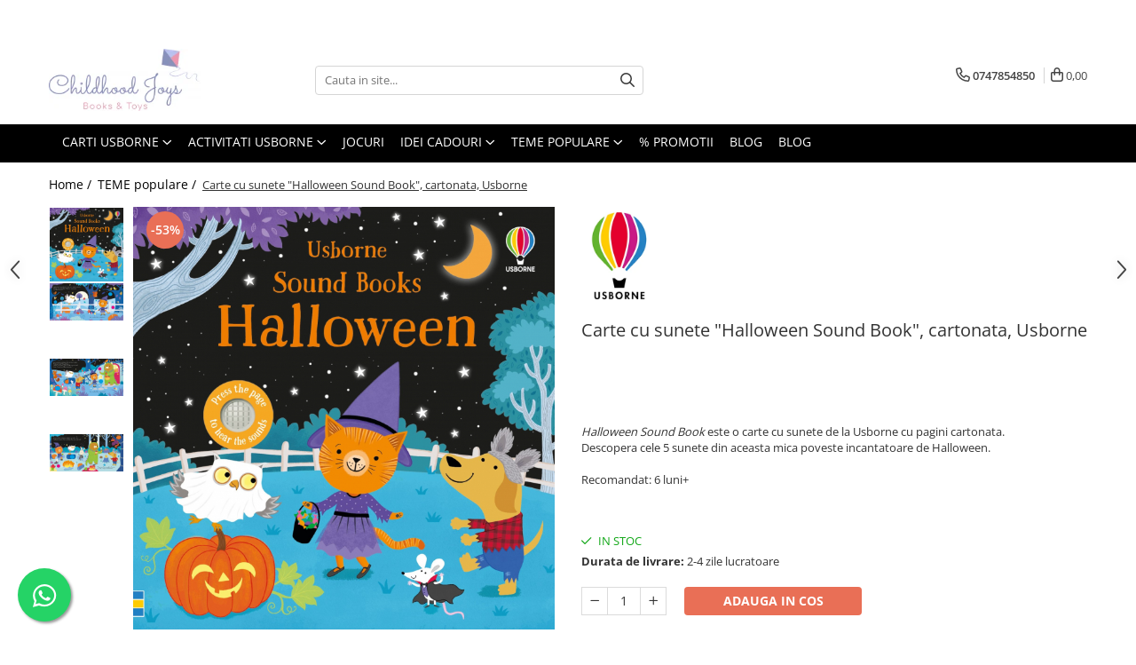

--- FILE ---
content_type: text/html; charset=UTF-8
request_url: https://www.childhoodjoys.ro/teme-populare/carte-cu-sunete-halloween-sound-book-cartonata-usborne.html
body_size: 41214
content:
<!DOCTYPE html>

<html lang="ro-ro">

	<head>
		<meta charset="UTF-8">

		<script src="https://gomagcdn.ro/themes/fashion/js/lazysizes.min.js?v=10201350-4.243" async=""></script>

		<script>
			function g_js(callbk){typeof callbk === 'function' ? window.addEventListener("DOMContentLoaded", callbk, false) : false;}
		</script>

					<link rel="icon" sizes="48x48" href="https://gomagcdn.ro/domains2/childhoodjoys.ro/files/favicon/favicon9842.png">
			<link rel="apple-touch-icon" sizes="180x180" href="https://gomagcdn.ro/domains2/childhoodjoys.ro/files/favicon/favicon9842.png">
		
		<style>
			/*body.loading{overflow:hidden;}
			body.loading #wrapper{opacity: 0;visibility: hidden;}
			body #wrapper{opacity: 1;visibility: visible;transition:all .1s ease-out;}*/

			.main-header .main-menu{min-height:43px;}
			.-g-hide{visibility:hidden;opacity:0;}

					</style>
					<link rel="preconnect" href="https://fonts.googleapis.com" >
					<link rel="preconnect" href="https://fonts.gstatic.com" crossorigin>
		
		<link rel="preconnect" href="https://gomagcdn.ro"><link rel="dns-prefetch" href="https://fonts.googleapis.com" /><link rel="dns-prefetch" href="https://fonts.gstatic.com" /><link rel="dns-prefetch" href="https://connect.facebook.net" /><link rel="dns-prefetch" href="https://www.facebook.com" /><link rel="dns-prefetch" href="https://www.googletagmanager.com" />

					<link rel="preload" as="image" href="https://gomagcdn.ro/domains2/childhoodjoys.ro/files/product/large/carte-cu-sunete-easter-sound-book-cartonata-usborne-copie-491956.jpg"   >
					<link rel="preload" as="style" href="https://fonts.googleapis.com/css2?family=Montserrat:ital,wght@0,300;0,400;0,600;0,700;1,300;1,400&display=swap" fetchpriority="high" onload="this.onload=null;this.rel='stylesheet'" crossorigin>
		
		<link rel="preload" href="https://gomagcdn.ro/themes/fashion/js/plugins.js?v=10201350-4.243" as="script">

		
					<link rel="preload" href="https://www.childhoodjoys.ro/theme/default.js?v=41722928584" as="script">
				
		<link rel="preload" href="https://gomagcdn.ro/themes/fashion/js/dev.js?v=10201350-4.243" as="script">

					<noscript>
				<link rel="stylesheet" href="https://fonts.googleapis.com/css2?family=Montserrat:ital,wght@0,300;0,400;0,600;0,700;1,300;1,400&display=swap">
			</noscript>
		
					<link rel="stylesheet" href="https://gomagcdn.ro/themes/fashion/css/main-min.css?v=10201350-4.243-1" data-values='{"blockScripts": "1"}'>
		
					<link rel="stylesheet" href="https://www.childhoodjoys.ro/theme/default.css?v=41722928584">
		
						<link rel="stylesheet" href="https://gomagcdn.ro/themes/fashion/css/dev-style.css?v=10201350-4.243-1">
		
		
		
		<link rel="alternate" hreflang="x-default" href="https://www.childhoodjoys.ro/teme-populare/carte-cu-sunete-halloween-sound-book-cartonata-usborne.html">
									<!-- Google tag (gtag.js) -->
<script async src="https://www.googletagmanager.com/gtag/js?id=AW-11125192649"></script>
<script>
  window.dataLayer = window.dataLayer || [];
  function gtag(){dataLayer.push(arguments);}
  gtag('js', new Date());

  gtag('config', 'AW-11125192649');
</script>					
		<meta name="expires" content="never">
		<meta name="revisit-after" content="1 days">
					<meta name="author" content="Gomag">
				<title>Carte cu sunete Usborne Halloween Sound Book | childhoodjoys.ro</title>


					<meta name="robots" content="index,follow" />
						
		<meta name="description" content="Halloween Sound Book este o carte cu sunete de la Usborne cu pagini cartonata. Descopera cele 5 sunete din aceasta mica poveste incantatoare de Halloween">
		<meta class="viewport" name="viewport" content="width=device-width, initial-scale=1.0, user-scalable=no">
							<meta property="og:description" content="Halloween Sound Book este o carte cu sunete de la Usborne cu pagini cartonata.  Descopera cele 5 sunete din aceasta mica poveste incantatoare de Halloween.    Recomandat: 6 luni+      "/>
							<meta property="og:image" content="https://gomagcdn.ro/domains2/childhoodjoys.ro/files/product/large/carte-cu-sunete-easter-sound-book-cartonata-usborne-copie-491956.jpg"/>
															<link rel="canonical" href="https://www.childhoodjoys.ro/teme-populare/carte-cu-sunete-halloween-sound-book-cartonata-usborne.html" />
			<meta property="og:url" content="https://www.childhoodjoys.ro/teme-populare/carte-cu-sunete-halloween-sound-book-cartonata-usborne.html"/>
						
		<meta name="distribution" content="Global">
		<meta name="owner" content="www.childhoodjoys.ro">
		<meta name="publisher" content="www.childhoodjoys.ro">
		<meta name="rating" content="General">
		<meta name="copyright" content="Copyright www.childhoodjoys.ro 2026. All rights reserved">
		<link rel="search" href="https://www.childhoodjoys.ro/opensearch.ro.xml" type="application/opensearchdescription+xml" title="Cautare"/>

		
							<script src="https://gomagcdn.ro/themes/fashion/js/jquery-2.1.4.min.js"></script>
			<script defer src="https://gomagcdn.ro/themes/fashion/js/jquery.autocomplete.js?v=20181023"></script>
			<script src="https://gomagcdn.ro/themes/fashion/js/gomag.config.js?v=10201350-4.243"></script>
			<script src="https://gomagcdn.ro/themes/fashion/js/gomag.js?v=10201350-4.243"></script>
		
													<script>
$.Gomag.bind('User/Data/AffiliateMarketing/HideTrafiLeak', function(event, data){

    $('.whatsappfloat').remove();
});
</script><script>
	var items = [];

	items.push(
		{
			id		:'9781801314916',
			name	:'Carte cu sunete &quot;Halloween Sound Book&quot;, cartonata, Usborne',
			brand	:'Usborne',
			category:'TEME populare',
			price	:32.0000,
			google_business_vertical: 'retail'
		}
	);

	gtag('event', 'view_item', {
		items: [items],
		currency: "RON",
		value: "32.0000",
		send_to: 'AW-11125192649'
	});
		gtag('event', 'page_view', {
		send_to: 'AW-11125192649',
		value: 32.0000,
		items: [{
			id: '9781801314916',
			google_business_vertical: 'retail'
		}]
		});
	</script><meta property="fb:app_id"                       content="475928757508017" />
<meta property="og:type"                         content="product" />
<meta property="og:title"                        content="Carte cu sunete "Halloween Sound Book", cartonata, Usborne" />
<meta property="product:brand"                   content="Usborne" />
<meta property="product:category"                content="TEME populare" />
<meta property="product:original_price:amount"   content="67.66" />
<meta property="product:original_price:currency" content="RON" />
<meta property="product:pretax_price:amount"     content="32" />
<meta property="product:pretax_price:currency"   content="RON" />
<meta property="product:price:amount"            content="32" />
<meta property="product:price:currency"          content="RON" />
<meta property="product:shipping_cost:amount"    content="0" />
<meta property="product:shipping_cost:currency"  content="RON" />
<meta property="product:weight:value"            content="0.2" />
<meta property="product:weight:units"            content="kg" />
<meta property="product:shipping_weight:value"   content="0.2" />
<meta property="product:shipping_weight:units"   content="kg" />
<meta property="product:sale_price:amount"       content="32" />
<meta property="product:sale_price:currency"     content="RON" />
<meta property="product:sale_price_dates:start"  content="2026-01-21 00:00:00" />
<meta property="product:sale_price_dates:end"    content="2026-01-21 23:59:59" />
<script>	
	$(document).ready(function(){
		
		$(document).on('click', $GomagConfig.cartSummaryItemRemoveButton, function() {
			var productId = $(this).attr("data-product");
			var productSku = $(this).attr("data-productsku");
			var productPrice = $(this).attr("data-productprice");
			var productQty = $(this).attr("data-qty");
			
			gtag('event', 'remove_from_cart', {
					send_to	: 'AW-11125192649',
					value	: parseFloat(productQty) * parseFloat(productPrice),
					items:[{
						id		: productSku,
						quantity: productQty,
						price	: productPrice		 
				}]
			})
			
		})
	
		$(document).on('click', $GomagConfig.checkoutItemRemoveButton, function() {
			
			var itemKey = $(this).attr('id').replace('__checkoutItemRemove','');
			var productId = $(this).data("product");
			var productSku = $(this).attr("productsku");
			var productPrice = $(this).attr("productprice");
			var productQty = $('#quantityToAdd_'+itemKey).val();
			
			gtag('event', 'remove_from_cart', {
				send_to	: 'AW-11125192649',
				value	: parseFloat(productQty) * parseFloat(productPrice),
				items	:[{
					id		: productSku,
					quantity: productQty,
					price	: productPrice
				}]
			})
			
		})
	});		
	
</script>
<!-- Global site tag (gtag.js) - Google Analytics -->
<script async src="https://www.googletagmanager.com/gtag/js?id=G-6PZ58W1TJZ"></script>
	<script>
 window.dataLayer = window.dataLayer || [];
  function gtag(){dataLayer.push(arguments);}
    var cookieValue = '';
  var name = 'g_c_consent' + "=";
  var decodedCookie = decodeURIComponent(document.cookie);
  var ca = decodedCookie.split(';');
  for(var i = 0; i <ca.length; i++) {
	var c = ca[i];
	while (c.charAt(0) == ' ') {
	  c = c.substring(1);
	}
	if (c.indexOf(name) == 0) {
	  cookieValue = c.substring(name.length, c.length);
	}
  }



if(cookieValue == ''){
	gtag('consent', 'default', {
	  'ad_storage': 'denied',
	  'ad_user_data': 'denied',
	  'ad_personalization': 'denied',
	  'analytics_storage': 'denied',
	  'personalization_storage': 'denied',
	  'functionality_storage': 'denied',
	  'security_storage': 'denied'
	});
	} else if(cookieValue != '-1'){


			gtag('consent', 'default', {
			'ad_storage': 'granted',
			'ad_user_data': 'granted',
			'ad_personalization': 'granted',
			'analytics_storage': 'granted',
			'personalization_storage': 'granted',
			'functionality_storage': 'granted',
			'security_storage': 'granted'
		});
	} else {
	 gtag('consent', 'default', {
		  'ad_storage': 'denied',
		  'ad_user_data': 'denied',
		  'ad_personalization': 'denied',
		  'analytics_storage': 'denied',
			'personalization_storage': 'denied',
			'functionality_storage': 'denied',
			'security_storage': 'denied'
		});

		 }
</script>
<script>

	
  gtag('js', new Date());

 
$.Gomag.bind('Cookie/Policy/Consent/Denied', function(){
	gtag('consent', 'update', {
		  'ad_storage': 'denied',
		  'ad_user_data': 'denied',
		  'ad_personalization': 'denied',
		  'analytics_storage': 'denied',
			'personalization_storage': 'denied',
			'functionality_storage': 'denied',
			'security_storage': 'denied'
		});
		})
$.Gomag.bind('Cookie/Policy/Consent/Granted', function(){
	gtag('consent', 'update', {
		  'ad_storage': 'granted',
		  'ad_user_data': 'granted',
		  'ad_personalization': 'granted',
		  'analytics_storage': 'granted',
			'personalization_storage': 'granted',
			'functionality_storage': 'granted',
			'security_storage': 'granted'
		});
		})
  gtag('config', 'G-6PZ58W1TJZ', {allow_enhanced_conversions: true });
</script>
<script>
	function gaBuildProductVariant(product)
	{
		let _return = '';
		if(product.version != undefined)
		{
			$.each(product.version, function(i, a){
				_return += (_return == '' ? '' : ', ')+a.value;
			})
		}
		return _return;
	}

</script>
<script>
	$.Gomag.bind('Product/Add/To/Cart/After/Listing', function gaProductAddToCartLV4(event, data) {
		if(data.product !== undefined) {
			var gaProduct = false;
			if(typeof(gaProducts) != 'undefined' && gaProducts[data.product.id] != undefined)
			{
				gaProduct = gaProducts[data.product.id];

			}

			if(gaProduct == false)
			{
				gaProduct = {};
				gaProduct.item_id = data.product.sku;
				gaProduct.currency = data.product.currency ? (String(data.product.currency).toLowerCase() == 'lei' ? 'RON' : data.product.currency) : 'RON';
				gaProduct.item_name =  data.product.sku ;
				gaProduct.item_variant= gaBuildProductVariant(data.product);
				gaProduct.item_brand = data.product.brand;
				gaProduct.item_category = data.product.category;

			}

			gaProduct.price = parseFloat(data.product.price).toFixed(2);
			gaProduct.quantity = data.product.productQuantity;
			gtag("event", "add_to_cart", {
				currency: gaProduct.currency,
				value: parseFloat(gaProduct.price) * parseFloat(gaProduct.quantity),
				items: [
					gaProduct
				]
			});

		}
	})
	$.Gomag.bind('Product/Add/To/Cart/After/Details', function gaProductAddToCartDV4(event, data){

		if(data.product !== undefined){

			var gaProduct = false;
			if(
				typeof(gaProducts) != 'undefined'
				&&
				gaProducts[data.product.id] != undefined
			)
			{
				var gaProduct = gaProducts[data.product.id];
			}

			if(gaProduct == false)
			{
				gaProduct = {};
				gaProduct.item_id = data.product.sku;
				gaProduct.currency = data.product.currency ? (String(data.product.currency).toLowerCase() == 'lei' ? 'RON' : data.product.currency) : 'RON';
				gaProduct.item_name =  data.product.sku ;
				gaProduct.item_variant= gaBuildProductVariant(data.product);
				gaProduct.item_brand = data.product.brand;
				gaProduct.item_category = data.product.category;

			}

			gaProduct.price = parseFloat(data.product.price).toFixed(2);
			gaProduct.quantity = data.product.productQuantity;


			gtag("event", "add_to_cart", {
			  currency: gaProduct.currency,
			  value: parseFloat(gaProduct.price) * parseFloat(gaProduct.quantity),
			  items: [
				gaProduct
			  ]
			});
        }

	})
	 $.Gomag.bind('Product/Remove/From/Cart', function gaProductRemovedFromCartV4(event, data){
		var envData = $.Gomag.getEnvData();
		var products = envData.products;

		if(data.data.product !== undefined && products[data.data.product] !== undefined){


			var dataProduct = products[data.data.product];


			gaProduct = {};
			gaProduct.item_id = dataProduct.sku;

			gaProduct.item_name =   dataProduct.sku ;
			gaProduct.currency = dataProduct.currency ? (String(dataProduct.currency).toLowerCase() == 'lei' ? 'RON' : dataProduct.currency) : 'RON';
			gaProduct.item_category = dataProduct.category;
			gaProduct.item_brand = dataProduct.brand;
			gaProduct.price = parseFloat(dataProduct.price).toFixed(2);
			gaProduct.quantity = data.data.quantity;
			gaProduct.item_variant= gaBuildProductVariant(dataProduct);
			gtag("event", "remove_from_cart", {
			  currency: gaProduct.currency,
			  value: parseFloat(gaProduct.price) * parseFloat(gaProduct.quantity),
			  items: [
				gaProduct
			  ]
			});
        }

	});

	 $.Gomag.bind('Cart/Quantity/Update', function gaCartQuantityUpdateV4(event, data){
		var envData = $.Gomag.getEnvData();
		var products = envData.products;
		if(!data.data.finalQuantity || !data.data.initialQuantity)
		{
			return false;
		}
		var dataProduct = products[data.data.product];
		if(dataProduct == undefined)
		{
			return false;
		}

		gaProduct = {};
		gaProduct.item_id = dataProduct.sku;
		gaProduct.currency = dataProduct.currency ? (String(dataProduct.currency).toLowerCase() == 'lei' ? 'RON' : dataProduct.currency) : 'RON';
		gaProduct.item_name =  dataProduct.sku ;

		gaProduct.item_category = dataProduct.category;
		gaProduct.item_brand = dataProduct.brand;
		gaProduct.price = parseFloat(dataProduct.price).toFixed(2);
		gaProduct.item_variant= gaBuildProductVariant(dataProduct);
		if(parseFloat(data.data.initialQuantity) < parseFloat(data.data.finalQuantity))
		{
			var quantity = parseFloat(data.data.finalQuantity) - parseFloat(data.data.initialQuantity);
			gaProduct.quantity = quantity;

			gtag("event", "add_to_cart", {
			  currency: gaProduct.currency,
			  value: parseFloat(gaProduct.price) * parseFloat(gaProduct.quantity),
			  items: [
				gaProduct
			  ]
			});
		}
		else if(parseFloat(data.data.initialQuantity) > parseFloat(data.data.finalQuantity))
		{
			var quantity = parseFloat(data.data.initialQuantity) - parseFloat(data.data.finalQuantity);
			gaProduct.quantity = quantity;
			gtag("event", "remove_from_cart", {
			  currency: gaProduct.currency,
			  value: parseFloat(gaProduct.price) * parseFloat(gaProduct.quantity),
			  items: [
				gaProduct
			  ]
			});
		}

	});

</script>
<script>
function gmsc(name, value)
{
	if(value != undefined && value)
	{
		var expires = new Date();
		expires.setTime(expires.getTime() + parseInt(3600*24*1000*90));
		document.cookie = encodeURIComponent(name) + "=" + encodeURIComponent(value) + '; expires='+ expires.toUTCString() + "; path=/";
	}
}
let gmqs = window.location.search;
let gmup = new URLSearchParams(gmqs);
gmsc('g_sc', gmup.get('shop_campaign'));
gmsc('shop_utm_campaign', gmup.get('utm_campaign'));
gmsc('shop_utm_medium', gmup.get('utm_medium'));
gmsc('shop_utm_source', gmup.get('utm_source'));
</script><!-- Facebook Pixel Code -->
				<script>
				!function(f,b,e,v,n,t,s){if(f.fbq)return;n=f.fbq=function(){n.callMethod?
				n.callMethod.apply(n,arguments):n.queue.push(arguments)};if(!f._fbq)f._fbq=n;
				n.push=n;n.loaded=!0;n.version="2.0";n.queue=[];t=b.createElement(e);t.async=!0;
				t.src=v;s=b.getElementsByTagName(e)[0];s.parentNode.insertBefore(t,s)}(window,
				document,"script","//connect.facebook.net/en_US/fbevents.js");

				fbq("init", "684906019144692");
				fbq("track", "PageView");</script>
				<!-- End Facebook Pixel Code -->
				<script>
				$.Gomag.bind('User/Ajax/Data/Loaded', function(event, data){
					if(data != undefined && data.data != undefined)
					{
						var eventData = data.data;
						if(eventData.facebookUserData != undefined)
						{
							$('body').append(eventData.facebookUserData);
						}
					}
				})
				</script>
				<meta name="facebook-domain-verification" content="8nybcgrqd4ihpwb06yexe9n4jiu4vb" /><script>
	$.Gomag.bind('Product/Add/To/Cart/After/Listing', function(event, data){
		if(data.product !== undefined){
			gtag('event', 'add_to_cart', {
				send_to	: 'AW-11125192649',
				value	: parseFloat(data.product.productQuantity) * parseFloat(data.product.price),
				items	:[{
					id		: data.product.sku,
					name	: data.product.name,
					brand	: data.product.brand,
					category: data.product.category,
					quantity: data.product.productQuantity,
					price	: data.product.price
				 
			}]
		   })
        }
	})
	$.Gomag.bind('Product/Add/To/Cart/After/Details', function(event, data){
		
		if(data.product !== undefined){
			gtag('event', 'add_to_cart', {
				send_to: 'AW-11125192649',
				value: parseFloat(data.product.productQuantity) * parseFloat(data.product.price),
				items: [{
					id: data.product.sku,
					name		: data.product.name,
					brand		: data.product.brand,
					category	: data.product.category,
					quantity	: data.product.productQuantity,
					price		: data.product.price
				}]	
			})
		}
	})
   
</script><meta property="fb:app_id"                       content="475928757508017" />
<meta property="og:type"                         content="website" />
<meta name="google-site-verification" content="k7RMaEiiTssGSFIOK-sm8U0uPSIKS4aKyaZuti91q8A" />					
		
	</head>

	<body class="" style="">

		<script >
			function _addCss(url, attribute, value, loaded){
				var _s = document.createElement('link');
				_s.rel = 'stylesheet';
				_s.href = url;
				_s.type = 'text/css';
				if(attribute)
				{
					_s.setAttribute(attribute, value)
				}
				if(loaded){
					_s.onload = function(){
						var dom = document.getElementsByTagName('body')[0];
						//dom.classList.remove('loading');
					}
				}
				var _st = document.getElementsByTagName('link')[0];
				_st.parentNode.insertBefore(_s, _st);
			}
			//_addCss('https://fonts.googleapis.com/css2?family=Open+Sans:ital,wght@0,300;0,400;0,600;0,700;1,300;1,400&display=swap');
			_addCss('https://gomagcdn.ro/themes/_fonts/Open-Sans.css');

		</script>
		<script>
				/*setTimeout(
				  function()
				  {
				   document.getElementsByTagName('body')[0].classList.remove('loading');
				  }, 1000);*/
		</script>
							
					<div id="fb-root"></div>
						<script >
			window.fbAsyncInit = function() {
			FB.init({
			appId : '475928757508017',
			autoLogAppEvents : true,
			xfbml : true,
			version : 'v12.0'
			});
			};
			</script>
			<script async defer crossorigin="anonymous" src="https://connect.facebook.net/ro_RO/sdk.js"></script>
					
		<div id="wrapper">
			<!-- BLOCK:220b9ef60317828617c07f808c65f15a start -->
<div id="_cartSummary" class="hide"></div>

<script >
	$(document).ready(function() {

		$(document).on('keypress', '.-g-input-loader', function(){
			$(this).addClass('-g-input-loading');
		})

		$.Gomag.bind('Product/Add/To/Cart/After', function(eventResponse, properties)
		{
									var data = JSON.parse(properties.data);
			$('.q-cart').html(data.quantity);
			if(parseFloat(data.quantity) > 0)
			{
				$('.q-cart').removeClass('hide');
			}
			else
			{
				$('.q-cart').addClass('hide');
			}
			$('.cartPrice').html(data.subtotal + ' ' + data.currency);
			$('.cartProductCount').html(data.quantity);


		})
		$('#_cartSummary').on('updateCart', function(event, cart) {
			var t = $(this);

			$.get('https://www.childhoodjoys.ro/cart-update', {
				cart: cart
			}, function(data) {

				$('.q-cart').html(data.quantity);
				if(parseFloat(data.quantity) > 0)
				{
					$('.q-cart').removeClass('hide');
				}
				else
				{
					$('.q-cart').addClass('hide');
				}
				$('.cartPrice').html(data.subtotal + ' ' + data.currency);
				$('.cartProductCount').html(data.quantity);
			}, 'json');
			window.ga = window.ga || function() {
				(ga.q = ga.q || []).push(arguments)
			};
			ga('send', 'event', 'Buton', 'Click', 'Adauga_Cos');
		});

		if(window.gtag_report_conversion) {
			$(document).on("click", 'li.phone-m', function() {
				var phoneNo = $('li.phone-m').children( "a").attr('href');
				gtag_report_conversion(phoneNo);
			});

		}

	});
</script>



<header class="main-header container-bg clearfix" data-block="headerBlock">
	<div class="discount-tape container-h full -g-hide" id="_gomagHellobar">
<style>
.discount-tape{position: relative;width:100%;padding:0;text-align:center;font-size:14px;overflow: hidden;z-index:99;}
.discount-tape a{color: #ffffff;}
.Gomag-HelloBar{padding:10px;}
@media screen and (max-width: 767px){.discount-tape{font-size:13px;}}
</style>
<div class="Gomag-HelloBar" style="background: #bc1a25;color: #ffffff;">
	
		🚚 Livrare gratuita la comenzile peste 200 lei
			
	</div>
<div class="clear"></div>
</div>

		
	<div class="top-head-bg container-h full">

		<div class="top-head container-h">
			<div class="row">
				<div class="col-md-3 col-sm-3 col-xs-5 logo-h">
					
	<a href="https://www.childhoodjoys.ro" id="logo" data-pageId="2">
		<img src="https://gomagcdn.ro/domains2/childhoodjoys.ro/files/company/original-on-transparent-white-8512059351.jpg" fetchpriority="high" class="img-responsive" alt="childhoodjoys.ro - carti Usborne pentru copii" title="childhoodjoys.ro - carti Usborne pentru copii" width="200" height="50" style="width:auto;">
	</a>
				</div>
				<div class="col-md-4 col-sm-4 col-xs-7 main search-form-box">
					
<form name="search-form" class="search-form" action="https://www.childhoodjoys.ro/produse" id="_searchFormMainHeader">

	<input id="_autocompleteSearchMainHeader" name="c" class="input-placeholder -g-input-loader" type="text" placeholder="Cauta in site..." aria-label="Search"  value="">
	<button id="_doSearch" class="search-button" aria-hidden="true">
		<i class="fa fa-search" aria-hidden="true"></i>
	</button>

				<script >
			$(document).ready(function() {

				$('#_autocompleteSearchMainHeader').autocomplete({
					serviceUrl: 'https://www.childhoodjoys.ro/autocomplete',
					minChars: 2,
					deferRequestBy: 700,
					appendTo: '#_searchFormMainHeader',
					width: parseInt($('#_doSearch').offset().left) - parseInt($('#_autocompleteSearchMainHeader').offset().left),
					formatResult: function(suggestion, currentValue) {
						return suggestion.value;
					},
					onSelect: function(suggestion) {
						$(this).val(suggestion.data);
					},
					onSearchComplete: function(suggestion) {
						$(this).removeClass('-g-input-loading');
					}
				});
				$(document).on('click', '#_doSearch', function(e){
					e.preventDefault();
					if($('#_autocompleteSearchMainHeader').val() != '')
					{
						$('#_searchFormMainHeader').submit();
					}
				})
			});
		</script>
	

</form>
				</div>
				<div class="col-md-5 col-sm-5 acount-section">
					
<ul>
	<li class="search-m hide">
		<a href="#" class="-g-no-url" aria-label="Cauta in site..." data-pageId="">
			<i class="fa fa-search search-open" aria-hidden="true"></i>
			<i style="display:none" class="fa fa-times search-close" aria-hidden="true"></i>
		</a>
	</li>
	<li class="-g-user-icon -g-user-icon-empty">
			
	</li>
	
				<li class="contact-header">
			<a href="tel:0747854850" aria-label="Contacteaza-ne" data-pageId="3">
				<i class="fa fa-phone" aria-hidden="true"></i>
								<span>0747854850</span>
			</a>
		</li>
			<li class="wishlist-header hide">
		<a href="https://www.childhoodjoys.ro/wishlist" aria-label="Wishlist" data-pageId="28">
			<span class="-g-wishlist-product-count -g-hide"></span>
			<i class="fa fa-heart-o" aria-hidden="true"></i>
			<span class="">Favorite</span>
		</a>
	</li>
	<li class="cart-header-btn cart">
		<a class="cart-drop _showCartHeader" href="https://www.childhoodjoys.ro/cos-de-cumparaturi" aria-label="Cos de cumparaturi">
			<span class="q-cart hide">0</span>
			<i class="fa fa-shopping-bag" aria-hidden="true"></i>
			<span class="count cartPrice">0,00
				
			</span>
		</a>
					<div class="cart-dd  _cartShow cart-closed"></div>
			</li>

	</ul>

	<script>
		$(document).ready(function() {
			//Cart
							$('.cart').mouseenter(function() {
					$.Gomag.showCartSummary('div._cartShow');
				}).mouseleave(function() {
					$.Gomag.hideCartSummary('div._cartShow');
					$('div._cartShow').removeClass('cart-open');
				});
						$(document).on('click', '.dropdown-toggle', function() {
				window.location = $(this).attr('href');
			})
		})
	</script>

				</div>
			</div>
		</div>
	</div>


<div id="navigation">
	<nav id="main-menu" class="main-menu container-h full clearfix">
		<a href="#" class="menu-trg -g-no-url" title="Produse">
			<span>&nbsp;</span>
		</a>
		
<div class="container-h nav-menu-hh clearfix">

	<!-- BASE MENU -->
	<ul class="
			nav-menu base-menu container-h
			
			
		">

		

			
		<li class="menu-drop __GomagMM ">
							<a
					href="https://www.childhoodjoys.ro/carti-pentru-copii"
					class="  "
					rel="  "
					
					title="Carti Usborne"
					data-Gomag=''
					data-block-name="mainMenuD0"
					data-pageId= "80"
					data-block="mainMenuD">
											<span class="list">Carti Usborne</span>
						<i class="fa fa-angle-down"></i>
				</a>

									<div class="menu-dd">
										<ul class="drop-list clearfix w100">
																																						<li class="fl">
										<div class="col">
											<p class="title">
												<a
												href="https://www.childhoodjoys.ro/carti-senzoriale-pentru-bebelusi"
												class="title    "
												rel="  "
												
												title="Carti senzoriale pentru bebe"
												data-Gomag=''
												data-block-name="mainMenuD1"
												data-block="mainMenuD"
												data-pageId= "80"
												>
																										Carti senzoriale pentru bebe
												</a>
											</p>
																						
										</div>
									</li>
																																<li class="fl">
										<div class="col">
											<p class="title">
												<a
												href="https://www.childhoodjoys.ro/carti-cu-sunete-sau-muzicale"
												class="title    "
												rel="  "
												
												title="Carti cu sunete sau muzicale"
												data-Gomag=''
												data-block-name="mainMenuD1"
												data-block="mainMenuD"
												data-pageId= "80"
												>
																										Carti cu sunete sau muzicale
												</a>
											</p>
																						
										</div>
									</li>
																																<li class="fl">
										<div class="col">
											<p class="title">
												<a
												href="https://www.childhoodjoys.ro/carti-de-povesti-pentru-copii"
												class="title    "
												rel="  "
												
												title="Povesti ilustrate & romane"
												data-Gomag=''
												data-block-name="mainMenuD1"
												data-block="mainMenuD"
												data-pageId= "80"
												>
																										Povesti ilustrate &amp; romane
												</a>
											</p>
																						
										</div>
									</li>
																																<li class="fl">
										<div class="col">
											<p class="title">
												<a
												href="https://www.childhoodjoys.ro/citeste-si-asculta-carti-audio-pentru-copii-in-engleza"
												class="title    "
												rel="  "
												
												title="Citeste si asculta - carti audio in engleza"
												data-Gomag=''
												data-block-name="mainMenuD1"
												data-block="mainMenuD"
												data-pageId= "80"
												>
																										Citeste si asculta - carti audio in engleza
												</a>
											</p>
																						
										</div>
									</li>
																																<li class="fl">
										<div class="col">
											<p class="title">
												<a
												href="https://www.childhoodjoys.ro/carti-cu-clapete"
												class="title    "
												rel="  "
												
												title="Carti cu clapete"
												data-Gomag=''
												data-block-name="mainMenuD1"
												data-block="mainMenuD"
												data-pageId= "80"
												>
																										Carti cu clapete
												</a>
											</p>
																						
										</div>
									</li>
																																<li class="fl">
										<div class="col">
											<p class="title">
												<a
												href="https://www.childhoodjoys.ro/carti-pop-up"
												class="title    "
												rel="  "
												
												title="Carti pop-up"
												data-Gomag=''
												data-block-name="mainMenuD1"
												data-block="mainMenuD"
												data-pageId= "80"
												>
																										Carti pop-up
												</a>
											</p>
																						
										</div>
									</li>
																																<li class="fl">
										<div class="col">
											<p class="title">
												<a
												href="https://www.childhoodjoys.ro/carti-cu-jucarie"
												class="title    "
												rel="  "
												
												title="Carti cu jucarie"
												data-Gomag=''
												data-block-name="mainMenuD1"
												data-block="mainMenuD"
												data-pageId= "80"
												>
																										Carti cu jucarie
												</a>
											</p>
																						
										</div>
									</li>
																																<li class="fl">
										<div class="col">
											<p class="title">
												<a
												href="https://www.childhoodjoys.ro/carti-cu-luminite"
												class="title    "
												rel="  "
												
												title="Carti cu luminite"
												data-Gomag=''
												data-block-name="mainMenuD1"
												data-block="mainMenuD"
												data-pageId= "80"
												>
																										Carti cu luminite
												</a>
											</p>
																						
										</div>
									</li>
																																<li class="fl">
										<div class="col">
											<p class="title">
												<a
												href="https://www.childhoodjoys.ro/carti-instrument-muzical"
												class="title    "
												rel="  "
												
												title="Carti instrument muzical"
												data-Gomag=''
												data-block-name="mainMenuD1"
												data-block="mainMenuD"
												data-pageId= "80"
												>
																										Carti instrument muzical
												</a>
											</p>
																						
										</div>
									</li>
																																<li class="fl">
										<div class="col">
											<p class="title">
												<a
												href="https://www.childhoodjoys.ro/copilasii-invata"
												class="title    "
												rel="  "
												
												title="Copilasii invata"
												data-Gomag=''
												data-block-name="mainMenuD1"
												data-block="mainMenuD"
												data-pageId= "80"
												>
																										Copilasii invata
												</a>
											</p>
																						
										</div>
									</li>
																																<li class="fl">
										<div class="col">
											<p class="title">
												<a
												href="https://www.childhoodjoys.ro/cultura-generala"
												class="title    "
												rel="  "
												
												title="Cultura generala"
												data-Gomag=''
												data-block-name="mainMenuD1"
												data-block="mainMenuD"
												data-pageId= "80"
												>
																										Cultura generala
												</a>
											</p>
																						
										</div>
									</li>
																																<li class="fl">
										<div class="col">
											<p class="title">
												<a
												href="https://www.childhoodjoys.ro/biblia-pentru-copii"
												class="title    "
												rel="  "
												
												title="Biblia pentru copii"
												data-Gomag=''
												data-block-name="mainMenuD1"
												data-block="mainMenuD"
												data-pageId= "80"
												>
																										Biblia pentru copii
												</a>
											</p>
																						
										</div>
									</li>
																																<li class="fl">
										<div class="col">
											<p class="title">
												<a
												href="https://www.childhoodjoys.ro/carti-fold-out"
												class="title    "
												rel="  "
												
												title="Carti fold-out"
												data-Gomag=''
												data-block-name="mainMenuD1"
												data-block="mainMenuD"
												data-pageId= "80"
												>
																										Carti fold-out
												</a>
											</p>
																						
										</div>
									</li>
																																<li class="fl">
										<div class="col">
											<p class="title">
												<a
												href="https://www.childhoodjoys.ro/carti-slot-together"
												class="title    "
												rel="  "
												
												title="Carti slot-together"
												data-Gomag=''
												data-block-name="mainMenuD1"
												data-block="mainMenuD"
												data-pageId= "80"
												>
																										Carti slot-together
												</a>
											</p>
																						
										</div>
									</li>
																																<li class="fl">
										<div class="col">
											<p class="title">
												<a
												href="https://www.childhoodjoys.ro/dictionare"
												class="title    "
												rel="  "
												
												title="Dictionare"
												data-Gomag=''
												data-block-name="mainMenuD1"
												data-block="mainMenuD"
												data-pageId= "80"
												>
																										Dictionare
												</a>
											</p>
																						
										</div>
									</li>
																																<li class="fl">
										<div class="col">
											<p class="title">
												<a
												href="https://www.childhoodjoys.ro/enciclopedii"
												class="title    "
												rel="  "
												
												title="Enciclopedii"
												data-Gomag=''
												data-block-name="mainMenuD1"
												data-block="mainMenuD"
												data-pageId= "80"
												>
																										Enciclopedii
												</a>
											</p>
																						
										</div>
									</li>
																																<li class="fl">
										<div class="col">
											<p class="title">
												<a
												href="https://www.childhoodjoys.ro/ghid-ingrijire-animale"
												class="title    "
												rel="  "
												
												title="Ghid ingrijire animale"
												data-Gomag=''
												data-block-name="mainMenuD1"
												data-block="mainMenuD"
												data-pageId= "80"
												>
																										Ghid ingrijire animale
												</a>
											</p>
																						
										</div>
									</li>
																																<li class="fl">
										<div class="col">
											<p class="title">
												<a
												href="https://www.childhoodjoys.ro/programare"
												class="title    "
												rel="  "
												
												title="Programare"
												data-Gomag=''
												data-block-name="mainMenuD1"
												data-block="mainMenuD"
												data-pageId= "80"
												>
																										Programare
												</a>
											</p>
																						
										</div>
									</li>
																													</ul>
																	</div>
									
		</li>
		
		<li class="menu-drop __GomagMM ">
							<a
					href="https://www.childhoodjoys.ro/activitati-copii"
					class="  "
					rel="  "
					
					title="Activitati Usborne"
					data-Gomag=''
					data-block-name="mainMenuD0"
					data-pageId= "80"
					data-block="mainMenuD">
											<span class="list">Activitati Usborne</span>
						<i class="fa fa-angle-down"></i>
				</a>

									<div class="menu-dd">
										<ul class="drop-list clearfix w100">
																																						<li class="fl">
										<div class="col">
											<p class="title">
												<a
												href="https://www.childhoodjoys.ro/stickers"
												class="title    "
												rel="  "
												
												title="Stickers"
												data-Gomag=''
												data-block-name="mainMenuD1"
												data-block="mainMenuD"
												data-pageId= "80"
												>
																										Stickers
												</a>
											</p>
																						
										</div>
									</li>
																																<li class="fl">
										<div class="col">
											<p class="title">
												<a
												href="https://www.childhoodjoys.ro/carti-de-pictat-cu-apa"
												class="title    "
												rel="  "
												
												title="Carti de pictat cu apa (magic painting)"
												data-Gomag=''
												data-block-name="mainMenuD1"
												data-block="mainMenuD"
												data-pageId= "80"
												>
																										Carti de pictat cu apa (magic painting)
												</a>
											</p>
																						
										</div>
									</li>
																																<li class="fl">
										<div class="col">
											<p class="title">
												<a
												href="https://www.childhoodjoys.ro/carti-de-pictat-cu-degetele"
												class="title    "
												rel="  "
												
												title="Pictam cu degetele"
												data-Gomag=''
												data-block-name="mainMenuD1"
												data-block="mainMenuD"
												data-pageId= "80"
												>
																										Pictam cu degetele
												</a>
											</p>
																						
										</div>
									</li>
																																<li class="fl">
										<div class="col">
											<p class="title">
												<a
												href="https://www.childhoodjoys.ro/carti-scrie-si-sterge"
												class="title    "
												rel="  "
												
												title="Carti scrie si sterge (wipe clean)"
												data-Gomag=''
												data-block-name="mainMenuD1"
												data-block="mainMenuD"
												data-pageId= "80"
												>
																										Carti scrie si sterge (wipe clean)
												</a>
											</p>
																						
										</div>
									</li>
																																<li class="fl">
										<div class="col">
											<p class="title">
												<a
												href="https://www.childhoodjoys.ro/cum-sa-desenez-pas-cu-pas"
												class="title    "
												rel="  "
												
												title="Cum sa desenez? Pas cu pas"
												data-Gomag=''
												data-block-name="mainMenuD1"
												data-block="mainMenuD"
												data-pageId= "80"
												>
																										Cum sa desenez? Pas cu pas
												</a>
											</p>
																						
										</div>
									</li>
																																<li class="fl">
										<div class="col">
											<p class="title">
												<a
												href="https://www.childhoodjoys.ro/carti-de-colorat"
												class="title    "
												rel="  "
												
												title="Carti de colorat"
												data-Gomag=''
												data-block-name="mainMenuD1"
												data-block="mainMenuD"
												data-pageId= "80"
												>
																										Carti de colorat
												</a>
											</p>
																						
										</div>
									</li>
																																<li class="fl">
										<div class="col">
											<p class="title">
												<a
												href="https://www.childhoodjoys.ro/puzzle-copii"
												class="title    "
												rel="  "
												
												title="Puzzle"
												data-Gomag=''
												data-block-name="mainMenuD1"
												data-block="mainMenuD"
												data-pageId= "80"
												>
																										Puzzle
												</a>
											</p>
																						
										</div>
									</li>
																																<li class="fl">
										<div class="col">
											<p class="title">
												<a
												href="https://www.childhoodjoys.ro/origami"
												class="title    "
												rel="  "
												
												title="Origami"
												data-Gomag=''
												data-block-name="mainMenuD1"
												data-block="mainMenuD"
												data-pageId= "80"
												>
																										Origami
												</a>
											</p>
																						
										</div>
									</li>
																																<li class="fl">
										<div class="col">
											<p class="title">
												<a
												href="https://www.childhoodjoys.ro/set-de-brodat-pentru-copii"
												class="title    "
												rel="  "
												
												title="Set de brodat"
												data-Gomag=''
												data-block-name="mainMenuD1"
												data-block="mainMenuD"
												data-pageId= "80"
												>
																										Set de brodat
												</a>
											</p>
																						
										</div>
									</li>
																																<li class="fl">
										<div class="col">
											<p class="title">
												<a
												href="https://www.childhoodjoys.ro/carti-de-activitati"
												class="title    "
												rel="  "
												
												title="Carti de activitati"
												data-Gomag=''
												data-block-name="mainMenuD1"
												data-block="mainMenuD"
												data-pageId= "80"
												>
																										Carti de activitati
												</a>
											</p>
																						
										</div>
									</li>
																																<li class="fl">
										<div class="col">
											<p class="title">
												<a
												href="https://www.childhoodjoys.ro/carti-transfer-imagine"
												class="title    "
												rel="  "
												
												title="Carti transfer imagine"
												data-Gomag=''
												data-block-name="mainMenuD1"
												data-block="mainMenuD"
												data-pageId= "80"
												>
																										Carti transfer imagine
												</a>
											</p>
																						
										</div>
									</li>
																																<li class="fl">
										<div class="col">
											<p class="title">
												<a
												href="https://www.childhoodjoys.ro/cuvinte-incrucisate"
												class="title    "
												rel="  "
												
												title="Cuvinte incrucisate"
												data-Gomag=''
												data-block-name="mainMenuD1"
												data-block="mainMenuD"
												data-pageId= "80"
												>
																										Cuvinte incrucisate
												</a>
											</p>
																						
										</div>
									</li>
																																<li class="fl">
										<div class="col">
											<p class="title">
												<a
												href="https://www.childhoodjoys.ro/retete-de-prajituri-baking-books"
												class="title    "
												rel="  "
												
												title="Retete de prajituri (baking books)"
												data-Gomag=''
												data-block-name="mainMenuD1"
												data-block="mainMenuD"
												data-pageId= "80"
												>
																										Retete de prajituri (baking books)
												</a>
											</p>
																						
										</div>
									</li>
																													</ul>
																	</div>
									
		</li>
		
		<li class="menu-drop __GomagMM ">
								<a
						href="https://www.childhoodjoys.ro/jocuri-educative"
						class="    "
						rel="  "
						
						title="Jocuri"
						data-Gomag=''
						data-block-name="mainMenuD0"  data-block="mainMenuD" data-pageId= "80">
												<span class="list">Jocuri</span>
					</a>
				
		</li>
		
		<li class="menu-drop __GomagMM ">
							<a
					href="https://www.childhoodjoys.ro/cadouri"
					class="  "
					rel="  "
					
					title="Idei cadouri"
					data-Gomag=''
					data-block-name="mainMenuD0"
					data-pageId= "80"
					data-block="mainMenuD">
											<span class="list">Idei cadouri</span>
						<i class="fa fa-angle-down"></i>
				</a>

									<div class="menu-dd">
										<ul class="drop-list clearfix w100">
																																						<li class="fl">
										<div class="col">
											<p class="title">
												<a
												href="https://www.childhoodjoys.ro/pachete-cadou"
												class="title    "
												rel="  "
												
												title="Pachete cadou"
												data-Gomag=''
												data-block-name="mainMenuD1"
												data-block="mainMenuD"
												data-pageId= "80"
												>
																										Pachete cadou
												</a>
											</p>
																						
										</div>
									</li>
																													</ul>
																	</div>
									
		</li>
		
		<li class="menu-drop __GomagMM ">
							<a
					href="https://www.childhoodjoys.ro/teme-populare"
					class="  "
					rel="  "
					
					title="TEME populare"
					data-Gomag=''
					data-block-name="mainMenuD0"
					data-pageId= "80"
					data-block="mainMenuD">
											<span class="list">TEME populare</span>
						<i class="fa fa-angle-down"></i>
				</a>

									<div class="menu-dd">
										<ul class="drop-list clearfix w100">
																																						<li class="fl">
										<div class="col">
											<p class="title">
												<a
												href="https://www.childhoodjoys.ro/activitati-matematice"
												class="title    "
												rel="  "
												
												title="Activitati matematice"
												data-Gomag=''
												data-block-name="mainMenuD1"
												data-block="mainMenuD"
												data-pageId= "80"
												>
																										Activitati matematice
												</a>
											</p>
																						
										</div>
									</li>
																																<li class="fl">
										<div class="col">
											<p class="title">
												<a
												href="https://www.childhoodjoys.ro/animale"
												class="title    "
												rel="  "
												
												title="Animale"
												data-Gomag=''
												data-block-name="mainMenuD1"
												data-block="mainMenuD"
												data-pageId= "80"
												>
																										Animale
												</a>
											</p>
																						
										</div>
									</li>
																																<li class="fl">
										<div class="col">
											<p class="title">
												<a
												href="https://www.childhoodjoys.ro/balerine"
												class="title    "
												rel="  "
												
												title="Balerine"
												data-Gomag=''
												data-block-name="mainMenuD1"
												data-block="mainMenuD"
												data-pageId= "80"
												>
																										Balerine
												</a>
											</p>
																						
										</div>
									</li>
																																<li class="fl">
										<div class="col">
											<p class="title">
												<a
												href="https://www.childhoodjoys.ro/cavaleri-si-soldati"
												class="title    "
												rel="  "
												
												title="Cavaleri si soldati"
												data-Gomag=''
												data-block-name="mainMenuD1"
												data-block="mainMenuD"
												data-pageId= "80"
												>
																										Cavaleri si soldati
												</a>
											</p>
																						
										</div>
									</li>
																																<li class="fl">
										<div class="col">
											<p class="title">
												<a
												href="https://www.childhoodjoys.ro/comportament"
												class="title    "
												rel="  "
												
												title="Comportament"
												data-Gomag=''
												data-block-name="mainMenuD1"
												data-block="mainMenuD"
												data-pageId= "80"
												>
																										Comportament
												</a>
											</p>
																						
										</div>
									</li>
																																<li class="fl">
										<div class="col">
											<p class="title">
												<a
												href="https://www.childhoodjoys.ro/corpul-uman"
												class="title    "
												rel="  "
												
												title="Corpul uman"
												data-Gomag=''
												data-block-name="mainMenuD1"
												data-block="mainMenuD"
												data-pageId= "80"
												>
																										Corpul uman
												</a>
											</p>
																						
										</div>
									</li>
																																<li class="fl">
										<div class="col">
											<p class="title">
												<a
												href="https://www.childhoodjoys.ro/craciun"
												class="title    "
												rel="  "
												
												title="Craciun"
												data-Gomag=''
												data-block-name="mainMenuD1"
												data-block="mainMenuD"
												data-pageId= "80"
												>
																										Craciun
												</a>
											</p>
																						
										</div>
									</li>
																																<li class="fl">
										<div class="col">
											<p class="title">
												<a
												href="https://www.childhoodjoys.ro/dinozauri"
												class="title    "
												rel="  "
												
												title="Dinozauri"
												data-Gomag=''
												data-block-name="mainMenuD1"
												data-block="mainMenuD"
												data-pageId= "80"
												>
																										Dinozauri
												</a>
											</p>
																						
										</div>
									</li>
																																<li class="fl">
										<div class="col">
											<p class="title">
												<a
												href="https://www.childhoodjoys.ro/ferma"
												class="title    "
												rel="  "
												
												title="Ferma"
												data-Gomag=''
												data-block-name="mainMenuD1"
												data-block="mainMenuD"
												data-pageId= "80"
												>
																										Ferma
												</a>
											</p>
																						
										</div>
									</li>
																																<li class="fl">
										<div class="col">
											<p class="title">
												<a
												href="https://www.childhoodjoys.ro/geografie"
												class="title    "
												rel="  "
												
												title="Geografie"
												data-Gomag=''
												data-block-name="mainMenuD1"
												data-block="mainMenuD"
												data-pageId= "80"
												>
																										Geografie
												</a>
											</p>
																						
										</div>
									</li>
																																<li class="fl">
										<div class="col">
											<p class="title">
												<a
												href="https://www.childhoodjoys.ro/gradina-natura"
												class="title    "
												rel="  "
												
												title="Gradina, natura"
												data-Gomag=''
												data-block-name="mainMenuD1"
												data-block="mainMenuD"
												data-pageId= "80"
												>
																										Gradina, natura
												</a>
											</p>
																						
										</div>
									</li>
																																<li class="fl">
										<div class="col">
											<p class="title">
												<a
												href="https://www.childhoodjoys.ro/insecte"
												class="title    "
												rel="  "
												
												title="Insecte"
												data-Gomag=''
												data-block-name="mainMenuD1"
												data-block="mainMenuD"
												data-pageId= "80"
												>
																										Insecte
												</a>
											</p>
																						
										</div>
									</li>
																																<li class="fl">
										<div class="col">
											<p class="title">
												<a
												href="https://www.childhoodjoys.ro/istorie"
												class="title    "
												rel="  "
												
												title="Istorie"
												data-Gomag=''
												data-block-name="mainMenuD1"
												data-block="mainMenuD"
												data-pageId= "80"
												>
																										Istorie
												</a>
											</p>
																						
										</div>
									</li>
																																<li class="fl">
										<div class="col">
											<p class="title">
												<a
												href="https://www.childhoodjoys.ro/mijloace-de-transport"
												class="title    "
												rel="  "
												
												title="Mijloace de transport"
												data-Gomag=''
												data-block-name="mainMenuD1"
												data-block="mainMenuD"
												data-pageId= "80"
												>
																										Mijloace de transport
												</a>
											</p>
																						
										</div>
									</li>
																																<li class="fl">
										<div class="col">
											<p class="title">
												<a
												href="https://www.childhoodjoys.ro/numere-litere-forme-culori"
												class="title    "
												rel="  "
												
												title="Numere, litere, forme, culori"
												data-Gomag=''
												data-block-name="mainMenuD1"
												data-block="mainMenuD"
												data-pageId= "80"
												>
																										Numere, litere, forme, culori
												</a>
											</p>
																						
										</div>
									</li>
																																<li class="fl">
										<div class="col">
											<p class="title">
												<a
												href="https://www.childhoodjoys.ro/pasari"
												class="title    "
												rel="  "
												
												title="Pasari"
												data-Gomag=''
												data-block-name="mainMenuD1"
												data-block="mainMenuD"
												data-pageId= "80"
												>
																										Pasari
												</a>
											</p>
																						
										</div>
									</li>
																																<li class="fl">
										<div class="col">
											<p class="title">
												<a
												href="https://www.childhoodjoys.ro/paste"
												class="title    "
												rel="  "
												
												title="Paște"
												data-Gomag=''
												data-block-name="mainMenuD1"
												data-block="mainMenuD"
												data-pageId= "80"
												>
																										Paște
												</a>
											</p>
																						
										</div>
									</li>
																																<li class="fl">
										<div class="col">
											<p class="title">
												<a
												href="https://www.childhoodjoys.ro/poppy-si-sam"
												class="title    "
												rel="  "
												
												title="Poppy si Sam"
												data-Gomag=''
												data-block-name="mainMenuD1"
												data-block="mainMenuD"
												data-pageId= "80"
												>
																										Poppy si Sam
												</a>
											</p>
																						
										</div>
									</li>
																																<li class="fl">
										<div class="col">
											<p class="title">
												<a
												href="https://www.childhoodjoys.ro/printese-zane-si-papusi"
												class="title    "
												rel="  "
												
												title="Printese, zane si papusi"
												data-Gomag=''
												data-block-name="mainMenuD1"
												data-block="mainMenuD"
												data-pageId= "80"
												>
																										Printese, zane si papusi
												</a>
											</p>
																						
										</div>
									</li>
																																<li class="fl">
										<div class="col">
											<p class="title">
												<a
												href="https://www.childhoodjoys.ro/religios"
												class="title    "
												rel="  "
												
												title="Religios"
												data-Gomag=''
												data-block-name="mainMenuD1"
												data-block="mainMenuD"
												data-pageId= "80"
												>
																										Religios
												</a>
											</p>
																						
										</div>
									</li>
																																<li class="fl">
										<div class="col">
											<p class="title">
												<a
												href="https://www.childhoodjoys.ro/scoala"
												class="title    "
												rel="  "
												
												title="Scoala"
												data-Gomag=''
												data-block-name="mainMenuD1"
												data-block="mainMenuD"
												data-pageId= "80"
												>
																										Scoala
												</a>
											</p>
																						
										</div>
									</li>
																																<li class="fl">
										<div class="col">
											<p class="title">
												<a
												href="https://www.childhoodjoys.ro/spatiu"
												class="title    "
												rel="  "
												
												title="Spatiu"
												data-Gomag=''
												data-block-name="mainMenuD1"
												data-block="mainMenuD"
												data-pageId= "80"
												>
																										Spatiu
												</a>
											</p>
																						
										</div>
									</li>
																																<li class="fl">
										<div class="col">
											<p class="title">
												<a
												href="https://www.childhoodjoys.ro/supereroi"
												class="title    "
												rel="  "
												
												title="Supereroi"
												data-Gomag=''
												data-block-name="mainMenuD1"
												data-block="mainMenuD"
												data-pageId= "80"
												>
																										Supereroi
												</a>
											</p>
																						
										</div>
									</li>
																																<li class="fl">
										<div class="col">
											<p class="title">
												<a
												href="https://www.childhoodjoys.ro/unicorni"
												class="title    "
												rel="  "
												
												title="Unicorni"
												data-Gomag=''
												data-block-name="mainMenuD1"
												data-block="mainMenuD"
												data-pageId= "80"
												>
																										Unicorni
												</a>
											</p>
																						
										</div>
									</li>
																																<li class="fl">
										<div class="col">
											<p class="title">
												<a
												href="https://www.childhoodjoys.ro/vacanta-de-vara"
												class="title    "
												rel="  "
												
												title="Vacanta de vara"
												data-Gomag=''
												data-block-name="mainMenuD1"
												data-block="mainMenuD"
												data-pageId= "80"
												>
																										Vacanta de vara
												</a>
											</p>
																						
										</div>
									</li>
																																<li class="fl">
										<div class="col">
											<p class="title">
												<a
												href="https://www.childhoodjoys.ro/vietuitoare-marine-mari-oceane"
												class="title    "
												rel="  "
												
												title="Vietuitoare marine, mari, oceane"
												data-Gomag=''
												data-block-name="mainMenuD1"
												data-block="mainMenuD"
												data-pageId= "80"
												>
																										Vietuitoare marine, mari, oceane
												</a>
											</p>
																						
										</div>
									</li>
																													</ul>
																	</div>
									
		</li>
						
		

	
		<li class="menu-drop __GomagSM   ">

			<a
				href="https://www.childhoodjoys.ro/promotii"
				rel="  "
				
				title="% Promotii"
				data-Gomag=''
				data-block="mainMenuD"
				data-pageId= "13"
				class="promo "
			>
								% Promotii
							</a>
					</li>
	
		<li class="menu-drop __GomagSM   ">

			<a
				href="https://www.childhoodjoys.ro/blog"
				rel="  "
				
				title="BLOG"
				data-Gomag=''
				data-block="mainMenuD"
				data-pageId= ""
				class=" "
			>
								BLOG
							</a>
					</li>
	
		<li class="menu-drop __GomagSM   ">

			<a
				href="https://www.childhoodjoys.ro/blog"
				rel="  "
				
				title="Blog"
				data-Gomag=''
				data-block="mainMenuD"
				data-pageId= "85"
				class=" "
			>
								Blog
							</a>
					</li>
	
		
	</ul> <!-- end of BASE MENU -->

</div>		<ul class="mobile-icon fr">

							<li class="phone-m">
					<a href="tel:0747854850" title="Contacteaza-ne">
												<i class="fa fa-phone" aria-hidden="true"></i>
					</a>
				</li>
									<li class="user-m -g-user-icon -g-user-icon-empty">
			</li>
			<li class="wishlist-header-m hide">
				<a href="https://www.childhoodjoys.ro/wishlist">
					<span class="-g-wishlist-product-count"></span>
					<i class="fa fa-heart-o" aria-hidden="true"></i>

				</a>
			</li>
			<li class="cart-m">
				<a href="https://www.childhoodjoys.ro/cos-de-cumparaturi">
					<span class="q-cart hide">0</span>
					<i class="fa fa-shopping-bag" aria-hidden="true"></i>
				</a>
			</li>
			<li class="search-m">
				<a href="#" class="-g-no-url" aria-label="Cauta in site...">
					<i class="fa fa-search search-open" aria-hidden="true"></i>
					<i style="display:none" class="fa fa-times search-close" aria-hidden="true"></i>
				</a>
			</li>
					</ul>
	</nav>
	<!-- end main-nav -->

	<div style="display:none" class="search-form-box search-toggle">
		<form name="search-form" class="search-form" action="https://www.childhoodjoys.ro/produse" id="_searchFormMobileToggle">
			<input id="_autocompleteSearchMobileToggle" name="c" class="input-placeholder -g-input-loader" type="text" autofocus="autofocus" value="" placeholder="Cauta in site..." aria-label="Search">
			<button id="_doSearchMobile" class="search-button" aria-hidden="true">
				<i class="fa fa-search" aria-hidden="true"></i>
			</button>

										<script >
					$(document).ready(function() {
						$('#_autocompleteSearchMobileToggle').autocomplete({
							serviceUrl: 'https://www.childhoodjoys.ro/autocomplete',
							minChars: 2,
							deferRequestBy: 700,
							appendTo: '#_searchFormMobileToggle',
							width: parseInt($('#_doSearchMobile').offset().left) - parseInt($('#_autocompleteSearchMobileToggle').offset().left),
							formatResult: function(suggestion, currentValue) {
								return suggestion.value;
							},
							onSelect: function(suggestion) {
								$(this).val(suggestion.data);
							},
							onSearchComplete: function(suggestion) {
								$(this).removeClass('-g-input-loading');
							}
						});

						$(document).on('click', '#_doSearchMobile', function(e){
							e.preventDefault();
							if($('#_autocompleteSearchMobileToggle').val() != '')
							{
								$('#_searchFormMobileToggle').submit();
							}
						})
					});
				</script>
			
		</form>
	</div>
</div>

</header>
<!-- end main-header --><!-- BLOCK:220b9ef60317828617c07f808c65f15a end -->
			
<script >
	$.Gomag.bind('Product/Add/To/Cart/Validate', function(response, isValid)
	{
		$($GomagConfig.versionAttributesName).removeClass('versionAttributeError');

		if($($GomagConfig.versionAttributesSelectSelector).length && !$($GomagConfig.versionAttributesSelectSelector).val())
		{

			if ($($GomagConfig.versionAttributesHolder).position().top < jQuery(window).scrollTop()){
				//scroll up
				 $([document.documentElement, document.body]).animate({
					scrollTop: $($GomagConfig.versionAttributesHolder).offset().top - 55
				}, 1000, function() {
					$($GomagConfig.versionAttributesName).addClass('versionAttributeError');
				});
			}
			else if ($($GomagConfig.versionAttributesHolder).position().top + $($GomagConfig.versionAttributesHolder).height() >
				$(window).scrollTop() + (
					window.innerHeight || document.documentElement.clientHeight
				)) {
				//scroll down
				$('html,body').animate({
					scrollTop: $($GomagConfig.versionAttributesHolder).position().top - (window.innerHeight || document.documentElement.clientHeight) + $($GomagConfig.versionAttributesHolder).height() -55 }, 1000, function() {
					$($GomagConfig.versionAttributesName).addClass('versionAttributeError');
				}
				);
			}
			else{
				$($GomagConfig.versionAttributesName).addClass('versionAttributeError');
			}

			isValid.noError = false;
		}
		if($($GomagConfig.versionAttributesSelector).length && !$('.'+$GomagConfig.versionAttributesActiveSelectorClass).length)
		{

			if ($($GomagConfig.versionAttributesHolder).position().top < jQuery(window).scrollTop()){
				//scroll up
				 $([document.documentElement, document.body]).animate({
					scrollTop: $($GomagConfig.versionAttributesHolder).offset().top - 55
				}, 1000, function() {
					$($GomagConfig.versionAttributesName).addClass('versionAttributeError');
				});
			}
			else if ($($GomagConfig.versionAttributesHolder).position().top + $($GomagConfig.versionAttributesHolder).height() >
				$(window).scrollTop() + (
					window.innerHeight || document.documentElement.clientHeight
				)) {
				//scroll down
				$('html,body').animate({
					scrollTop: $($GomagConfig.versionAttributesHolder).position().top - (window.innerHeight || document.documentElement.clientHeight) + $($GomagConfig.versionAttributesHolder).height() -55 }, 1000, function() {
					$($GomagConfig.versionAttributesName).addClass('versionAttributeError');
				}
				);
			}
			else{
				$($GomagConfig.versionAttributesName).addClass('versionAttributeError');
			}

			isValid.noError = false;
		}
	});
	$.Gomag.bind('Page/Load', function removeSelectedVersionAttributes(response, settings) {
		/* remove selection for versions */
		if((settings.doNotSelectVersion != undefined && settings.doNotSelectVersion === true) && $($GomagConfig.versionAttributesSelector).length && !settings.reloadPageOnVersionClick) {
			$($GomagConfig.versionAttributesSelector).removeClass($GomagConfig.versionAttributesActiveSelectorClass);
		}

		if((settings.doNotSelectVersion != undefined && settings.doNotSelectVersion === true) && $($GomagConfig.versionAttributesSelectSelector).length) {
			var selected = settings.reloadPageOnVersionClick != undefined && settings.reloadPageOnVersionClick ? '' : 'selected="selected"';

			$($GomagConfig.versionAttributesSelectSelector).prepend('<option value="" ' + selected + '>Selectati</option>');
		}
	});
	$(document).ready(function() {
		function is_touch_device2() {
			return (('ontouchstart' in window) || (navigator.MaxTouchPoints > 0) || (navigator.msMaxTouchPoints > 0));
		};

		
		$.Gomag.bind('Product/Details/After/Ajax/Load', function(e, payload)
		{
			let reinit = payload.reinit;
			let response = payload.response;

			if(reinit){
				$('.thumb-h:not(.horizontal):not(.vertical)').insertBefore('.vertical-slide-img');

				var hasThumb = $('.thumb-sld').length > 0;

				$('.prod-lg-sld:not(.disabled)').slick({
					slidesToShow: 1,
					slidesToScroll: 1,
					//arrows: false,
					fade: true,
					//cssEase: 'linear',
					dots: true,
					infinite: false,
					draggable: false,
					dots: true,
					//adaptiveHeight: true,
					asNavFor: hasThumb ? '.thumb-sld' : null
				/*}).on('afterChange', function(event, slick, currentSlide, nextSlide){
					if($( window ).width() > 800 ){

						$('.zoomContainer').remove();
						$('#img_0').removeData('elevateZoom');
						var source = $('#img_'+currentSlide).attr('data-src');
						var fullImage = $('#img_'+currentSlide).attr('data-full-image');
						$('.swaped-image').attr({
							//src:source,
							"data-zoom-image":fullImage
						});
						$('.zoomWindowContainer div').stop().css("background-image","url("+ fullImage +")");
						$("#img_"+currentSlide).elevateZoom({responsive: true});
					}*/
				});

				if($( window ).width() < 767 ){
					$('.prod-lg-sld.disabled').slick({
						slidesToShow: 1,
						slidesToScroll: 1,
						fade: true,
						dots: true,
						infinite: false,
						draggable: false,
						dots: true,
					});
				}

				$('.prod-lg-sld.slick-slider').slick('resize');

				//PRODUCT THUMB SLD
				if ($('.thumb-h.horizontal').length){
					$('.thumb-sld').slick({
						vertical: false,
						slidesToShow: 6,
						slidesToScroll: 1,
						asNavFor: '.prod-lg-sld',
						dots: false,
						infinite: false,
						//centerMode: true,
						focusOnSelect: true
					});
				} else if ($('.thumb-h').length) {
					$('.thumb-sld').slick({
						vertical: true,
						slidesToShow: 4,
						slidesToScroll: 1,
						asNavFor: '.prod-lg-sld',
						dots: false,
						infinite: false,
						draggable: false,
						swipe: false,
						//adaptiveHeight: true,
						//centerMode: true,
						focusOnSelect: true
					});
				}

				if($.Gomag.isMobile()){
					$($GomagConfig.bannerDesktop).remove()
					$($GomagConfig.bannerMobile).removeClass('hideSlide');
				} else {
					$($GomagConfig.bannerMobile).remove()
					$($GomagConfig.bannerDesktop).removeClass('hideSlide');
				}
			}

			$.Gomag.trigger('Product/Details/After/Ajax/Load/Complete', {'response':response});
		});

		$.Gomag.bind('Product/Details/After/Ajax/Response', function(e, payload)
		{
			let response = payload.response;
			let data = payload.data;
			let reinitSlider = false;

			if (response.title) {
				let $content = $('<div>').html(response.title);
				let title = $($GomagConfig.detailsProductTopHolder).find($GomagConfig.detailsProductTitleHolder).find('.title > span');
				let newTitle = $content.find('.title > span');
				if(title.text().trim().replace(/\s+/g, ' ') != newTitle.text().trim().replace(/\s+/g, ' ')){
					$.Gomag.fadeReplace(title,newTitle);
				}

				let brand = $($GomagConfig.detailsProductTopHolder).find($GomagConfig.detailsProductTitleHolder).find('.brand-detail');
				let newBrand = $content.find('.brand-detail');
				if(brand.text().trim().replace(/\s+/g, ' ') != newBrand.text().trim().replace(/\s+/g, ' ')){
					$.Gomag.fadeReplace(brand,newBrand);
				}

				let review = $($GomagConfig.detailsProductTopHolder).find($GomagConfig.detailsProductTitleHolder).find('.__reviewTitle');
				let newReview = $content.find('.__reviewTitle');
				if(review.text().trim().replace(/\s+/g, ' ') != newReview.text().trim().replace(/\s+/g, ' ')){
					$.Gomag.fadeReplace(review,newReview);
				}
			}

			if (response.images) {
				let $content = $('<div>').html(response.images);
				var imagesHolder = $($GomagConfig.detailsProductTopHolder).find($GomagConfig.detailsProductImagesHolder);
				var images = [];
				imagesHolder.find('img').each(function() {
					var dataSrc = $(this).attr('data-src');
					if (dataSrc) {
						images.push(dataSrc);
					}
				});

				var newImages = [];
				$content.find('img').each(function() {
					var dataSrc = $(this).attr('data-src');
					if (dataSrc) {
						newImages.push(dataSrc);
					}
				});

				if(!$content.find('.thumb-h.horizontal').length && imagesHolder.find('.thumb-h.horizontal').length){
					$content.find('.thumb-h').addClass('horizontal');
				}
				
				const newTop  = $content.find('.product-icon-box:not(.bottom)').first();
				const oldTop  = imagesHolder.find('.product-icon-box:not(.bottom)').first();

				if (newTop.length && oldTop.length && (newTop.prop('outerHTML') !== oldTop.prop('outerHTML'))) {
					oldTop.replaceWith(newTop.clone());
				}
				
				const newBottom = $content.find('.product-icon-box.bottom').first();
				const oldBottom = imagesHolder.find('.product-icon-box.bottom').first();

				if (newBottom.length && oldBottom.length && (newBottom.prop('outerHTML') !== oldBottom.prop('outerHTML'))) {
					oldBottom.replaceWith(newBottom.clone());
				}

				if (images.length !== newImages.length || images.some((val, i) => val !== newImages[i])) {
					$.Gomag.fadeReplace($($GomagConfig.detailsProductTopHolder).find($GomagConfig.detailsProductImagesHolder), $content.html());
					reinitSlider = true;
				}
			}

			if (response.details) {
				let $content = $('<div>').html(response.details);
				$content.find('.stock-limit').hide();
				function replaceDetails(content){
					$($GomagConfig.detailsProductTopHolder).find($GomagConfig.detailsProductDetailsHolder).html(content);
				}

				if($content.find('.__shippingPriceTemplate').length && $($GomagConfig.detailsProductTopHolder).find('.__shippingPriceTemplate').length){
					$content.find('.__shippingPriceTemplate').replaceWith($($GomagConfig.detailsProductTopHolder).find('.__shippingPriceTemplate'));
					$($GomagConfig.detailsProductTopHolder).find('.__shippingPriceTemplate').slideDown(100);
				} else if (!$content.find('.__shippingPriceTemplate').length && $($GomagConfig.detailsProductTopHolder).find('.__shippingPriceTemplate').length){
					$($GomagConfig.detailsProductTopHolder).find('.__shippingPriceTemplate').slideUp(100);
				}

				if($content.find('.btn-flstockAlertBTN').length && !$($GomagConfig.detailsProductTopHolder).find('.btn-flstockAlertBTN').length || !$content.find('.btn-flstockAlertBTN').length && $($GomagConfig.detailsProductTopHolder).find('.btn-flstockAlertBTN').length){
					$.Gomag.fadeReplace($($GomagConfig.detailsProductTopHolder).find('.add-section'), $content.find('.add-section').clone().html());
					setTimeout(function(){
						replaceDetails($content.html());
					}, 500)
				} else if ($content.find('.-g-empty-add-section').length && $($GomagConfig.detailsProductTopHolder).find('.add-section').length) {
					$($GomagConfig.detailsProductTopHolder).find('.add-section').slideUp(100, function() {
						replaceDetails($content.html());
					});
				} else if($($GomagConfig.detailsProductTopHolder).find('.-g-empty-add-section').length && $content.find('.add-section').length){
					$($GomagConfig.detailsProductTopHolder).find('.-g-empty-add-section').replaceWith($content.find('.add-section').clone().hide());
					$($GomagConfig.detailsProductTopHolder).find('.add-section').slideDown(100, function() {
						replaceDetails($content.html());
					});
				} else {
					replaceDetails($content.html());
				}

			}

			$.Gomag.trigger('Product/Details/After/Ajax/Load', {'properties':data, 'response':response, 'reinit':reinitSlider});
		});

	});
</script>


<div class="container-h container-bg product-page-holder ">

	
<div class="breadcrumbs-default breadcrumbs-default-product clearfix -g-breadcrumbs-container">
  <ol>
    <li>
      <a href="https://www.childhoodjoys.ro/">Home&nbsp;/&nbsp;</a>
    </li>
        		<li>
		  <a href="https://www.childhoodjoys.ro/teme-populare">TEME populare&nbsp;/&nbsp;</a>
		</li>
		        <li class="active">Carte cu sunete "Halloween Sound Book", cartonata, Usborne</li>
  </ol>
</div>
<!-- breadcrumbs-default -->

	

	<div id="-g-product-page-before"></div>

	<div id="product-page">

		
<div class="container-h product-top -g-product-1196" data-product-id="1196">

	<div class="row -g-product-row-box">
		<div class="detail-title col-sm-6 pull-right -g-product-title">
			
<div class="go-back-icon">
	<a href="https://www.childhoodjoys.ro/teme-populare">
		<i class="fa fa-arrow-left" aria-hidden="true"></i>
	</a>
</div>

<h1 class="title">
			<a class="brand-detail-image" href="https://www.childhoodjoys.ro/produse/colectia-usborne">
			<img width="90" src="https://gomagcdn.ro/domains2/childhoodjoys.ro/files/brand/original/Usborne logo8354.png" alt="Usborne" title="Usborne">
		</a>
		<span>

		Carte cu sunete "Halloween Sound Book", cartonata, Usborne
		
	</span>
</h1>

			<a class="brand-detail-image-mobile" href="https://www.childhoodjoys.ro/produse/colectia-usborne">
			<img width="90" src="https://gomagcdn.ro/domains2/childhoodjoys.ro/files/brand/original/Usborne logo8354.png" alt="Usborne" title="Usborne">
		</a>
	
<div class="__reviewTitle">
	
					
</div>		</div>
		<div class="detail-slider-holder col-sm-6 -g-product-images">
			

<div class="vertical-slider-box">
    <div class="vertical-slider-pager-h">

					
<div class="thumb-h vertical">
    <ul class="thumb-sld">
        
        
                    <li class="thumb-item">
            <a href="#" class="-g-no-url">
                <img 
                    class="image-swap-trigger __retargetingImageThumbSelector" 
                    src="https://gomagcdn.ro/domains2/childhoodjoys.ro/files/product/medium/carte-cu-sunete-easter-sound-book-cartonata-usborne-copie-491956.jpg"
                    data-src="https://gomagcdn.ro/domains2/childhoodjoys.ro/files/product/medium/carte-cu-sunete-easter-sound-book-cartonata-usborne-copie-491956.jpg"
                    
                    loading="lazy"
                    alt="9781801314916 Halloween Sound Book [0]" 
                    title="9781801314916 Halloween Sound Book [0]" 
                    width="83"
                >
            </a>
            </li>
                    <li class="thumb-item">
            <a href="#" class="-g-no-url">
                <img 
                    class="image-swap-trigger __retargetingImageThumbSelector" 
                    src="https://gomagcdn.ro/domains2/childhoodjoys.ro/files/product/medium/carte-cu-sunete-easter-sound-book-cartonata-usborne-copie-662621.jpg"
                    data-src="https://gomagcdn.ro/domains2/childhoodjoys.ro/files/product/medium/carte-cu-sunete-easter-sound-book-cartonata-usborne-copie-662621.jpg"
                    
                    loading="lazy"
                    alt="9781801314916 Halloween Sound Book [1]" 
                    title="9781801314916 Halloween Sound Book [1]" 
                    width="83"
                >
            </a>
            </li>
                    <li class="thumb-item">
            <a href="#" class="-g-no-url">
                <img 
                    class="image-swap-trigger __retargetingImageThumbSelector" 
                    src="https://gomagcdn.ro/domains2/childhoodjoys.ro/files/product/medium/carte-cu-sunete-easter-sound-book-cartonata-usborne-copie-536205.jpg"
                    data-src="https://gomagcdn.ro/domains2/childhoodjoys.ro/files/product/medium/carte-cu-sunete-easter-sound-book-cartonata-usborne-copie-536205.jpg"
                    
                    loading="lazy"
                    alt="9781801314916 Halloween Sound Book [2]" 
                    title="9781801314916 Halloween Sound Book [2]" 
                    width="83"
                >
            </a>
            </li>
                    <li class="thumb-item">
            <a href="#" class="-g-no-url">
                <img 
                    class="image-swap-trigger __retargetingImageThumbSelector" 
                    src="https://gomagcdn.ro/domains2/childhoodjoys.ro/files/product/medium/carte-cu-sunete-easter-sound-book-cartonata-usborne-copie-408264.jpg"
                    data-src="https://gomagcdn.ro/domains2/childhoodjoys.ro/files/product/medium/carte-cu-sunete-easter-sound-book-cartonata-usborne-copie-408264.jpg"
                    
                    loading="lazy"
                    alt="9781801314916 Halloween Sound Book [3]" 
                    title="9781801314916 Halloween Sound Book [3]" 
                    width="83"
                >
            </a>
            </li>
        
            </ul>
</div>		
		<div class="vertical-slide-img">
			<ul class="prod-lg-sld ">
																													
				
									<li>
						<a href="https://gomagcdn.ro/domains2/childhoodjoys.ro/files/product/original/carte-cu-sunete-easter-sound-book-cartonata-usborne-copie-491956.jpg" data-fancybox="prod-gallery" data-base-class="detail-layout" data-caption="9781801314916 Halloween Sound Book" class="__retargetingImageThumbSelector"  title="Carte cu sunete &quot;Halloween Sound Book&quot;, cartonata, Usborne">
															<img
									id="img_0"
									data-id="1196"
									class="img-responsive"
									src="https://gomagcdn.ro/domains2/childhoodjoys.ro/files/product/large/carte-cu-sunete-easter-sound-book-cartonata-usborne-copie-491956.jpg"
																			fetchpriority="high"
																		data-src="https://gomagcdn.ro/domains2/childhoodjoys.ro/files/product/large/carte-cu-sunete-easter-sound-book-cartonata-usborne-copie-491956.jpg"
									alt="9781801314916 Halloween Sound Book [1]"
									title="9781801314916 Halloween Sound Book [1]"
									width="700" height="700"
								>
							
																				</a>
					</li>
									<li>
						<a href="https://gomagcdn.ro/domains2/childhoodjoys.ro/files/product/original/carte-cu-sunete-easter-sound-book-cartonata-usborne-copie-662621.jpg" data-fancybox="prod-gallery" data-base-class="detail-layout" data-caption="9781801314916 Halloween Sound Book" class="__retargetingImageThumbSelector"  title="Carte cu sunete &quot;Halloween Sound Book&quot;, cartonata, Usborne">
															<img
									id="img_1"
									data-id="1196"
									class="img-responsive"
									src="https://gomagcdn.ro/domains2/childhoodjoys.ro/files/product/large/carte-cu-sunete-easter-sound-book-cartonata-usborne-copie-662621.jpg"
																			loading="lazy" 
																		data-src="https://gomagcdn.ro/domains2/childhoodjoys.ro/files/product/large/carte-cu-sunete-easter-sound-book-cartonata-usborne-copie-662621.jpg"
									alt="9781801314916 Halloween Sound Book [2]"
									title="9781801314916 Halloween Sound Book [2]"
									width="700" height="700"
								>
							
																				</a>
					</li>
									<li>
						<a href="https://gomagcdn.ro/domains2/childhoodjoys.ro/files/product/original/carte-cu-sunete-easter-sound-book-cartonata-usborne-copie-536205.jpg" data-fancybox="prod-gallery" data-base-class="detail-layout" data-caption="9781801314916 Halloween Sound Book" class="__retargetingImageThumbSelector"  title="Carte cu sunete &quot;Halloween Sound Book&quot;, cartonata, Usborne">
															<img
									id="img_2"
									data-id="1196"
									class="img-responsive"
									src="https://gomagcdn.ro/domains2/childhoodjoys.ro/files/product/large/carte-cu-sunete-easter-sound-book-cartonata-usborne-copie-536205.jpg"
																			loading="lazy" 
																		data-src="https://gomagcdn.ro/domains2/childhoodjoys.ro/files/product/large/carte-cu-sunete-easter-sound-book-cartonata-usborne-copie-536205.jpg"
									alt="9781801314916 Halloween Sound Book [3]"
									title="9781801314916 Halloween Sound Book [3]"
									width="700" height="700"
								>
							
																				</a>
					</li>
									<li>
						<a href="https://gomagcdn.ro/domains2/childhoodjoys.ro/files/product/original/carte-cu-sunete-easter-sound-book-cartonata-usborne-copie-408264.jpg" data-fancybox="prod-gallery" data-base-class="detail-layout" data-caption="9781801314916 Halloween Sound Book" class="__retargetingImageThumbSelector"  title="Carte cu sunete &quot;Halloween Sound Book&quot;, cartonata, Usborne">
															<img
									id="img_3"
									data-id="1196"
									class="img-responsive"
									src="https://gomagcdn.ro/domains2/childhoodjoys.ro/files/product/large/carte-cu-sunete-easter-sound-book-cartonata-usborne-copie-408264.jpg"
																			loading="lazy" 
																		data-src="https://gomagcdn.ro/domains2/childhoodjoys.ro/files/product/large/carte-cu-sunete-easter-sound-book-cartonata-usborne-copie-408264.jpg"
									alt="9781801314916 Halloween Sound Book [4]"
									title="9781801314916 Halloween Sound Book [4]"
									width="700" height="700"
								>
							
																				</a>
					</li>
											</ul>

			<div class="product-icon-box product-icon-box-1196">
														<span class="hide icon discount bg-main -g-icon-discount-1196 -g-data- ">-53%</span>

									
							</div>
			<div class="product-icon-box bottom product-icon-bottom-box-1196">

							</div>
		</div>

		    </div>
</div>

<div class="clear"></div>
<div class="detail-share" style="text-align: center;">

      <div
      style="display:inline-block;vertical-align:top;top:0;"
      class="fb-like __retargetingFacebokLikeSelector"
      data-href="https://www.childhoodjoys.ro/teme-populare/carte-cu-sunete-halloween-sound-book-cartonata-usborne.html"
      data-layout="button_count"
      data-action="like"
      data-show-faces="true"></div>
    <div style="display:inline-block;vertical-align:top;top:0;" class="fb-share-button" data-href="https://www.childhoodjoys.ro/teme-populare/carte-cu-sunete-halloween-sound-book-cartonata-usborne.html" data-layout="button_count"><a target="_blank" href="https://www.facebook.com/sharer/sharer.php?u=https%3A%2F%2Fwww.childhoodjoys.ro%2Fteme-populare%2Fcarte-cu-sunete-halloween-sound-book-cartonata-usborne.html&amp;src=sdkpreparse" class="fb-xfbml-parse-ignore"></a></div>
          <a href="https://www.childhoodjoys.ro/teme-populare/carte-cu-sunete-halloween-sound-book-cartonata-usborne.html" class="twitter-share-button" data-count="horizontal"></a>
    <script >
      !function(d, s, id) {
        var js,
          fjs = d.getElementsByTagName(s)[0],
          p = /^http:/.test(d.location)
            ? 'http'
            : 'https';
        if (!d.getElementById(id)) {
          js = d.createElement(s);
          js.id = id;
          js.src = p + '://platform.twitter.com/widgets.js';
          fjs.parentNode.insertBefore(js, fjs);
        }
      }(document, 'script', 'twitter-wjs');
      </script>
        
    <script type = "text/javascript" async = "async" defer = "defer" src = "//assets.pinterest.com/js/pinit.js" > </script>
    <a href="https://www.pinterest.com/pin/create/button/" data="data" -="-" pin="pin" url="https://www.childhoodjoys.ro/teme-populare/carte-cu-sunete-halloween-sound-book-cartonata-usborne.html" data-pin-do="buttonBookmark"></a>
      </div>
		</div>
		<div class="col-sm-6 detail-prod-attr pull-right -g-product-details">
			
<script >
  $(window).load(function() {
    setTimeout(function() {
      if ($($GomagConfig.detailsProductPriceBox + '1196').hasClass('-g-hide')) {
        $($GomagConfig.detailsProductPriceBox + '1196').removeClass('-g-hide');
      }
		if ($($GomagConfig.detailsDiscountIcon + '1196').hasClass('hide')) {
			$($GomagConfig.detailsDiscountIcon + '1196').removeClass('hide');
		}
	}, 3000);
  });
</script>


<script >
	$(document).ready(function(){
		$.Gomag.bind('Product/Disable/AddToCart', function addToCartDisababled(){
			$('.add2cart').addClass($GomagConfig.addToCartDisababled);
		})

		$('.-g-base-price-info').hover(function(){
			$('.-g-base-price-info-text').addClass('visible');
		}, function(){
			$('.-g-base-price-info-text').removeClass('visible');
		})

		$('.-g-prp-price-info').hover(function(){
			$('.-g-prp-price-info-text').addClass('visible');
		}, function(){
			$('.-g-prp-price-info-text').removeClass('visible');
		})
	})
</script>


<style>
	.detail-price .-g-prp-display{display: block;font-size:.85em!important;text-decoration:none;margin-bottom:3px;}
    .-g-prp-display .bPrice{display:inline-block;vertical-align:middle;}
    .-g-prp-display .icon-info{display:block;}
    .-g-base-price-info, .-g-prp-price-info{display:inline-block;vertical-align:middle;position: relative;margin-top: -3px;margin-left: 3px;}
    .-g-prp-price-info{margin-top: 0;margin-left: 0;}
    .detail-price s:not(.-g-prp-display) .-g-base-price-info{display:none;}
	.-g-base-price-info-text, .-g-prp-price-info-text{
		position: absolute;
		top: 25px;
		left: -100px;
		width: 200px;
		padding: 10px;
		font-family: "Open Sans",sans-serif;
		font-size:12px;
		color: #000;
		line-height:1.1;
		text-align: center;
		border-radius: 2px;
		background: #5d5d5d;
		opacity: 0;
		visibility: hidden;
		background: #fff;
		box-shadow: 0 2px 18px 0 rgb(0 0 0 / 15%);
		transition: all 0.3s cubic-bezier(0.9,0,0.2,0.99);
		z-index: 9;
	}
	.-g-base-price-info-text.visible, .-g-prp-price-info-text.visible{visibility: visible; opacity: 1;}
</style>
<span class="detail-price text-main -g-product-price-box-1196 -g-hide " data-block="DetailsPrice" data-product-id="1196">

			<input type="hidden" id="productBasePrice" value="67.6600"/>
		<input type="hidden" id="productFinalPrice" value="32.0000"/>
		<input type="hidden" id="productCurrency" value="RON"/>
		<input type="hidden" id="productVat" value="11"/>
		
		<s>
			
							<span class="bPrice -g-product-full-price-1196">
					67,66
					RON
				</span>
			
			<span class="-g-base-price-info">
				<svg class="icon-info" fill="#00000095" xmlns="http://www.w3.org/2000/svg" viewBox="0 0 48 48" width="18" height="18"><path d="M 24 4 C 12.972066 4 4 12.972074 4 24 C 4 35.027926 12.972066 44 24 44 C 35.027934 44 44 35.027926 44 24 C 44 12.972074 35.027934 4 24 4 z M 24 7 C 33.406615 7 41 14.593391 41 24 C 41 33.406609 33.406615 41 24 41 C 14.593385 41 7 33.406609 7 24 C 7 14.593391 14.593385 7 24 7 z M 24 14 A 2 2 0 0 0 24 18 A 2 2 0 0 0 24 14 z M 23.976562 20.978516 A 1.50015 1.50015 0 0 0 22.5 22.5 L 22.5 33.5 A 1.50015 1.50015 0 1 0 25.5 33.5 L 25.5 22.5 A 1.50015 1.50015 0 0 0 23.976562 20.978516 z"/></svg>
				<span class="-g-base-price-info-text -g-base-price-info-text-1196"></span>
			</span>
			

		</s>

		
		

		<span class="fPrice -g-product-final-price-1196">
			32,00
			RON
		</span>



		
		<span class="-g-product-details-um -g-product-um-1196 hide"></span>

		
		 <br>
			<span class="-g-discount-value">
				Economisesti:
				<span class="-g-product-discount-value-1196">
					35,66
				</span>
				RON
			</span>

					
		
		<span id="_countDown_1196" class="_countDownTimer -g-product-count-down-1196"></span>

							</span>


<div class="detail-product-atributes" data-product-id = "1196">
				<div class="short-description">
			<div>
				<em>Halloween&#160;Sound Book</em>&#160;este o carte cu sunete de la Usborne cu pagini cartonata.<br />
Descopera cele 5 sunete din aceasta&#160;mica&#160;poveste incantatoare de Halloween.<br />
<br />
Recomandat:&#160;6 luni+<br />
&#160;<br />
&#160;
			</div>
			
					</div>
	
			
			
					
			
					
			
					
			
					
			
					
			
					
			
					
			
					
			
					
			
					
			
						</div>

<div class="detail-product-atributes" data-product-id = "1196">
	<div class="prod-attr-h -g-version-attribute-holder">
		
	</div>

	
										<span class="stock-status available -g-product-stock-status-1196" data-initialstock="5" >
					<i class="fa fa-check-circle-o" aria-hidden="true"></i>
										In stoc
				</span>
										<p class="__shippingDeliveryTime  ">
				<b>Durata de livrare:</b>
				2-4 zile lucratoare
			</p>
			</div>




  						<div class="clear"></div>
<div class="__shippingPriceTemplate"></div>
<script >
	$(document).ready(function() {
		$(document).on('click', '#getShippingInfo', function() {
			$.Gomag.openDefaultPopup(undefined, {
				src: 'https://www.childhoodjoys.ro/info-transport?type=popup',
				iframe : {css : {width : '400px'}}
			});
		});
		
		$('body').on('shippingLocationChanged', function(e, productId){
			
			$.Gomag.ajax('https://www.childhoodjoys.ro/ajaxGetShippingPrice', {product: productId }, 'GET', function(data){
				if(data != undefined) {
					$('.__shippingPriceTemplate').hide().html(data.shippingPriceTemplate);
					$('.__shippingPriceTemplate').slideDown(100);
				} else {
					$('.__shippingPriceTemplate').slideUp(100);
				}
			}, 'responseJSON');
		})
	});
</script>

		
		
		<div class="add-section clearfix -g-product-add-section-1196">
			<div class="qty-regulator clearfix -g-product-qty-regulator-1196">
				<div class="stock-limit">
					Limita stoc
				</div>
				<a href="#" class="minus qtyminus -g-no-url"  id="qtyminus" data-id="1196">
					<i class="fa fa-minus" aria-hidden="true" style="font-weight: 400;"></i>
				</a>

				<input class="qty-val qty" name="quantity" id="quantity" type="text" value="1"  data-id="1196">
				<input id="step_quantity" type="hidden" value="1.00">
				<input type="hidden" value="5" class="form-control" id="quantityProduct">
				<input type="hidden" value="1" class="form-control" id="orderMinimQuantity">
				<input type="hidden" value="5" class="form-control" id="productQuantity">
				<a href="#" id="qtyplus" class="plus qtyplus -g-no-url" data-id="1196">
					<i class="fa fa-plus" aria-hidden="true" style="font-weight: 400;"></i>
				</a>
			</div>
			<a class="btn btn-cmd add2cart add-2-cart btn-cart custom __retargetingAddToCartSelector -g-product-add-to-cart-1196 -g-no-url" onClick="$.Gomag.addToCart({'p': 1196, 'l':'d'})" href="#" data-id="1196" rel="nofollow">
				Adauga in cos</a>
						</div>
				      <!-- end add-section -->
	
				<script>
			$('.stock-limit').hide();
			$(document).ready(function() {
				$.Gomag.bind('User/Ajax/Data/Loaded', function(event, data) {
					if(data != undefined && data.data != undefined) {
						var responseData = data.data;
						if(responseData.itemsQuantities != undefined && responseData.itemsQuantities.hasOwnProperty('1196')) {
							var cartQuantity = 0;
							$.each(responseData.itemsQuantities, function(i, v) {
								if(i == 1196) {
									cartQuantity = v;
								}
							});
							if(
								$.Gomag.getEnvData().products != undefined
								&&
								$.Gomag.getEnvData().products[1196] != undefined
								&&
								$.Gomag.getEnvData().products[1196].hasConfigurationOptions != 1
								&&
								$.Gomag.getEnvData().products[1196].stock != undefined
								&&
								cartQuantity > 0
								&&
								cartQuantity >= $.Gomag.getEnvData().products[1196].stock)
							{
								if ($('.-g-product-add-to-cart-1196').length != 0) {
								//if (!$('.-g-product-qty-regulator-1196').hasClass('hide')) {
									$('.-g-product-qty-regulator-1196').addClass('hide');
									$('.-g-product-add-to-cart-1196').addClass('hide');
									$('.-g-product-add-section-1196').remove();
									$('.-g-product-stock-status-1196').after(
									'<span class="text-main -g-product-stock-last" style="display: inline-block;padding:0 5px; margin-bottom: 8px; font-weight: bold;"> Ultimele Bucati</span>');
									$('.-g-product-stock-status-1196').parent().after(
										'<a href="#nh" class="btn btn-fl disableAddToCartButton __GomagAddToCartDisabled">Produs adaugat in cos</a>');
								//}
								}

								if($('._addPackage').length) {
									$('._addPackage').attr('onclick', null).html('Pachet indisponibil')
								}
							}
							else
							{
								$('.-g-product-qty-regulator-1196').removeClass('hide');
								$('.-g-product-add-to-cart-1196').removeClass('hide');
								$('.__GomagAddToCartDisabled').remove();
								if($.Gomag.getEnvData().products != undefined
								&&
								$.Gomag.getEnvData().products[1196] != undefined

								&&
								$.Gomag.getEnvData().products[1196].stock != undefined
								&&
								cartQuantity > 0
								&&
								cartQuantity < $.Gomag.getEnvData().products[1196].stock)
								{
									var newStockQuantity = parseFloat($.Gomag.getEnvData().products[1196].stock) - cartQuantity;
									newStockQuantity = newStockQuantity.toString();
									if(newStockQuantity != undefined && newStockQuantity.indexOf(".") >= 0){
										newStockQuantity = newStockQuantity.replace(/0+$/g,'');
										newStockQuantity = newStockQuantity.replace(/\.$/g,'');
									}
									$('#quantityProduct').val(newStockQuantity);
									$('#productQuantity').val(newStockQuantity);
								}
							}
						}
					}
				});
			});
		</script>
	

	<div class="clear"></div>


	

<div class="product-code dataProductId" data-block="ProductAddToCartPhoneHelp" data-product-id="1196">
	<span class="code">
		<span class="-g-product-details-code-prefix">Cod Produs:</span>
		<strong>9781801314916</strong>
	</span>

		<span class="help-phone">
		<span class="-g-product-details-help-phone">Ai nevoie de ajutor?</span>
		<a href="tel:0747854850">
			<strong>0747854850</strong>
		</a>
			</span>
	
	</div>

	<div class="wish-section customer-points">
		<span class="points">La achizitionarea acestui produs primiti 

			<strong>3</strong>
							RON pentru comenzile viitoare
					</span>
	</div>

<div class="wish-section">
			<a href="#addToWishlistPopup_1196" onClick="$.Gomag.addToWishlist({'p': 1196 , 'u': 'https://www.childhoodjoys.ro/wishlist-add?product=1196' })" title="Favorite" data-name="Carte cu sunete &quot;Halloween Sound Book&quot;, cartonata, Usborne" data-href="https://www.childhoodjoys.ro/wishlist-add?product=1196" rel="nofollow" class="wish-btn col addToWishlist addToWishlistDefault -g-add-to-wishlist-1196">
			<i class="fa fa-heart-o" aria-hidden="true"></i> Adauga la Favorite
		</a>
		
						<script >
			$.Gomag.bind('Set/Options/For/Informations', function(){

			})
		</script>
		

				<a href="#" rel="nofollow" id="info-btn" class="col -g-info-request-popup-details -g-no-url" onclick="$.Gomag.openPopupWithData('#info-btn', {iframe : {css : {width : '360px'}}, src: 'https://www.childhoodjoys.ro/iframe-info?loc=info&amp;id=1196'});">
			<i class="fa fa-envelope-o" aria-hidden="true"></i> Cere informatii
		</a>
							</div>

		</div>
	</div>

	
    
	<div class="icon-group gomagComponent container-h container-bg clearfix detail">
		<style>
			.icon-group {visibility: visible;}
		</style>

		<div class="row icon-g-scroll">
												<div class="col banner_toate ">
						<div class="trust-h">
							<a class="trust-item -g-no-url" href="#" target="_self">
								<img
									class="icon"
									src="https://gomagcdn.ro/domains2/childhoodjoys.ro/files/banner/Banner%20icon%20trust%20-%20rocket3449.png?height=50"
									data-src="https://gomagcdn.ro/domains2/childhoodjoys.ro/files/banner/Banner%20icon%20trust%20-%20rocket3449.png?height=50"
									loading="lazy"
									alt="Livrare rapida"
									title="Livrare rapida"
									width="45"
									height="45"
								/>
								<p class="icon-label">
									Livrare rapida
																			<span>Comanda ajunge la tine in 24-72h</span>
																	</p>
															</a>
						</div>
					</div>
																<div class="col banner_toate ">
						<div class="trust-h">
							<a class="trust-item -g-no-url" href="#" target="_self">
								<img
									class="icon"
									src="https://gomagcdn.ro/domains2/childhoodjoys.ro/files/banner/Banner%20icon%20trust%20-%20cart3878.png?height=50"
									data-src="https://gomagcdn.ro/domains2/childhoodjoys.ro/files/banner/Banner%20icon%20trust%20-%20cart3878.png?height=50"
									loading="lazy"
									alt="Livrare gratuita"
									title="Livrare gratuita"
									width="45"
									height="45"
								/>
								<p class="icon-label">
									Livrare gratuita
																			<span>la comenzile peste 200 lei</span>
																	</p>
															</a>
						</div>
					</div>
																<div class="col banner_toate ">
						<div class="trust-h">
							<a class="trust-item " href="https://www.childhoodjoys.ro/childhood-club" target="_self">
								<img
									class="icon"
									src="https://gomagcdn.ro/domains2/childhoodjoys.ro/files/banner/trust-icon-bani5761.png?height=50"
									data-src="https://gomagcdn.ro/domains2/childhoodjoys.ro/files/banner/trust-icon-bani5761.png?height=50"
									loading="lazy"
									alt="Primesti 10% inapoi"
									title="Primesti 10% inapoi"
									width="45"
									height="45"
								/>
								<p class="icon-label">
									Primesti 10% inapoi
																			<span>in puncte de fidelitate la fiecare comanda</span>
																	</p>
															</a>
						</div>
					</div>
																<div class="col banner_toate ">
						<div class="trust-h">
							<a class="trust-item -g-no-url" href="#" target="_self">
								<img
									class="icon"
									src="https://gomagcdn.ro/domains2/childhoodjoys.ro/files/banner/banner-icon-trust-card5751.png?height=50"
									data-src="https://gomagcdn.ro/domains2/childhoodjoys.ro/files/banner/banner-icon-trust-card5751.png?height=50"
									loading="lazy"
									alt="Card Prima de Cariera Didactica"
									title="Card Prima de Cariera Didactica"
									width="45"
									height="45"
								/>
								<p class="icon-label">
									Card Prima de Cariera Didactica
																			<span>Acum poti folosi si acest card pentru plata pe site</span>
																	</p>
															</a>
						</div>
					</div>
																<div class="col banner_desktop hideSlide">
						<div class="trust-h">
							<a class="trust-item -g-no-url" href="#" target="_self">
								<img
									class="icon"
									src="https://gomagcdn.ro/domains2/childhoodjoys.ro/files/banner/Banner%20icon%20trust%20-%20gift9205.png?height=50"
									data-src="https://gomagcdn.ro/domains2/childhoodjoys.ro/files/banner/Banner%20icon%20trust%20-%20gift9205.png?height=50"
									loading="lazy"
									alt="Impachetare cadou"
									title="Impachetare cadou"
									width="45"
									height="45"
								/>
								<p class="icon-label">
									Impachetare cadou
																			<span>la cerere</span>
																	</p>
															</a>
						</div>
					</div>
									</div>

		<div class="icon-group-nav">
			<a href="#" class="-g-no-url" id="icon-g-prev"><i class="fa fa-angle-left" aria-hidden="true"></i></a>
			<a href="#" class="-g-no-url" id="icon-g-next"><i class="fa fa-angle-right" aria-hidden="true"></i></a>
		</div>

							<script >
				$(document).ready(function () {
					$('.icon-group').addClass('loaded');
					/* TOOLTIPS */
					$('.icon-group .col').hover(function(){
						$(this).find('.t-tips').toggleClass('visible');
					});
					/* SCROLL ITEMS */
					$('#icon-g-prev, #icon-g-next').click(function() {
						var dir = this.id=="icon-g-next" ? '+=' : '-=' ;

						$('.icon-g-scroll').stop().animate({scrollLeft: dir+'100'}, 400);
						setTimeout(function(){
							var scrollPos = $('.icon-g-scroll').scrollLeft();
							if (scrollPos >= 40){
								$('#icon-g-prev').addClass('visible');
							}else{
								$('#icon-g-prev').removeClass('visible');
							};
						}, 300);
					});
				});
			</script>
		

	</div>

</div>



<div class="clear"></div>



<div class="clear"></div>

<div class="product-bottom">
	<div class="">
		<div class="row">

			

<div class="detail-tabs col-sm-6">
        <div id="resp-tab">
          <ul class="resp-tabs-list tab-grup">
                          <li id="__showDescription">Descriere</li>
                                      <li class="-g-product-details-tabs-attributes">Caracteristici</li>
                                                                                                                                                                                                                                                                                                                                                                                                                                                        					<li id="_showReviewForm">
			  Review-uri <span class="__productReviewCount">(0)</span>
			</li>
							           </ul>

          <div class="resp-tabs-container regular-text tab-grup">
                          <div class="description-tab">
                <div class="_descriptionTab __showDescription">
                                                                                                                                                                                                                                                                                                                                                                                                                                                    
					<div class="">
                    <p data-placeholder="Translation" dir="ltr" id="tw-target-text"><em>Halloween&#160;Sound Book</em>&#160;este o carte cu sunete de la Usborne cu pagini cartonata.<br />
<br />
Descopera cele 5 sunete din aceasta&#160;mica&#160;poveste incantatoare de Halloween. Alaturati-va&#160;pisicii, cainelui si prietenilor lor in timp ce se pregatesc pentru petrecerea de Halloween - si aflati ce sunete infricosatoare pot sa faca! Cu multi dovleci de observat pe fiecare pagina.<br />
<br />
Cartea face parte din seria <span style="color:#1abc9c;">Sound books</span>. Toate cartile din serie le puteti vedea <a href="https://www.childhoodjoys.ro/carti-cu-sunete-sau-muzicale/sound-books"><span style="color:#1abc9c;"><strong>aici</strong></span></a><br />
<br />
Recomandat:&#160;6 luni+<br />
<br />
...</p>

<p data-placeholder="Translation" dir="ltr">&#160;</p>

<p data-placeholder="Translation" dir="ltr"><em>There are five fun sounds to discover in this delightful little Halloween story. Join Cat and Dog and their friends as they get ready for the Halloween party - and try out their best spooky noises! There are pumpkins to spot on every page too.</em></p>
                  </div>
                  
                                                                                                                                                                                                                                                                                                                                                                                                                                                    				   				  

<a href="#" onclick="$.Gomag.openPopup({src: '#-g-gspr-widget', type : 'inline', modal: true});" class="product-gspr-widget-button -g-no-url">Informatii conformitate produs</a>

<div id="-g-gspr-widget" class="product-gspr-widget" style="display:none;">
	
	
		
	<div class="product-gspr-widget-header">
		<div class="product-gspr-widget-header-title">Informatii conformitate produs</div>

		<div class="product-gspr-widget-nav">
							<a href="javascript:void(0);" class="btn -g-gspr-tab -g-no-url" data-tab="safety">Siguranta produs</a>
										<a href="javascript:void(0);" class="btn -g-gspr-tab -g-no-url" data-tab="manufacturer">Informatii producator</a>
										<a href="javascript:void(0);" class="btn -g-gspr-tab -g-no-url" data-tab="person">Informatii persoana</a>
						
		</div>
	</div>

	<div class="product-gspr-widget-tabs">
				<div id="safety" class="product-gspr-widget-tab-item">
			<div class="product-gspr-widget-tab-item-title">Informatii siguranta produs</div> 
					<p>ATENTIE! Tine atat bateriile noi, cat si cele folosite de tip „buton” departe de copii. Aceste baterii pot provoca rani grave daca sunt inghitite sau introduse in orice parte a corpului. Daca banuiesti ca s-a intamplat acest lucru, solicita imediat asistenta medicala. Nu permite copiilor sa inlocuiasca bateriile in niciun dispozitiv. Verifica periodic ca compartimentul bateriei sa fie bine inchis — de exemplu, ca surubul de fixare sa fie strans corespunzator. Strange surubul doar cu o surubelnita. Nu utiliza dispozitivul daca compartimentul bateriei nu este inchis corect.

ATENTIE! Acest produs contine baterii de tip „buton” (LR1130), care pot fi periculoase. Arunca imediat bateriile folosite. Tine bateriile noi si folosite departe de copii. Bateriile pot provoca rani grave daca sunt inghitite sau introduse in orice parte a corpului. Daca suspectezi ca o baterie a fost inghitita sau introdusa in corp, solicita imediat asistenta medicala.
Nu amesteca tipuri diferite de baterii (de exemplu, alcaline si zinc) sau baterii noi cu baterii folosite. Foloseste doar baterii de acelasi tip sau echivalente cu cele recomandate. Introdu bateriile respectand polaritatea corecta. Indeparteaza bateriile descarcate din produs. Terminalele de alimentare nu trebuie sa fie scurtcircuitate. Nu arunca bateriile in foc.
Nu lasa bateriile in produs daca nu il folosesti pentru perioade lungi de timp. Bateriile nereincarcabile nu trebuie reincarcate. Bateriile reincarcabile trebuie scoase din produs inainte de incarcare. Incarcarea bateriilor reincarcabile se face numai sub supravegherea unui adult.
Acest produs contine baterii si componente electronice care pot fi daunatoare mediului; nu trebuie aruncate impreuna cu deseurile menajere, ci predate la un centru local de colectare pentru reciclare. Pastreaza aceste informatii pentru referinte viitoare.
Instructiuni pentru inlocuirea bateriilor:
Folosind o surubelnita, slabeste surubul de fixare si indeparteaza capacul compartimentului pentru baterii, tinandu-l departe de copii. Introdu cele trei baterii noi de tip LR1130 conform diagramei de polaritate (+/-) din interiorul compartimentului. Pune capacul la loc si strange surubul de fixare.

<img alt="" class="img-editor" src="https://gomagcdn.ro/domains2/childhoodjoys.ro/files/files/ce-mark-8154.png" style="width: 30px; height: 21px;" /></p>
				</div>
						<div id="manufacturer" class="product-gspr-widget-tab-item">
			<div class="product-gspr-widget-tab-item-title">Informatii producator</div>
			 				<p>Momentan, informatiile despre producator nu sunt disponibile.</p>
					</div>
						<div id="person" class="product-gspr-widget-tab-item">
				<div class="product-gspr-widget-tab-item-title">Informatii persoana responsabila</div>
					<p>Momentan, informatiile despre persoana responsabila nu sunt disponibile.</p>
				</div>
					</div>
	
	<button type="button" data-fancybox-close="" class="fancybox-button fancybox-close-small" title="Close"><svg xmlns="http://www.w3.org/2000/svg" version="1" viewBox="0 0 24 24"><path d="M13 12l5-5-1-1-5 5-5-5-1 1 5 5-5 5 1 1 5-5 5 5 1-1z"></path></svg></button>
	
	<script>
		$(document).ready(function() {
		  function activateTab(tabName) {
			$(".-g-gspr-tab").removeClass("visibile");
			$(".product-gspr-widget-tab-item").removeClass("visibile");

			$("[data-tab='" + tabName + "']").addClass("visibile");
			$("#" + tabName).addClass("visibile");
		  }

		  $(".-g-gspr-tab").click(function(e) {
			e.preventDefault();
			let tabName = $(this).data("tab");
			activateTab(tabName); 
		  });

		  if ($(".-g-gspr-tab").length > 0) {
			let firstTabName = $(".-g-gspr-tab").first().data("tab");
			activateTab(firstTabName);
		  }
		});
	</script>
</div>				                  </div>
              </div>
                                          <div>
                  <div class="specs-table">
					
						
			<p class="-g-characteristics-attribute-name -g-attribute-key-varsta">
				<b class="-g-characteristics-attribute-title">Varsta: </b>
				
				<span class="-g-attribute-characteristic-value-h">
										
													<span class="-g-attribute-characteristic-value">
																	3-6 ani,															</span>
													<span class="-g-attribute-characteristic-value">
																	0-3 ani															</span>
												
					
					<span class="__gomagWidget -g-attirbute-characteristics-popup-display" style="margin-left: 10px;" data-condition='{"displayAttributes":"varsta","displayCategories":["41","3","97","101","1","27","87","88","89"]}' data-popup="popup:onclick"></span>
				</span>
			</p>
			
				
    	
						
			<p class="-g-characteristics-attribute-name -g-attribute-key-tema">
				<b class="-g-characteristics-attribute-title">Tema: </b>
				
				<span class="-g-attribute-characteristic-value-h">
										
													<span class="-g-attribute-characteristic-value">
																	animale,															</span>
													<span class="-g-attribute-characteristic-value">
																	halloween															</span>
												
					
					<span class="__gomagWidget -g-attirbute-characteristics-popup-display" style="margin-left: 10px;" data-condition='{"displayAttributes":"tema","displayCategories":["41","3","97","101","1","27","87","88","89"]}' data-popup="popup:onclick"></span>
				</span>
			</p>
			
				
    	
						
			<p class="-g-characteristics-attribute-name -g-attribute-key-nr_pagini">
				<b class="-g-characteristics-attribute-title">Nr. pagini: </b>
				
				<span class="-g-attribute-characteristic-value-h">
										
						<span class="-g-attribute-characteristic-value">
															10
													</span>
						
					
					<span class="__gomagWidget -g-attirbute-characteristics-popup-display" style="margin-left: 10px;" data-condition='{"displayAttributes":"nr_pagini","displayCategories":["41","3","97","101","1","27","87","88","89"]}' data-popup="popup:onclick"></span>
				</span>
			</p>
			
				
    	
						
			<p class="-g-characteristics-attribute-name -g-attribute-key-dimensiune">
				<b class="-g-characteristics-attribute-title">Dimensiune: </b>
				
				<span class="-g-attribute-characteristic-value-h">
										
						<span class="-g-attribute-characteristic-value">
															170 x 170mm
													</span>
						
					
					<span class="__gomagWidget -g-attirbute-characteristics-popup-display" style="margin-left: 10px;" data-condition='{"displayAttributes":"dimensiune","displayCategories":["41","3","97","101","1","27","87","88","89"]}' data-popup="popup:onclick"></span>
				</span>
			</p>
			
				
    	
						
			<p class="-g-characteristics-attribute-name -g-attribute-key-format">
				<b class="-g-characteristics-attribute-title">Format: </b>
				
				<span class="-g-attribute-characteristic-value-h">
										
						<span class="-g-attribute-characteristic-value">
															cartonat
													</span>
						
					
					<span class="__gomagWidget -g-attirbute-characteristics-popup-display" style="margin-left: 10px;" data-condition='{"displayAttributes":"format","displayCategories":["41","3","97","101","1","27","87","88","89"]}' data-popup="popup:onclick"></span>
				</span>
			</p>
			
				
    	
						
			<p class="-g-characteristics-attribute-name -g-attribute-key-autor_33">
				<b class="-g-characteristics-attribute-title">Autor: </b>
				
				<span class="-g-attribute-characteristic-value-h">
										
						<span class="-g-attribute-characteristic-value">
															Sam Taplin
													</span>
						
					
					<span class="__gomagWidget -g-attirbute-characteristics-popup-display" style="margin-left: 10px;" data-condition='{"displayAttributes":"autor_33","displayCategories":["41","3","97","101","1","27","87","88","89"]}' data-popup="popup:onclick"></span>
				</span>
			</p>
			
				
    	
						
			<p class="-g-characteristics-attribute-name -g-attribute-key-ilustrator">
				<b class="-g-characteristics-attribute-title">Ilustrator: </b>
				
				<span class="-g-attribute-characteristic-value-h">
										
						<span class="-g-attribute-characteristic-value">
															Jo Rooks
													</span>
						
					
					<span class="__gomagWidget -g-attirbute-characteristics-popup-display" style="margin-left: 10px;" data-condition='{"displayAttributes":"ilustrator","displayCategories":["41","3","97","101","1","27","87","88","89"]}' data-popup="popup:onclick"></span>
				</span>
			</p>
			
				
    	
						
			<p class="-g-characteristics-attribute-name -g-attribute-key-editura">
				<b class="-g-characteristics-attribute-title">Editura: </b>
				
				<span class="-g-attribute-characteristic-value-h">
										
						<span class="-g-attribute-characteristic-value">
															Usborne Publishing
													</span>
						
					
					<span class="__gomagWidget -g-attirbute-characteristics-popup-display" style="margin-left: 10px;" data-condition='{"displayAttributes":"editura","displayCategories":["41","3","97","101","1","27","87","88","89"]}' data-popup="popup:onclick"></span>
				</span>
			</p>
			
				
    	
						
			<p class="-g-characteristics-attribute-name -g-attribute-key-limba_23">
				<b class="-g-characteristics-attribute-title">Limba: </b>
				
				<span class="-g-attribute-characteristic-value-h">
										
						<span class="-g-attribute-characteristic-value">
															engleza
													</span>
						
					
					<span class="__gomagWidget -g-attirbute-characteristics-popup-display" style="margin-left: 10px;" data-condition='{"displayAttributes":"limba_23","displayCategories":["41","3","97","101","1","27","87","88","89"]}' data-popup="popup:onclick"></span>
				</span>
			</p>
			
				
    	
						
			<p class="-g-characteristics-attribute-name -g-attribute-key-serie">
				<b class="-g-characteristics-attribute-title">Serie: </b>
				
				<span class="-g-attribute-characteristic-value-h">
										
						<span class="-g-attribute-characteristic-value">
															Sound books
													</span>
						
					
					<span class="__gomagWidget -g-attirbute-characteristics-popup-display" style="margin-left: 10px;" data-condition='{"displayAttributes":"serie","displayCategories":["41","3","97","101","1","27","87","88","89"]}' data-popup="popup:onclick"></span>
				</span>
			</p>
			
				
    	
						
			<p class="-g-characteristics-attribute-name -g-attribute-key-an_publicatie">
				<b class="-g-characteristics-attribute-title">An publicatie: </b>
				
				<span class="-g-attribute-characteristic-value-h">
										
						<span class="-g-attribute-characteristic-value">
															2022
													</span>
						
					
					<span class="__gomagWidget -g-attirbute-characteristics-popup-display" style="margin-left: 10px;" data-condition='{"displayAttributes":"an_publicatie","displayCategories":["41","3","97","101","1","27","87","88","89"]}' data-popup="popup:onclick"></span>
				</span>
			</p>
			
				
    	
                  </div>
                  </div>
                                                        
            
              
                              
                                  
                                  
                                  
                                  
                                  
                                  
                                  
                                  
                                  
                                  
                                                			                <div class="review-tab -g-product-review-box">
                <div class="product-comment-box">

					
<script>
	g_js(function(){
			})
</script>
<div class="new-comment-form">
	<div style="text-align: center; font-size: 15px; margin-bottom: 15px;">
		Daca doresti sa iti exprimi parerea despre acest produs poti adauga un review.
	</div>
	<div class="title-box">
		<div class="title"><span ><a id="addReview" class="btn std new-review -g-no-url" href="#" onclick="$.Gomag.openDefaultPopup('#addReview', {iframe : {css : {width : '500px'}}, src: 'https://www.childhoodjoys.ro/add-review?product=1196'});">Scrie un review</a></span></div>
		<hr>
		
		<div class="succes-message hide" id="succesReview" style="text-align: center;">
			Review-ul a fost trimis cu succes.
		</div>
	</div>
</div>					<script >
	$.Gomag.bind('Gomag/Product/Detail/Loaded', function(responseDelay, products)
	{
		var reviewData = products.v.reviewData;
		if(reviewData) {
			$('.__reviewTitle').html(reviewData.reviewTitleHtml);
			$('.__reviewList').html(reviewData.reviewListHtml);
			$('.__productReviewCount').text('('+reviewData.reviewCount+')');
		}
	})
</script>


<div class="__reviewList">
	
</div>

															<script >
					  $(document).ready(function() {
						$(document).on('click', 'a._reviewLike', function() {
						  var reviewId = $(this).attr('data-id')
						  $.get('https://www.childhoodjoys.ro/ajax-helpful-review', {
							review: reviewId,
							clicked: 1
						  }, function(data) {
							if($('#_seeUseful' + reviewId).length)
							{
								$('#_seeUseful' + reviewId).html('');
								$('#_seeUseful' + reviewId).html(data);
							}
							else
							{
								$('#_addUseful' + reviewId).after('<p id="_seeUseful '+ reviewId +'">'+data+'</p>');
							}
							$('#_addUseful' + reviewId).remove();
						  }, 'json')
						});
						$(document).on('click', 'a.-g-more-reviews', function() {
							 if($(this).hasClass('-g-reviews-hidden'))
							 {
								$('.-g-review-to-hide').removeClass('hide');
								$(this).removeClass('-g-reviews-hidden').text('Vezi mai putine');
							 }
							 else
							 {
								$('.-g-review-to-hide').addClass('hide');
								$(this).addClass('-g-reviews-hidden').text('Vezi mai multe');
							 }
						});
					  });
					</script>
					

					<style>
						.comment-row-child { border-top: 1px solid #dbdbdb; padding-top: 15px;  padding-bottom: 15px; overflow: hidden; margin-left: 25px;}
					</style>
                  </div>
              </div>
			  			   			              </div>
          </div>
        </div>

		</div>
	</div>
	<div class="clear"></div>
</div>

	</div>
</div>

	
<div class="detail-recomended container-h container-bg">
  <div class="carousel-slide">
	<div class="holder">
	  <div class="title-carousel">
		<p class="title">Recomandari</p>
		<hr>
	  </div>
	  <div class="carousel slide-item-2">
					<div class="product-box-h ">
			

<div
		class="product-box  center  dataProductId __GomagListingProductBox -g-product-box-1195"
				data-product-id="1195"
	>
		<div class="box-holder">
					<div class="image-holder">
						<a href="https://www.childhoodjoys.ro/stickers/carte-de-activitati-poppy-and-sam-s-autumn-sticker-book-usborne.html" data-pageId="79" class="image _productMainUrl_1195  " >
					
													<img 
								src="https://gomagcdn.ro/domains2/childhoodjoys.ro/files/product/medium/carte-de-activitati-poppy-and-sam-s-nature-sticker-book-usborne-copie-297957.jpg"
								data-src="https://gomagcdn.ro/domains2/childhoodjoys.ro/files/product/medium/carte-de-activitati-poppy-and-sam-s-nature-sticker-book-usborne-copie-297957.jpg"
									
								loading="lazy"
								alt="9781803701028 Usborne Poppy and Sam&#039;s Autumn Sticker Book" 
								title="9781803701028 Usborne Poppy and Sam&#039;s Autumn Sticker Book" 
								class="img-responsive listImage _productMainImage_1195" 
								width="280" height="280"
							>
						
						
									</a>
									<div class="product-icon-box -g-product-icon-box-1195">
																					<span class="hide icon discount bg-main -g-icon-discount-1195 ">-37%</span>

													
																								</div>
					<div class="product-icon-box bottom -g-product-icon-bottom-box-1195">
											</div>
				
						</div>
			<div class="figcaption">
			
			<div class="top-side-box">

				
				
				<h2 style="line-height:initial;" class="title-holder"><a href="https://www.childhoodjoys.ro/stickers/carte-de-activitati-poppy-and-sam-s-autumn-sticker-book-usborne.html" data-pageId="79" class="title _productUrl_1195 " data-block="ListingName">Carte de activitati &quot;Poppy and Sam&#039;s Autumn Sticker Book&quot;, Usborne</a></h2>
																					<div class="price  -g-hide -g-list-price-1195" data-block="ListingPrice">
																										<s class="price-full -g-product-box-full-price-1195">
											50,74 RON
																					</s>
										<span class="text-main -g-product-box-final-price-1195">31,97 RON</span>

									
									
									<span class="-g-product-listing-um -g-product-box-um-1195 hide"></span>
									
																																</div>
										
								

			</div>

				<div class="bottom-side-box">
											<div class="stockStatus">
																								<span class="stock-status available">
										<i class="fa fa-check-circle-o" aria-hidden="true"></i>
																				In stoc
									</span>
																												</div>
					
					
						<a href="#" class="details-button quick-order-btn -g-no-url" onclick="$.Gomag.openDefaultPopup('.quick-order-btn', {iframe : {css : {width : '800px'}}, src: 'https://www.childhoodjoys.ro/cart-add?product=1195'});"><i class="fa fa-search"></i>detalii</a>
					
											<div class="add-list clearfix">
															<div class="qty-regulator clearfix hide -g-product-qty-regulator-1195">
									<a href="#" class="minus _qtyminus qtyminus -g-no-url" data-id="1195">
										<i class="fa fa-minus" aria-hidden="true" style="font-weight: 400;"></i>
									</a>

									<input class="qty-val qty"  name="quantity" id="quantity_1195" data-id="1195" type="text" value="1">
									<input id="step_quantity_1195" type="hidden" data-id="1195" value="1">

									<input type="hidden" data-id="1195" value="4" class="form-control" id="quantityProduct_1195">
									<input type="hidden" data-id="1195" value="1" class="form-control" id="orderMinimQuantity_1195">
									<input type="hidden" value="4" class="form-control" id="productQuantity_1195">

									<a href="#" data-id="1195" class="plus qtyplus -g-no-url">
										<i class="fa fa-plus" aria-hidden="true" style="font-weight: 400;"></i>
									</a>
								</div>
								<a class="btn btn-cmd btn-cart custom add2cartList __retargetingAddToCartSelector _addToCartListProduct_1195 -g-product-list-add-cart-1195 -g-product-add-to-cart -g-no-url" href="#" onClick="$.Gomag.addToCart({'p':1195, 'l':'l'})" data-id="1195" data-name="Carte de activitati &quot;Poppy and Sam&#039;s Autumn Sticker Book&quot;, Usborne" rel="nofollow">
									<i class="fa fa-shopping-bag fa-hide" aria-hidden="true"></i>
									<span>Adauga in cos</span>
								</a>
																						
									<a href="#addToWishlistPopup_1195" title="Favorite" data-name="Carte de activitati &quot;Poppy and Sam&#039;s Autumn Sticker Book&quot;, Usborne" data-href="https://www.childhoodjoys.ro/wishlist-add?product=1195"  onClick="$.Gomag.addToWishlist({'p': 1195 , 'u': 'https://www.childhoodjoys.ro/wishlist-add?product=1195' })" rel="nofollow" class="btn col wish-btn addToWishlist -g-add-to-wishlist-listing-1195">
									<i class="fa fa-heart-o"></i></a>

								
													</div>
						<div class="clear"></div>
										
				</div>

						</div>
					</div>
	</div>
				</div>
						<div class="product-box-h ">
			

<div
		class="product-box  center  dataProductId __GomagListingProductBox -g-product-box-1002"
				data-product-id="1002"
	>
		<div class="box-holder">
					<div class="image-holder">
						<a href="https://www.childhoodjoys.ro/carti-de-pictat-cu-degetele/carte-de-pictat-cu-degetele-fingerprint-activities-monsters-usborne.html" data-pageId="79" class="image _productMainUrl_1002  " >
					
													<img 
								src="https://gomagcdn.ro/domains2/childhoodjoys.ro/files/product/medium/carte-de-pictat-cu-degetele-fingerprint-activities-zoo-usborne-copie-409698.jpg"
								data-src="https://gomagcdn.ro/domains2/childhoodjoys.ro/files/product/medium/carte-de-pictat-cu-degetele-fingerprint-activities-zoo-usborne-copie-409698.jpg"
									
								loading="lazy"
								alt="9781474996013 Usborne Fingerprint Activities Monsters" 
								title="9781474996013 Usborne Fingerprint Activities Monsters" 
								class="img-responsive listImage _productMainImage_1002" 
								width="280" height="280"
							>
						
						
									</a>
									<div class="product-icon-box -g-product-icon-box-1002">
																					<span class="hide icon discount bg-main -g-icon-discount-1002 ">-50%</span>

													
																								</div>
					<div class="product-icon-box bottom -g-product-icon-bottom-box-1002">
											</div>
				
						</div>
			<div class="figcaption">
			
			<div class="top-side-box">

				
				
				<h2 style="line-height:initial;" class="title-holder"><a href="https://www.childhoodjoys.ro/carti-de-pictat-cu-degetele/carte-de-pictat-cu-degetele-fingerprint-activities-monsters-usborne.html" data-pageId="79" class="title _productUrl_1002 " data-block="ListingName">Carte de pictat cu degetele &quot;Fingerprint activities Monsters&quot;, Usborne</a></h2>
																					<div class="price  -g-hide -g-list-price-1002" data-block="ListingPrice">
																										<s class="price-full -g-product-box-full-price-1002">
											83,51 RON
																					</s>
										<span class="text-main -g-product-box-final-price-1002">42,00 RON</span>

									
									
									<span class="-g-product-listing-um -g-product-box-um-1002 hide"></span>
									
																																</div>
										
								

			</div>

				<div class="bottom-side-box">
											<div class="stockStatus">
																								<span class="stock-status available">
										<i class="fa fa-check-circle-o" aria-hidden="true"></i>
																				In stoc
									</span>
																												</div>
					
					
						<a href="#" class="details-button quick-order-btn -g-no-url" onclick="$.Gomag.openDefaultPopup('.quick-order-btn', {iframe : {css : {width : '800px'}}, src: 'https://www.childhoodjoys.ro/cart-add?product=1002'});"><i class="fa fa-search"></i>detalii</a>
					
											<div class="add-list clearfix">
															<div class="qty-regulator clearfix hide -g-product-qty-regulator-1002">
									<a href="#" class="minus _qtyminus qtyminus -g-no-url" data-id="1002">
										<i class="fa fa-minus" aria-hidden="true" style="font-weight: 400;"></i>
									</a>

									<input class="qty-val qty"  name="quantity" id="quantity_1002" data-id="1002" type="text" value="1">
									<input id="step_quantity_1002" type="hidden" data-id="1002" value="1">

									<input type="hidden" data-id="1002" value="4" class="form-control" id="quantityProduct_1002">
									<input type="hidden" data-id="1002" value="1" class="form-control" id="orderMinimQuantity_1002">
									<input type="hidden" value="4" class="form-control" id="productQuantity_1002">

									<a href="#" data-id="1002" class="plus qtyplus -g-no-url">
										<i class="fa fa-plus" aria-hidden="true" style="font-weight: 400;"></i>
									</a>
								</div>
								<a class="btn btn-cmd btn-cart custom add2cartList __retargetingAddToCartSelector _addToCartListProduct_1002 -g-product-list-add-cart-1002 -g-product-add-to-cart -g-no-url" href="#" onClick="$.Gomag.addToCart({'p':1002, 'l':'l'})" data-id="1002" data-name="Carte de pictat cu degetele &quot;Fingerprint activities Monsters&quot;, Usborne" rel="nofollow">
									<i class="fa fa-shopping-bag fa-hide" aria-hidden="true"></i>
									<span>Adauga in cos</span>
								</a>
																						
									<a href="#addToWishlistPopup_1002" title="Favorite" data-name="Carte de pictat cu degetele &quot;Fingerprint activities Monsters&quot;, Usborne" data-href="https://www.childhoodjoys.ro/wishlist-add?product=1002"  onClick="$.Gomag.addToWishlist({'p': 1002 , 'u': 'https://www.childhoodjoys.ro/wishlist-add?product=1002' })" rel="nofollow" class="btn col wish-btn addToWishlist -g-add-to-wishlist-listing-1002">
									<i class="fa fa-heart-o"></i></a>

								
													</div>
						<div class="clear"></div>
										
				</div>

						</div>
					</div>
	</div>
				</div>
			
	  </div>
	</div>
  </div>
</div>


	<div class="container-h container-bg detail-sld-similar">
		<div class="carousel-slide">
			<div class="holder">
				<div class="title-carousel">
											<div class="title">Produse similare</div>
										<hr>
				</div>
				<div class="carousel slide-item-4">
								<div class="product-box-h ">
			

<div
		class="product-box  center  dataProductId __GomagListingProductBox -g-product-box-171"
				data-product-id="171"
	>
		<div class="box-holder">
					<div class="image-holder">
						<a href="https://www.childhoodjoys.ro/teme-populare/carte-cu-sunete-padure-woodland-sounds-cartonata-usborne.html" data-pageId="79" class="image _productMainUrl_171  " >
					
													<img 
								src="https://gomagcdn.ro/domains2/childhoodjoys.ro/files/product/medium/carte-cu-sunete-ferma-farm-sounds-cartonata-usborne-copie-171-7331.jpg"
								data-src="https://gomagcdn.ro/domains2/childhoodjoys.ro/files/product/medium/carte-cu-sunete-ferma-farm-sounds-cartonata-usborne-copie-171-7331.jpg"
									
								loading="lazy"
								alt="TEME populare - 9781474936811 Usborne Woodland Sounds" 
								title="9781474936811 Usborne Woodland Sounds" 
								class="img-responsive listImage _productMainImage_171" 
								width="280" height="280"
							>
						
						
									</a>
									<div class="product-icon-box -g-product-icon-box-171">
																					<span class="hide icon discount bg-main -g-icon-discount-171 ">-37%</span>

													
																								</div>
					<div class="product-icon-box bottom -g-product-icon-bottom-box-171">
											</div>
				
						</div>
			<div class="figcaption">
			
			<div class="top-side-box">

				
				
				<h2 style="line-height:initial;" class="title-holder"><a href="https://www.childhoodjoys.ro/teme-populare/carte-cu-sunete-padure-woodland-sounds-cartonata-usborne.html" data-pageId="79" class="title _productUrl_171 " data-block="ListingName">Carte cu sunete &quot;Woodland sounds&quot;, cartonata, Usborne</a></h2>
																					<div class="price  -g-hide -g-list-price-171" data-block="ListingPrice">
																										<s class="price-full -g-product-box-full-price-171">
											105,71 RON
																					</s>
										<span class="text-main -g-product-box-final-price-171">66,60 RON</span>

									
									
									<span class="-g-product-listing-um -g-product-box-um-171 hide"></span>
									
																																</div>
										
								

			</div>

				<div class="bottom-side-box">
											<div class="stockStatus">
																<span class="stock-status -g-custom-status  ultimele-3-produse -g-product-stock-status-171">
									  <i class="fa fa-list-alt" aria-hidden="true"></i>
									  Ultimele 3 produse
									</span>
																				</div>
					
					
						<a href="#" class="details-button quick-order-btn -g-no-url" onclick="$.Gomag.openDefaultPopup('.quick-order-btn', {iframe : {css : {width : '800px'}}, src: 'https://www.childhoodjoys.ro/cart-add?product=171'});"><i class="fa fa-search"></i>detalii</a>
					
											<div class="add-list clearfix">
															<div class="qty-regulator clearfix hide -g-product-qty-regulator-171">
									<a href="#" class="minus _qtyminus qtyminus -g-no-url" data-id="171">
										<i class="fa fa-minus" aria-hidden="true" style="font-weight: 400;"></i>
									</a>

									<input class="qty-val qty"  name="quantity" id="quantity_171" data-id="171" type="text" value="1">
									<input id="step_quantity_171" type="hidden" data-id="171" value="1.00">

									<input type="hidden" data-id="171" value="3" class="form-control" id="quantityProduct_171">
									<input type="hidden" data-id="171" value="1" class="form-control" id="orderMinimQuantity_171">
									<input type="hidden" value="3" class="form-control" id="productQuantity_171">

									<a href="#" data-id="171" class="plus qtyplus -g-no-url">
										<i class="fa fa-plus" aria-hidden="true" style="font-weight: 400;"></i>
									</a>
								</div>
								<a class="btn btn-cmd btn-cart custom add2cartList __retargetingAddToCartSelector _addToCartListProduct_171 -g-product-list-add-cart-171 -g-product-add-to-cart -g-no-url" href="#" onClick="$.Gomag.addToCart({'p':171, 'l':'l'})" data-id="171" data-name="Carte cu sunete &quot;Woodland sounds&quot;, cartonata, Usborne" rel="nofollow">
									<i class="fa fa-shopping-bag fa-hide" aria-hidden="true"></i>
									<span>Adauga in cos</span>
								</a>
																						
									<a href="#addToWishlistPopup_171" title="Favorite" data-name="Carte cu sunete &quot;Woodland sounds&quot;, cartonata, Usborne" data-href="https://www.childhoodjoys.ro/wishlist-add?product=171"  onClick="$.Gomag.addToWishlist({'p': 171 , 'u': 'https://www.childhoodjoys.ro/wishlist-add?product=171' })" rel="nofollow" class="btn col wish-btn addToWishlist -g-add-to-wishlist-listing-171">
									<i class="fa fa-heart-o"></i></a>

								
													</div>
						<div class="clear"></div>
										
				</div>

						</div>
					</div>
	</div>
				</div>
						<div class="product-box-h ">
			

<div
		class="product-box  center  dataProductId __GomagListingProductBox -g-product-box-2031"
				data-product-id="2031"
	>
		<div class="box-holder">
					<div class="image-holder">
						<a href="https://www.childhoodjoys.ro/teme-populare/carte-cu-sunete-dogs-puppies-sound-book-cartonata-usborne.html" data-pageId="79" class="image _productMainUrl_2031  " >
					
													<img 
								src="https://gomagcdn.ro/domains2/childhoodjoys.ro/files/product/medium/carte-cu-sunete-poppy-and-sam-s-nature-sounds-cartonata-usborne-copie-996044.jpg"
								data-src="https://gomagcdn.ro/domains2/childhoodjoys.ro/files/product/medium/carte-cu-sunete-poppy-and-sam-s-nature-sounds-cartonata-usborne-copie-996044.jpg"
									
								loading="lazy"
								alt="TEME populare - 9781805312789 Dogs &amp; Puppies Sound Book" 
								title="9781805312789 Dogs &amp; Puppies Sound Book" 
								class="img-responsive listImage _productMainImage_2031" 
								width="280" height="280"
							>
						
						
									</a>
									<div class="product-icon-box -g-product-icon-box-2031">
																					<span class="hide icon discount bg-main -g-icon-discount-2031 ">-48%</span>

													
																								</div>
					<div class="product-icon-box bottom -g-product-icon-bottom-box-2031">
											</div>
				
						</div>
			<div class="figcaption">
			
			<div class="top-side-box">

				
				
				<h2 style="line-height:initial;" class="title-holder"><a href="https://www.childhoodjoys.ro/teme-populare/carte-cu-sunete-dogs-puppies-sound-book-cartonata-usborne.html" data-pageId="79" class="title _productUrl_2031 " data-block="ListingName">Carte cu sunete &quot;Dogs &amp; Puppies Sound Book&quot;, cartonata, Usborne</a></h2>
																					<div class="price  -g-hide -g-list-price-2031" data-block="ListingPrice">
																										<s class="price-full -g-product-box-full-price-2031">
											67,66 RON
																					</s>
										<span class="text-main -g-product-box-final-price-2031">35,00 RON</span>

									
									
									<span class="-g-product-listing-um -g-product-box-um-2031 hide"></span>
									
																																</div>
										
								

			</div>

				<div class="bottom-side-box">
											<div class="stockStatus">
																								<span class="stock-status available">
										<i class="fa fa-check-circle-o" aria-hidden="true"></i>
																				In stoc
									</span>
																												</div>
					
					
						<a href="#" class="details-button quick-order-btn -g-no-url" onclick="$.Gomag.openDefaultPopup('.quick-order-btn', {iframe : {css : {width : '800px'}}, src: 'https://www.childhoodjoys.ro/cart-add?product=2031'});"><i class="fa fa-search"></i>detalii</a>
					
											<div class="add-list clearfix">
															<div class="qty-regulator clearfix hide -g-product-qty-regulator-2031">
									<a href="#" class="minus _qtyminus qtyminus -g-no-url" data-id="2031">
										<i class="fa fa-minus" aria-hidden="true" style="font-weight: 400;"></i>
									</a>

									<input class="qty-val qty"  name="quantity" id="quantity_2031" data-id="2031" type="text" value="1">
									<input id="step_quantity_2031" type="hidden" data-id="2031" value="1.00">

									<input type="hidden" data-id="2031" value="25" class="form-control" id="quantityProduct_2031">
									<input type="hidden" data-id="2031" value="1" class="form-control" id="orderMinimQuantity_2031">
									<input type="hidden" value="25" class="form-control" id="productQuantity_2031">

									<a href="#" data-id="2031" class="plus qtyplus -g-no-url">
										<i class="fa fa-plus" aria-hidden="true" style="font-weight: 400;"></i>
									</a>
								</div>
								<a class="btn btn-cmd btn-cart custom add2cartList __retargetingAddToCartSelector _addToCartListProduct_2031 -g-product-list-add-cart-2031 -g-product-add-to-cart -g-no-url" href="#" onClick="$.Gomag.addToCart({'p':2031, 'l':'l'})" data-id="2031" data-name="Carte cu sunete &quot;Dogs &amp; Puppies Sound Book&quot;, cartonata, Usborne" rel="nofollow">
									<i class="fa fa-shopping-bag fa-hide" aria-hidden="true"></i>
									<span>Adauga in cos</span>
								</a>
																						
									<a href="#addToWishlistPopup_2031" title="Favorite" data-name="Carte cu sunete &quot;Dogs &amp; Puppies Sound Book&quot;, cartonata, Usborne" data-href="https://www.childhoodjoys.ro/wishlist-add?product=2031"  onClick="$.Gomag.addToWishlist({'p': 2031 , 'u': 'https://www.childhoodjoys.ro/wishlist-add?product=2031' })" rel="nofollow" class="btn col wish-btn addToWishlist -g-add-to-wishlist-listing-2031">
									<i class="fa fa-heart-o"></i></a>

								
													</div>
						<div class="clear"></div>
										
				</div>

						</div>
					</div>
	</div>
				</div>
						<div class="product-box-h ">
			

<div
		class="product-box  center  dataProductId __GomagListingProductBox -g-product-box-167"
				data-product-id="167"
	>
		<div class="box-holder">
					<div class="image-holder">
						<a href="https://www.childhoodjoys.ro/teme-populare/carte-cu-sunete-zoo-zoo-sounds-cartonata-usborne.html" data-pageId="79" class="image _productMainUrl_167  " >
					
													<img 
								src="https://gomagcdn.ro/domains2/childhoodjoys.ro/files/product/medium/carte-cu-sunete-dinozauri-dinosaurs-sounds-cartonata-usborne-copie-167-3006.jpg"
								data-src="https://gomagcdn.ro/domains2/childhoodjoys.ro/files/product/medium/carte-cu-sunete-dinozauri-dinosaurs-sounds-cartonata-usborne-copie-167-3006.jpg"
									
								loading="lazy"
								alt="TEME populare - 9781474948500 Usborne Zoo Sounds" 
								title="9781474948500 Usborne Zoo Sounds" 
								class="img-responsive listImage _productMainImage_167" 
								width="280" height="280"
							>
						
						
									</a>
									<div class="product-icon-box -g-product-icon-box-167">
																					<span class="hide icon discount bg-main -g-icon-discount-167 ">-37%</span>

													
																								</div>
					<div class="product-icon-box bottom -g-product-icon-bottom-box-167">
											</div>
				
						</div>
			<div class="figcaption">
			
			<div class="top-side-box">

				
				
				<h2 style="line-height:initial;" class="title-holder"><a href="https://www.childhoodjoys.ro/teme-populare/carte-cu-sunete-zoo-zoo-sounds-cartonata-usborne.html" data-pageId="79" class="title _productUrl_167 " data-block="ListingName">Carte cu sunete &quot;Zoo sounds&quot;, cartonata, Usborne</a></h2>
																					<div class="price  -g-hide -g-list-price-167" data-block="ListingPrice">
																										<s class="price-full -g-product-box-full-price-167">
											105,71 RON
																					</s>
										<span class="text-main -g-product-box-final-price-167">66,60 RON</span>

									
									
									<span class="-g-product-listing-um -g-product-box-um-167 hide"></span>
									
																																</div>
										
								

			</div>

				<div class="bottom-side-box">
											<div class="stockStatus">
																<span class="stock-status -g-custom-status  ultimul-produs-in-stoc -g-product-stock-status-167">
									  <i class="fa fa-list-alt" aria-hidden="true"></i>
									  Ultimul produs in stoc
									</span>
																				</div>
					
					
						<a href="#" class="details-button quick-order-btn -g-no-url" onclick="$.Gomag.openDefaultPopup('.quick-order-btn', {iframe : {css : {width : '800px'}}, src: 'https://www.childhoodjoys.ro/cart-add?product=167'});"><i class="fa fa-search"></i>detalii</a>
					
											<div class="add-list clearfix">
															<div class="qty-regulator clearfix hide -g-product-qty-regulator-167">
									<a href="#" class="minus _qtyminus qtyminus -g-no-url" data-id="167">
										<i class="fa fa-minus" aria-hidden="true" style="font-weight: 400;"></i>
									</a>

									<input class="qty-val qty"  name="quantity" id="quantity_167" data-id="167" type="text" value="1">
									<input id="step_quantity_167" type="hidden" data-id="167" value="1.00">

									<input type="hidden" data-id="167" value="1" class="form-control" id="quantityProduct_167">
									<input type="hidden" data-id="167" value="1" class="form-control" id="orderMinimQuantity_167">
									<input type="hidden" value="1" class="form-control" id="productQuantity_167">

									<a href="#" data-id="167" class="plus qtyplus -g-no-url">
										<i class="fa fa-plus" aria-hidden="true" style="font-weight: 400;"></i>
									</a>
								</div>
								<a class="btn btn-cmd btn-cart custom add2cartList __retargetingAddToCartSelector _addToCartListProduct_167 -g-product-list-add-cart-167 -g-product-add-to-cart -g-no-url" href="#" onClick="$.Gomag.addToCart({'p':167, 'l':'l'})" data-id="167" data-name="Carte cu sunete &quot;Zoo sounds&quot;, cartonata, Usborne" rel="nofollow">
									<i class="fa fa-shopping-bag fa-hide" aria-hidden="true"></i>
									<span>Adauga in cos</span>
								</a>
																						
									<a href="#addToWishlistPopup_167" title="Favorite" data-name="Carte cu sunete &quot;Zoo sounds&quot;, cartonata, Usborne" data-href="https://www.childhoodjoys.ro/wishlist-add?product=167"  onClick="$.Gomag.addToWishlist({'p': 167 , 'u': 'https://www.childhoodjoys.ro/wishlist-add?product=167' })" rel="nofollow" class="btn col wish-btn addToWishlist -g-add-to-wishlist-listing-167">
									<i class="fa fa-heart-o"></i></a>

								
													</div>
						<div class="clear"></div>
										
				</div>

						</div>
					</div>
	</div>
				</div>
						<div class="product-box-h ">
			

<div
		class="product-box  center  dataProductId __GomagListingProductBox -g-product-box-173"
				data-product-id="173"
	>
		<div class="box-holder">
					<div class="image-holder">
						<a href="https://www.childhoodjoys.ro/teme-populare/carte-cu-sunete-jungla-jungle-sounds-cartonata-usborne.html" data-pageId="79" class="image _productMainUrl_173  " >
					
													<img 
								src="https://gomagcdn.ro/domains2/childhoodjoys.ro/files/product/medium/carte-cu-sunete-gradina-garden-sounds-cartonata-usborne-copie-173-3467.jpg"
								data-src="https://gomagcdn.ro/domains2/childhoodjoys.ro/files/product/medium/carte-cu-sunete-gradina-garden-sounds-cartonata-usborne-copie-173-3467.jpg"
									
								loading="lazy"
								alt="TEME populare - 9781409597704 Usborne Jungle Sounds" 
								title="9781409597704 Usborne Jungle Sounds" 
								class="img-responsive listImage _productMainImage_173" 
								width="280" height="280"
							>
						
						
									</a>
									<div class="product-icon-box -g-product-icon-box-173">
																					<span class="hide icon discount bg-main -g-icon-discount-173 ">-37%</span>

													
																								</div>
					<div class="product-icon-box bottom -g-product-icon-bottom-box-173">
											</div>
				
						</div>
			<div class="figcaption">
			
			<div class="top-side-box">

				
				
				<h2 style="line-height:initial;" class="title-holder"><a href="https://www.childhoodjoys.ro/teme-populare/carte-cu-sunete-jungla-jungle-sounds-cartonata-usborne.html" data-pageId="79" class="title _productUrl_173 " data-block="ListingName">Carte cu sunete &quot;Jungle sounds&quot;, cartonata, Usborne</a></h2>
																					<div class="price  -g-hide -g-list-price-173" data-block="ListingPrice">
																										<s class="price-full -g-product-box-full-price-173">
											105,71 RON
																					</s>
										<span class="text-main -g-product-box-final-price-173">66,60 RON</span>

									
									
									<span class="-g-product-listing-um -g-product-box-um-173 hide"></span>
									
																																</div>
										
								

			</div>

				<div class="bottom-side-box">
											<div class="stockStatus">
																								<span class="stock-status available">
										<i class="fa fa-check-circle-o" aria-hidden="true"></i>
																				In stoc
									</span>
																												</div>
					
					
						<a href="#" class="details-button quick-order-btn -g-no-url" onclick="$.Gomag.openDefaultPopup('.quick-order-btn', {iframe : {css : {width : '800px'}}, src: 'https://www.childhoodjoys.ro/cart-add?product=173'});"><i class="fa fa-search"></i>detalii</a>
					
											<div class="add-list clearfix">
															<div class="qty-regulator clearfix hide -g-product-qty-regulator-173">
									<a href="#" class="minus _qtyminus qtyminus -g-no-url" data-id="173">
										<i class="fa fa-minus" aria-hidden="true" style="font-weight: 400;"></i>
									</a>

									<input class="qty-val qty"  name="quantity" id="quantity_173" data-id="173" type="text" value="1">
									<input id="step_quantity_173" type="hidden" data-id="173" value="1.00">

									<input type="hidden" data-id="173" value="15" class="form-control" id="quantityProduct_173">
									<input type="hidden" data-id="173" value="1" class="form-control" id="orderMinimQuantity_173">
									<input type="hidden" value="15" class="form-control" id="productQuantity_173">

									<a href="#" data-id="173" class="plus qtyplus -g-no-url">
										<i class="fa fa-plus" aria-hidden="true" style="font-weight: 400;"></i>
									</a>
								</div>
								<a class="btn btn-cmd btn-cart custom add2cartList __retargetingAddToCartSelector _addToCartListProduct_173 -g-product-list-add-cart-173 -g-product-add-to-cart -g-no-url" href="#" onClick="$.Gomag.addToCart({'p':173, 'l':'l'})" data-id="173" data-name="Carte cu sunete &quot;Jungle sounds&quot;, cartonata, Usborne" rel="nofollow">
									<i class="fa fa-shopping-bag fa-hide" aria-hidden="true"></i>
									<span>Adauga in cos</span>
								</a>
																						
									<a href="#addToWishlistPopup_173" title="Favorite" data-name="Carte cu sunete &quot;Jungle sounds&quot;, cartonata, Usborne" data-href="https://www.childhoodjoys.ro/wishlist-add?product=173"  onClick="$.Gomag.addToWishlist({'p': 173 , 'u': 'https://www.childhoodjoys.ro/wishlist-add?product=173' })" rel="nofollow" class="btn col wish-btn addToWishlist -g-add-to-wishlist-listing-173">
									<i class="fa fa-heart-o"></i></a>

								
													</div>
						<div class="clear"></div>
										
				</div>

						</div>
					</div>
	</div>
				</div>
						<div class="product-box-h ">
			

<div
		class="product-box  center  dataProductId __GomagListingProductBox -g-product-box-169"
				data-product-id="169"
	>
		<div class="box-holder">
					<div class="image-holder">
						<a href="https://www.childhoodjoys.ro/teme-populare/carte-cu-sunete-pasari-bird-sounds-cartonata-usborne.html" data-pageId="79" class="image _productMainUrl_169  " >
					
													<img 
								src="https://gomagcdn.ro/domains2/childhoodjoys.ro/files/product/medium/carte-cu-sunete-iarna-winter-wonderland-cartonata-usborne-copie-169-8790.jpg"
								data-src="https://gomagcdn.ro/domains2/childhoodjoys.ro/files/product/medium/carte-cu-sunete-iarna-winter-wonderland-cartonata-usborne-copie-169-8790.jpg"
									
								loading="lazy"
								alt="TEME populare - 9781474976749 Usborne Bird Sounds" 
								title="9781474976749 Usborne Bird Sounds" 
								class="img-responsive listImage _productMainImage_169" 
								width="280" height="280"
							>
						
						
									</a>
									<div class="product-icon-box -g-product-icon-box-169">
																					<span class="hide icon discount bg-main -g-icon-discount-169 ">-37%</span>

													
																								</div>
					<div class="product-icon-box bottom -g-product-icon-bottom-box-169">
											</div>
				
						</div>
			<div class="figcaption">
			
			<div class="top-side-box">

				
				
				<h2 style="line-height:initial;" class="title-holder"><a href="https://www.childhoodjoys.ro/teme-populare/carte-cu-sunete-pasari-bird-sounds-cartonata-usborne.html" data-pageId="79" class="title _productUrl_169 " data-block="ListingName">Carte cu sunete &quot;Bird sounds&quot;, cartonata, Usborne</a></h2>
																					<div class="price  -g-hide -g-list-price-169" data-block="ListingPrice">
																										<s class="price-full -g-product-box-full-price-169">
											105,71 RON
																					</s>
										<span class="text-main -g-product-box-final-price-169">66,60 RON</span>

									
									
									<span class="-g-product-listing-um -g-product-box-um-169 hide"></span>
									
																																</div>
										
								

			</div>

				<div class="bottom-side-box">
											<div class="stockStatus">
																								<span class="stock-status available">
										<i class="fa fa-check-circle-o" aria-hidden="true"></i>
																				In stoc
									</span>
																												</div>
					
					
						<a href="#" class="details-button quick-order-btn -g-no-url" onclick="$.Gomag.openDefaultPopup('.quick-order-btn', {iframe : {css : {width : '800px'}}, src: 'https://www.childhoodjoys.ro/cart-add?product=169'});"><i class="fa fa-search"></i>detalii</a>
					
											<div class="add-list clearfix">
															<div class="qty-regulator clearfix hide -g-product-qty-regulator-169">
									<a href="#" class="minus _qtyminus qtyminus -g-no-url" data-id="169">
										<i class="fa fa-minus" aria-hidden="true" style="font-weight: 400;"></i>
									</a>

									<input class="qty-val qty"  name="quantity" id="quantity_169" data-id="169" type="text" value="1">
									<input id="step_quantity_169" type="hidden" data-id="169" value="1.00">

									<input type="hidden" data-id="169" value="9" class="form-control" id="quantityProduct_169">
									<input type="hidden" data-id="169" value="1" class="form-control" id="orderMinimQuantity_169">
									<input type="hidden" value="9" class="form-control" id="productQuantity_169">

									<a href="#" data-id="169" class="plus qtyplus -g-no-url">
										<i class="fa fa-plus" aria-hidden="true" style="font-weight: 400;"></i>
									</a>
								</div>
								<a class="btn btn-cmd btn-cart custom add2cartList __retargetingAddToCartSelector _addToCartListProduct_169 -g-product-list-add-cart-169 -g-product-add-to-cart -g-no-url" href="#" onClick="$.Gomag.addToCart({'p':169, 'l':'l'})" data-id="169" data-name="Carte cu sunete &quot;Bird sounds&quot;, cartonata, Usborne" rel="nofollow">
									<i class="fa fa-shopping-bag fa-hide" aria-hidden="true"></i>
									<span>Adauga in cos</span>
								</a>
																						
									<a href="#addToWishlistPopup_169" title="Favorite" data-name="Carte cu sunete &quot;Bird sounds&quot;, cartonata, Usborne" data-href="https://www.childhoodjoys.ro/wishlist-add?product=169"  onClick="$.Gomag.addToWishlist({'p': 169 , 'u': 'https://www.childhoodjoys.ro/wishlist-add?product=169' })" rel="nofollow" class="btn col wish-btn addToWishlist -g-add-to-wishlist-listing-169">
									<i class="fa fa-heart-o"></i></a>

								
													</div>
						<div class="clear"></div>
										
				</div>

						</div>
					</div>
	</div>
				</div>
						<div class="product-box-h ">
			

<div
		class="product-box  center  dataProductId __GomagListingProductBox -g-product-box-512"
				data-product-id="512"
	>
		<div class="box-holder">
					<div class="image-holder">
						<a href="https://www.childhoodjoys.ro/teme-populare/carte-cu-stickers-craciunul-format-mic-300-stickers-little-first-stickers-christmas-usborne.html" data-pageId="79" class="image _productMainUrl_512  " >
					
													<img 
								src="https://gomagcdn.ro/domains2/childhoodjoys.ro/files/product/medium/carte-cu-stickers-sceneta-nasterii-domnului-format-mic-190-stickers-little-first-stickers-nativity-play-usborne-copie-512-7218.jpg"
								data-src="https://gomagcdn.ro/domains2/childhoodjoys.ro/files/product/medium/carte-cu-stickers-sceneta-nasterii-domnului-format-mic-190-stickers-little-first-stickers-nativity-play-usborne-copie-512-7218.jpg"
									
								loading="lazy"
								alt="TEME populare - Carte de activitati &quot;Little First Stickers Christmas&quot;, format mic, 300 stickers, Usborne" 
								title="Carte de activitati &quot;Little First Stickers Christmas&quot;, format mic, 300 stickers, Usborne" 
								class="img-responsive listImage _productMainImage_512" 
								width="280" height="280"
							>
						
						
									</a>
									<div class="product-icon-box -g-product-icon-box-512">
																					<span class="hide icon discount bg-main -g-icon-discount-512 ">-47%</span>

													
																								</div>
					<div class="product-icon-box bottom -g-product-icon-bottom-box-512">
											</div>
				
						</div>
			<div class="figcaption">
			
			<div class="top-side-box">

				
				
				<h2 style="line-height:initial;" class="title-holder"><a href="https://www.childhoodjoys.ro/teme-populare/carte-cu-stickers-craciunul-format-mic-300-stickers-little-first-stickers-christmas-usborne.html" data-pageId="79" class="title _productUrl_512 " data-block="ListingName">Carte de activitati &quot;Little First Stickers Christmas&quot;, format mic, 300 stickers, Usborne</a></h2>
																					<div class="price  -g-hide -g-list-price-512" data-block="ListingPrice">
																										<s class="price-full -g-product-box-full-price-512">
											50,74 RON
																					</s>
										<span class="text-main -g-product-box-final-price-512">27,00 RON</span>

									
									
									<span class="-g-product-listing-um -g-product-box-um-512 hide"></span>
									
																																</div>
										
								

			</div>

				<div class="bottom-side-box">
											<div class="stockStatus">
																								<span class="stock-status available">
										<i class="fa fa-check-circle-o" aria-hidden="true"></i>
																				In stoc
									</span>
																												</div>
					
					
						<a href="#" class="details-button quick-order-btn -g-no-url" onclick="$.Gomag.openDefaultPopup('.quick-order-btn', {iframe : {css : {width : '800px'}}, src: 'https://www.childhoodjoys.ro/cart-add?product=512'});"><i class="fa fa-search"></i>detalii</a>
					
											<div class="add-list clearfix">
															<div class="qty-regulator clearfix hide -g-product-qty-regulator-512">
									<a href="#" class="minus _qtyminus qtyminus -g-no-url" data-id="512">
										<i class="fa fa-minus" aria-hidden="true" style="font-weight: 400;"></i>
									</a>

									<input class="qty-val qty"  name="quantity" id="quantity_512" data-id="512" type="text" value="1">
									<input id="step_quantity_512" type="hidden" data-id="512" value="1.00">

									<input type="hidden" data-id="512" value="26" class="form-control" id="quantityProduct_512">
									<input type="hidden" data-id="512" value="1" class="form-control" id="orderMinimQuantity_512">
									<input type="hidden" value="26" class="form-control" id="productQuantity_512">

									<a href="#" data-id="512" class="plus qtyplus -g-no-url">
										<i class="fa fa-plus" aria-hidden="true" style="font-weight: 400;"></i>
									</a>
								</div>
								<a class="btn btn-cmd btn-cart custom add2cartList __retargetingAddToCartSelector _addToCartListProduct_512 -g-product-list-add-cart-512 -g-product-add-to-cart -g-no-url" href="#" onClick="$.Gomag.addToCart({'p':512, 'l':'l'})" data-id="512" data-name="Carte de activitati &quot;Little First Stickers Christmas&quot;, format mic, 300 stickers, Usborne" rel="nofollow">
									<i class="fa fa-shopping-bag fa-hide" aria-hidden="true"></i>
									<span>Adauga in cos</span>
								</a>
																						
									<a href="#addToWishlistPopup_512" title="Favorite" data-name="Carte de activitati &quot;Little First Stickers Christmas&quot;, format mic, 300 stickers, Usborne" data-href="https://www.childhoodjoys.ro/wishlist-add?product=512"  onClick="$.Gomag.addToWishlist({'p': 512 , 'u': 'https://www.childhoodjoys.ro/wishlist-add?product=512' })" rel="nofollow" class="btn col wish-btn addToWishlist -g-add-to-wishlist-listing-512">
									<i class="fa fa-heart-o"></i></a>

								
													</div>
						<div class="clear"></div>
										
				</div>

						</div>
					</div>
	</div>
				</div>
						<div class="product-box-h ">
			

<div
		class="product-box  center  dataProductId __GomagListingProductBox -g-product-box-540"
				data-product-id="540"
	>
		<div class="box-holder">
					<div class="image-holder">
						<a href="https://www.childhoodjoys.ro/teme-populare/carte-muzicala-spargatorul-de-nuci-the-nutcracker-cartonata-usborne.html" data-pageId="79" class="image _productMainUrl_540  " >
					
													<img 
								src="https://gomagcdn.ro/domains2/childhoodjoys.ro/files/product/medium/carte-muzicala-mos-craciun-santa-sound-book-cartonata-usborne-copie-540-5649.jpg"
								data-src="https://gomagcdn.ro/domains2/childhoodjoys.ro/files/product/medium/carte-muzicala-mos-craciun-santa-sound-book-cartonata-usborne-copie-540-5649.jpg"
									
								loading="lazy"
								alt="TEME populare - 9781474968034 Usborne The Nutcraker" 
								title="9781474968034 Usborne The Nutcraker" 
								class="img-responsive listImage _productMainImage_540" 
								width="280" height="280"
							>
						
						
									</a>
									<div class="product-icon-box -g-product-icon-box-540">
																					<span class="hide icon discount bg-main -g-icon-discount-540 ">-38%</span>

													
																								</div>
					<div class="product-icon-box bottom -g-product-icon-bottom-box-540">
											</div>
				
						</div>
			<div class="figcaption">
			
			<div class="top-side-box">

				
				
				<h2 style="line-height:initial;" class="title-holder"><a href="https://www.childhoodjoys.ro/teme-populare/carte-muzicala-spargatorul-de-nuci-the-nutcracker-cartonata-usborne.html" data-pageId="79" class="title _productUrl_540 " data-block="ListingName">Carte muzicala Spargatorul de Nuci, &quot;The Nutcracker&quot;, cartonata, Usborne</a></h2>
																					<div class="price  -g-hide -g-list-price-540" data-block="ListingPrice">
																										<s class="price-full -g-product-box-full-price-540">
											112,06 RON
																					</s>
										<span class="text-main -g-product-box-final-price-540">69,00 RON</span>

									
									
									<span class="-g-product-listing-um -g-product-box-um-540 hide"></span>
									
																																</div>
										
								

			</div>

				<div class="bottom-side-box">
											<div class="stockStatus">
																								<span class="stock-status available">
										<i class="fa fa-check-circle-o" aria-hidden="true"></i>
																				In stoc
									</span>
																												</div>
					
					
						<a href="#" class="details-button quick-order-btn -g-no-url" onclick="$.Gomag.openDefaultPopup('.quick-order-btn', {iframe : {css : {width : '800px'}}, src: 'https://www.childhoodjoys.ro/cart-add?product=540'});"><i class="fa fa-search"></i>detalii</a>
					
											<div class="add-list clearfix">
															<div class="qty-regulator clearfix hide -g-product-qty-regulator-540">
									<a href="#" class="minus _qtyminus qtyminus -g-no-url" data-id="540">
										<i class="fa fa-minus" aria-hidden="true" style="font-weight: 400;"></i>
									</a>

									<input class="qty-val qty"  name="quantity" id="quantity_540" data-id="540" type="text" value="1">
									<input id="step_quantity_540" type="hidden" data-id="540" value="1.00">

									<input type="hidden" data-id="540" value="28" class="form-control" id="quantityProduct_540">
									<input type="hidden" data-id="540" value="1" class="form-control" id="orderMinimQuantity_540">
									<input type="hidden" value="28" class="form-control" id="productQuantity_540">

									<a href="#" data-id="540" class="plus qtyplus -g-no-url">
										<i class="fa fa-plus" aria-hidden="true" style="font-weight: 400;"></i>
									</a>
								</div>
								<a class="btn btn-cmd btn-cart custom add2cartList __retargetingAddToCartSelector _addToCartListProduct_540 -g-product-list-add-cart-540 -g-product-add-to-cart -g-no-url" href="#" onClick="$.Gomag.addToCart({'p':540, 'l':'l'})" data-id="540" data-name="Carte muzicala Spargatorul de Nuci, &quot;The Nutcracker&quot;, cartonata, Usborne" rel="nofollow">
									<i class="fa fa-shopping-bag fa-hide" aria-hidden="true"></i>
									<span>Adauga in cos</span>
								</a>
																						
									<a href="#addToWishlistPopup_540" title="Favorite" data-name="Carte muzicala Spargatorul de Nuci, &quot;The Nutcracker&quot;, cartonata, Usborne" data-href="https://www.childhoodjoys.ro/wishlist-add?product=540"  onClick="$.Gomag.addToWishlist({'p': 540 , 'u': 'https://www.childhoodjoys.ro/wishlist-add?product=540' })" rel="nofollow" class="btn col wish-btn addToWishlist -g-add-to-wishlist-listing-540">
									<i class="fa fa-heart-o"></i></a>

								
													</div>
						<div class="clear"></div>
										
				</div>

						</div>
					</div>
	</div>
				</div>
						<div class="product-box-h ">
			

<div
		class="product-box  center  dataProductId __GomagListingProductBox -g-product-box-354"
				data-product-id="354"
	>
		<div class="box-holder">
					<div class="image-holder">
						<a href="https://www.childhoodjoys.ro/teme-populare/carte-cu-stickers-natura-170-stickers-first-sticker-book-nature-usborne.html" data-pageId="79" class="image _productMainUrl_354  " >
					
													<img 
								src="https://gomagcdn.ro/domains2/childhoodjoys.ro/files/product/medium/carte-cu-stickers-calare-250-stickers-sticker-horse-riding-usborne-copie-354-2649.jpg"
								data-src="https://gomagcdn.ro/domains2/childhoodjoys.ro/files/product/medium/carte-cu-stickers-calare-250-stickers-sticker-horse-riding-usborne-copie-354-2649.jpg"
									
								loading="lazy"
								alt="TEME populare - Carte de activitati &quot;First Sticker Book Nature&quot;, 170 stickers, Usborne" 
								title="Carte de activitati &quot;First Sticker Book Nature&quot;, 170 stickers, Usborne" 
								class="img-responsive listImage _productMainImage_354" 
								width="280" height="280"
							>
						
						
									</a>
									<div class="product-icon-box -g-product-icon-box-354">
																					<span class="hide icon discount bg-main -g-icon-discount-354 ">-45%</span>

													
																								</div>
					<div class="product-icon-box bottom -g-product-icon-bottom-box-354">
											</div>
				
						</div>
			<div class="figcaption">
			
			<div class="top-side-box">

				
				
				<h2 style="line-height:initial;" class="title-holder"><a href="https://www.childhoodjoys.ro/teme-populare/carte-cu-stickers-natura-170-stickers-first-sticker-book-nature-usborne.html" data-pageId="79" class="title _productUrl_354 " data-block="ListingName">Carte de activitati &quot;First Sticker Book Nature&quot;, 170 stickers, Usborne</a></h2>
																					<div class="price  -g-hide -g-list-price-354" data-block="ListingPrice">
																										<s class="price-full -g-product-box-full-price-354">
											50,74 RON
																					</s>
										<span class="text-main -g-product-box-final-price-354">28,00 RON</span>

									
									
									<span class="-g-product-listing-um -g-product-box-um-354 hide"></span>
									
																																</div>
										
								

			</div>

				<div class="bottom-side-box">
											<div class="stockStatus">
																								<span class="stock-status available">
										<i class="fa fa-check-circle-o" aria-hidden="true"></i>
																				In stoc
									</span>
																												</div>
					
					
						<a href="#" class="details-button quick-order-btn -g-no-url" onclick="$.Gomag.openDefaultPopup('.quick-order-btn', {iframe : {css : {width : '800px'}}, src: 'https://www.childhoodjoys.ro/cart-add?product=354'});"><i class="fa fa-search"></i>detalii</a>
					
											<div class="add-list clearfix">
															<div class="qty-regulator clearfix hide -g-product-qty-regulator-354">
									<a href="#" class="minus _qtyminus qtyminus -g-no-url" data-id="354">
										<i class="fa fa-minus" aria-hidden="true" style="font-weight: 400;"></i>
									</a>

									<input class="qty-val qty"  name="quantity" id="quantity_354" data-id="354" type="text" value="1">
									<input id="step_quantity_354" type="hidden" data-id="354" value="1.00">

									<input type="hidden" data-id="354" value="5" class="form-control" id="quantityProduct_354">
									<input type="hidden" data-id="354" value="1" class="form-control" id="orderMinimQuantity_354">
									<input type="hidden" value="5" class="form-control" id="productQuantity_354">

									<a href="#" data-id="354" class="plus qtyplus -g-no-url">
										<i class="fa fa-plus" aria-hidden="true" style="font-weight: 400;"></i>
									</a>
								</div>
								<a class="btn btn-cmd btn-cart custom add2cartList __retargetingAddToCartSelector _addToCartListProduct_354 -g-product-list-add-cart-354 -g-product-add-to-cart -g-no-url" href="#" onClick="$.Gomag.addToCart({'p':354, 'l':'l'})" data-id="354" data-name="Carte de activitati &quot;First Sticker Book Nature&quot;, 170 stickers, Usborne" rel="nofollow">
									<i class="fa fa-shopping-bag fa-hide" aria-hidden="true"></i>
									<span>Adauga in cos</span>
								</a>
																						
									<a href="#addToWishlistPopup_354" title="Favorite" data-name="Carte de activitati &quot;First Sticker Book Nature&quot;, 170 stickers, Usborne" data-href="https://www.childhoodjoys.ro/wishlist-add?product=354"  onClick="$.Gomag.addToWishlist({'p': 354 , 'u': 'https://www.childhoodjoys.ro/wishlist-add?product=354' })" rel="nofollow" class="btn col wish-btn addToWishlist -g-add-to-wishlist-listing-354">
									<i class="fa fa-heart-o"></i></a>

								
													</div>
						<div class="clear"></div>
										
				</div>

						</div>
					</div>
	</div>
				</div>
						<div class="product-box-h ">
			

<div
		class="product-box  center  dataProductId __GomagListingProductBox -g-product-box-1637"
				data-product-id="1637"
	>
		<div class="box-holder">
					<div class="image-holder">
						<a href="https://www.childhoodjoys.ro/teme-populare/carte-cu-sunete-poppy-and-sam-s-nature-sounds-cartonata-usborne.html" data-pageId="79" class="image _productMainUrl_1637  " >
					
													<img 
								src="https://gomagcdn.ro/domains2/childhoodjoys.ro/files/product/medium/carte-cu-sunete-poppy-and-sam-s-farm-animal-sounds-cartonata-usborne-copie-387716.jpg"
								data-src="https://gomagcdn.ro/domains2/childhoodjoys.ro/files/product/medium/carte-cu-sunete-poppy-and-sam-s-farm-animal-sounds-cartonata-usborne-copie-387716.jpg"
									
								loading="lazy"
								alt="TEME populare - 9781805314608 Poppy and Sam&#039;s Nature Sounds" 
								title="9781805314608 Poppy and Sam&#039;s Nature Sounds" 
								class="img-responsive listImage _productMainImage_1637" 
								width="280" height="280"
							>
						
						
									</a>
									<div class="product-icon-box -g-product-icon-box-1637">
																					<span class="hide icon discount bg-main -g-icon-discount-1637 ">-37%</span>

													
																								</div>
					<div class="product-icon-box bottom -g-product-icon-bottom-box-1637">
											</div>
				
						</div>
			<div class="figcaption">
			
			<div class="top-side-box">

				
				
				<h2 style="line-height:initial;" class="title-holder"><a href="https://www.childhoodjoys.ro/teme-populare/carte-cu-sunete-poppy-and-sam-s-nature-sounds-cartonata-usborne.html" data-pageId="79" class="title _productUrl_1637 " data-block="ListingName">Carte cu sunete &quot;Poppy and Sam&#039;s Nature Sounds&quot;, cartonata, Usborne</a></h2>
																					<div class="price  -g-hide -g-list-price-1637" data-block="ListingPrice">
																										<s class="price-full -g-product-box-full-price-1637">
											67,66 RON
																					</s>
										<span class="text-main -g-product-box-final-price-1637">42,63 RON</span>

									
									
									<span class="-g-product-listing-um -g-product-box-um-1637 hide"></span>
									
																																</div>
										
								

			</div>

				<div class="bottom-side-box">
											<div class="stockStatus">
																<span class="stock-status -g-custom-status  ultimul-produs-in-stoc -g-product-stock-status-1637">
									  <i class="fa fa-list-alt" aria-hidden="true"></i>
									  Ultimul produs in stoc
									</span>
																				</div>
					
					
						<a href="#" class="details-button quick-order-btn -g-no-url" onclick="$.Gomag.openDefaultPopup('.quick-order-btn', {iframe : {css : {width : '800px'}}, src: 'https://www.childhoodjoys.ro/cart-add?product=1637'});"><i class="fa fa-search"></i>detalii</a>
					
											<div class="add-list clearfix">
															<div class="qty-regulator clearfix hide -g-product-qty-regulator-1637">
									<a href="#" class="minus _qtyminus qtyminus -g-no-url" data-id="1637">
										<i class="fa fa-minus" aria-hidden="true" style="font-weight: 400;"></i>
									</a>

									<input class="qty-val qty"  name="quantity" id="quantity_1637" data-id="1637" type="text" value="1">
									<input id="step_quantity_1637" type="hidden" data-id="1637" value="1.00">

									<input type="hidden" data-id="1637" value="1" class="form-control" id="quantityProduct_1637">
									<input type="hidden" data-id="1637" value="1" class="form-control" id="orderMinimQuantity_1637">
									<input type="hidden" value="1" class="form-control" id="productQuantity_1637">

									<a href="#" data-id="1637" class="plus qtyplus -g-no-url">
										<i class="fa fa-plus" aria-hidden="true" style="font-weight: 400;"></i>
									</a>
								</div>
								<a class="btn btn-cmd btn-cart custom add2cartList __retargetingAddToCartSelector _addToCartListProduct_1637 -g-product-list-add-cart-1637 -g-product-add-to-cart -g-no-url" href="#" onClick="$.Gomag.addToCart({'p':1637, 'l':'l'})" data-id="1637" data-name="Carte cu sunete &quot;Poppy and Sam&#039;s Nature Sounds&quot;, cartonata, Usborne" rel="nofollow">
									<i class="fa fa-shopping-bag fa-hide" aria-hidden="true"></i>
									<span>Adauga in cos</span>
								</a>
																						
									<a href="#addToWishlistPopup_1637" title="Favorite" data-name="Carte cu sunete &quot;Poppy and Sam&#039;s Nature Sounds&quot;, cartonata, Usborne" data-href="https://www.childhoodjoys.ro/wishlist-add?product=1637"  onClick="$.Gomag.addToWishlist({'p': 1637 , 'u': 'https://www.childhoodjoys.ro/wishlist-add?product=1637' })" rel="nofollow" class="btn col wish-btn addToWishlist -g-add-to-wishlist-listing-1637">
									<i class="fa fa-heart-o"></i></a>

								
													</div>
						<div class="clear"></div>
										
				</div>

						</div>
					</div>
	</div>
				</div>
						<div class="product-box-h ">
			

<div
		class="product-box  center  dataProductId __GomagListingProductBox -g-product-box-168"
				data-product-id="168"
	>
		<div class="box-holder">
					<div class="image-holder">
						<a href="https://www.childhoodjoys.ro/teme-populare/carte-cu-sunete-iarna-winter-wonderland-cartonata-usborne.html" data-pageId="79" class="image _productMainUrl_168  " >
					
													<img 
								src="https://gomagcdn.ro/domains2/childhoodjoys.ro/files/product/medium/carte-cu-sunete-zoo-zoo-sounds-cartonata-usborne-copie-168-2704.jpg"
								data-src="https://gomagcdn.ro/domains2/childhoodjoys.ro/files/product/medium/carte-cu-sunete-zoo-zoo-sounds-cartonata-usborne-copie-168-2704.jpg"
									
								loading="lazy"
								alt="TEME populare - 9781474967556 Usborne Winter Wonderland Sounds" 
								title="9781474967556 Usborne Winter Wonderland Sounds" 
								class="img-responsive listImage _productMainImage_168" 
								width="280" height="280"
							>
						
						
									</a>
									<div class="product-icon-box -g-product-icon-box-168">
																					<span class="hide icon discount bg-main -g-icon-discount-168 ">-39%</span>

													
																								</div>
					<div class="product-icon-box bottom -g-product-icon-bottom-box-168">
											</div>
				
						</div>
			<div class="figcaption">
			
			<div class="top-side-box">

				
				
				<h2 style="line-height:initial;" class="title-holder"><a href="https://www.childhoodjoys.ro/teme-populare/carte-cu-sunete-iarna-winter-wonderland-cartonata-usborne.html" data-pageId="79" class="title _productUrl_168 " data-block="ListingName">Carte cu sunete &quot;Winter wonderland sounds&quot;, cartonata, Usborne</a></h2>
																					<div class="price  -g-hide -g-list-price-168" data-block="ListingPrice">
																										<s class="price-full -g-product-box-full-price-168">
											105,71 RON
																					</s>
										<span class="text-main -g-product-box-final-price-168">64,00 RON</span>

									
									
									<span class="-g-product-listing-um -g-product-box-um-168 hide"></span>
									
																																</div>
										
								

			</div>

				<div class="bottom-side-box">
											<div class="stockStatus">
																								<span class="stock-status available">
										<i class="fa fa-check-circle-o" aria-hidden="true"></i>
																				In stoc
									</span>
																												</div>
					
					
						<a href="#" class="details-button quick-order-btn -g-no-url" onclick="$.Gomag.openDefaultPopup('.quick-order-btn', {iframe : {css : {width : '800px'}}, src: 'https://www.childhoodjoys.ro/cart-add?product=168'});"><i class="fa fa-search"></i>detalii</a>
					
											<div class="add-list clearfix">
															<div class="qty-regulator clearfix hide -g-product-qty-regulator-168">
									<a href="#" class="minus _qtyminus qtyminus -g-no-url" data-id="168">
										<i class="fa fa-minus" aria-hidden="true" style="font-weight: 400;"></i>
									</a>

									<input class="qty-val qty"  name="quantity" id="quantity_168" data-id="168" type="text" value="1">
									<input id="step_quantity_168" type="hidden" data-id="168" value="1.00">

									<input type="hidden" data-id="168" value="88" class="form-control" id="quantityProduct_168">
									<input type="hidden" data-id="168" value="1" class="form-control" id="orderMinimQuantity_168">
									<input type="hidden" value="88" class="form-control" id="productQuantity_168">

									<a href="#" data-id="168" class="plus qtyplus -g-no-url">
										<i class="fa fa-plus" aria-hidden="true" style="font-weight: 400;"></i>
									</a>
								</div>
								<a class="btn btn-cmd btn-cart custom add2cartList __retargetingAddToCartSelector _addToCartListProduct_168 -g-product-list-add-cart-168 -g-product-add-to-cart -g-no-url" href="#" onClick="$.Gomag.addToCart({'p':168, 'l':'l'})" data-id="168" data-name="Carte cu sunete &quot;Winter wonderland sounds&quot;, cartonata, Usborne" rel="nofollow">
									<i class="fa fa-shopping-bag fa-hide" aria-hidden="true"></i>
									<span>Adauga in cos</span>
								</a>
																						
									<a href="#addToWishlistPopup_168" title="Favorite" data-name="Carte cu sunete &quot;Winter wonderland sounds&quot;, cartonata, Usborne" data-href="https://www.childhoodjoys.ro/wishlist-add?product=168"  onClick="$.Gomag.addToWishlist({'p': 168 , 'u': 'https://www.childhoodjoys.ro/wishlist-add?product=168' })" rel="nofollow" class="btn col wish-btn addToWishlist -g-add-to-wishlist-listing-168">
									<i class="fa fa-heart-o"></i></a>

								
													</div>
						<div class="clear"></div>
										
				</div>

						</div>
					</div>
	</div>
				</div>
						<div class="product-box-h ">
			

<div
		class="product-box  center  dataProductId __GomagListingProductBox -g-product-box-255"
				data-product-id="255"
	>
		<div class="box-holder">
					<div class="image-holder">
						<a href="https://www.childhoodjoys.ro/teme-populare/asculta-si-invata-primele-cuvinte-in-engleza-listen-and-learn-first-english-words-usborne.html" data-pageId="79" class="image _productMainUrl_255  " >
					
													<img 
								src="https://gomagcdn.ro/domains2/childhoodjoys.ro/files/product/medium/asculta-si-invata-primele-cuvinte-in-engleza-listen-and-learn-first-english-words-usborne-255-8856.jpg"
								data-src="https://gomagcdn.ro/domains2/childhoodjoys.ro/files/product/medium/asculta-si-invata-primele-cuvinte-in-engleza-listen-and-learn-first-english-words-usborne-255-8856.jpg"
									
								loading="lazy"
								alt="TEME populare - 9781409582489 Usborne Listen and Learn First English Words" 
								title="9781409582489 Usborne Listen and Learn First English Words" 
								class="img-responsive listImage _productMainImage_255" 
								width="280" height="280"
							>
						
						
									</a>
									<div class="product-icon-box -g-product-icon-box-255">
																					<span class="hide icon discount bg-main -g-icon-discount-255 ">-36%</span>

													
																								</div>
					<div class="product-icon-box bottom -g-product-icon-bottom-box-255">
											</div>
				
						</div>
			<div class="figcaption">
			
			<div class="top-side-box">

				
				
				<h2 style="line-height:initial;" class="title-holder"><a href="https://www.childhoodjoys.ro/teme-populare/asculta-si-invata-primele-cuvinte-in-engleza-listen-and-learn-first-english-words-usborne.html" data-pageId="79" class="title _productUrl_255 " data-block="ListingName">Asculta si invata Primele cuvinte in engleza, &quot;Listen and Learn First English Words&quot;, Usborne</a></h2>
																					<div class="price  -g-hide -g-list-price-255" data-block="ListingPrice">
																										<s class="price-full -g-product-box-full-price-255">
											122,63 RON
																					</s>
										<span class="text-main -g-product-box-final-price-255">78,00 RON</span>

									
									
									<span class="-g-product-listing-um -g-product-box-um-255 hide"></span>
									
																																</div>
										
								

			</div>

				<div class="bottom-side-box">
											<div class="stockStatus">
																<span class="stock-status -g-custom-status  ultimele-2-produse -g-product-stock-status-255">
									  <i class="fa fa-list-alt" aria-hidden="true"></i>
									  Ultimele 2 produse
									</span>
																				</div>
					
					
						<a href="#" class="details-button quick-order-btn -g-no-url" onclick="$.Gomag.openDefaultPopup('.quick-order-btn', {iframe : {css : {width : '800px'}}, src: 'https://www.childhoodjoys.ro/cart-add?product=255'});"><i class="fa fa-search"></i>detalii</a>
					
											<div class="add-list clearfix">
															<div class="qty-regulator clearfix hide -g-product-qty-regulator-255">
									<a href="#" class="minus _qtyminus qtyminus -g-no-url" data-id="255">
										<i class="fa fa-minus" aria-hidden="true" style="font-weight: 400;"></i>
									</a>

									<input class="qty-val qty"  name="quantity" id="quantity_255" data-id="255" type="text" value="1">
									<input id="step_quantity_255" type="hidden" data-id="255" value="1.00">

									<input type="hidden" data-id="255" value="2" class="form-control" id="quantityProduct_255">
									<input type="hidden" data-id="255" value="1" class="form-control" id="orderMinimQuantity_255">
									<input type="hidden" value="2" class="form-control" id="productQuantity_255">

									<a href="#" data-id="255" class="plus qtyplus -g-no-url">
										<i class="fa fa-plus" aria-hidden="true" style="font-weight: 400;"></i>
									</a>
								</div>
								<a class="btn btn-cmd btn-cart custom add2cartList __retargetingAddToCartSelector _addToCartListProduct_255 -g-product-list-add-cart-255 -g-product-add-to-cart -g-no-url" href="#" onClick="$.Gomag.addToCart({'p':255, 'l':'l'})" data-id="255" data-name="Asculta si invata Primele cuvinte in engleza, &quot;Listen and Learn First English Words&quot;, Usborne" rel="nofollow">
									<i class="fa fa-shopping-bag fa-hide" aria-hidden="true"></i>
									<span>Adauga in cos</span>
								</a>
																						
									<a href="#addToWishlistPopup_255" title="Favorite" data-name="Asculta si invata Primele cuvinte in engleza, &quot;Listen and Learn First English Words&quot;, Usborne" data-href="https://www.childhoodjoys.ro/wishlist-add?product=255"  onClick="$.Gomag.addToWishlist({'p': 255 , 'u': 'https://www.childhoodjoys.ro/wishlist-add?product=255' })" rel="nofollow" class="btn col wish-btn addToWishlist -g-add-to-wishlist-listing-255">
									<i class="fa fa-heart-o"></i></a>

								
													</div>
						<div class="clear"></div>
										
				</div>

						</div>
					</div>
	</div>
				</div>
						<div class="product-box-h ">
			

<div
		class="product-box  center  dataProductId __GomagListingProductBox -g-product-box-1300"
				data-product-id="1300"
	>
		<div class="box-holder">
					<div class="image-holder">
						<a href="https://www.childhoodjoys.ro/teme-populare/carte-cu-sunete-christmas-sound-book-cartonata-usborne.html" data-pageId="79" class="image _productMainUrl_1300  " >
					
													<img 
								src="https://gomagcdn.ro/domains2/childhoodjoys.ro/files/product/medium/carte-cu-sunete-halloween-sound-book-cartonata-usborne-copie-261969.jpg"
								data-src="https://gomagcdn.ro/domains2/childhoodjoys.ro/files/product/medium/carte-cu-sunete-halloween-sound-book-cartonata-usborne-copie-261969.jpg"
									
								loading="lazy"
								alt="TEME populare - 9781801314923 Christmas Sound Book" 
								title="9781801314923 Christmas Sound Book" 
								class="img-responsive listImage _productMainImage_1300" 
								width="280" height="280"
							>
						
						
									</a>
									<div class="product-icon-box -g-product-icon-box-1300">
																					<span class="hide icon discount bg-main -g-icon-discount-1300 ">-37%</span>

													
																								</div>
					<div class="product-icon-box bottom -g-product-icon-bottom-box-1300">
											</div>
				
						</div>
			<div class="figcaption">
			
			<div class="top-side-box">

				
				
				<h2 style="line-height:initial;" class="title-holder"><a href="https://www.childhoodjoys.ro/teme-populare/carte-cu-sunete-christmas-sound-book-cartonata-usborne.html" data-pageId="79" class="title _productUrl_1300 " data-block="ListingName">Carte cu sunete &quot;Christmas Sound Book&quot;, cartonata, Usborne</a></h2>
																					<div class="price  -g-hide -g-list-price-1300" data-block="ListingPrice">
																										<s class="price-full -g-product-box-full-price-1300">
											67,66 RON
																					</s>
										<span class="text-main -g-product-box-final-price-1300">42,63 RON</span>

									
									
									<span class="-g-product-listing-um -g-product-box-um-1300 hide"></span>
									
																																</div>
										
								

			</div>

				<div class="bottom-side-box">
											<div class="stockStatus">
																								<span class="stock-status available">
										<i class="fa fa-check-circle-o" aria-hidden="true"></i>
																				In stoc
									</span>
																												</div>
					
					
						<a href="#" class="details-button quick-order-btn -g-no-url" onclick="$.Gomag.openDefaultPopup('.quick-order-btn', {iframe : {css : {width : '800px'}}, src: 'https://www.childhoodjoys.ro/cart-add?product=1300'});"><i class="fa fa-search"></i>detalii</a>
					
											<div class="add-list clearfix">
															<div class="qty-regulator clearfix hide -g-product-qty-regulator-1300">
									<a href="#" class="minus _qtyminus qtyminus -g-no-url" data-id="1300">
										<i class="fa fa-minus" aria-hidden="true" style="font-weight: 400;"></i>
									</a>

									<input class="qty-val qty"  name="quantity" id="quantity_1300" data-id="1300" type="text" value="1">
									<input id="step_quantity_1300" type="hidden" data-id="1300" value="1.00">

									<input type="hidden" data-id="1300" value="5" class="form-control" id="quantityProduct_1300">
									<input type="hidden" data-id="1300" value="1" class="form-control" id="orderMinimQuantity_1300">
									<input type="hidden" value="5" class="form-control" id="productQuantity_1300">

									<a href="#" data-id="1300" class="plus qtyplus -g-no-url">
										<i class="fa fa-plus" aria-hidden="true" style="font-weight: 400;"></i>
									</a>
								</div>
								<a class="btn btn-cmd btn-cart custom add2cartList __retargetingAddToCartSelector _addToCartListProduct_1300 -g-product-list-add-cart-1300 -g-product-add-to-cart -g-no-url" href="#" onClick="$.Gomag.addToCart({'p':1300, 'l':'l'})" data-id="1300" data-name="Carte cu sunete &quot;Christmas Sound Book&quot;, cartonata, Usborne" rel="nofollow">
									<i class="fa fa-shopping-bag fa-hide" aria-hidden="true"></i>
									<span>Adauga in cos</span>
								</a>
																						
									<a href="#addToWishlistPopup_1300" title="Favorite" data-name="Carte cu sunete &quot;Christmas Sound Book&quot;, cartonata, Usborne" data-href="https://www.childhoodjoys.ro/wishlist-add?product=1300"  onClick="$.Gomag.addToWishlist({'p': 1300 , 'u': 'https://www.childhoodjoys.ro/wishlist-add?product=1300' })" rel="nofollow" class="btn col wish-btn addToWishlist -g-add-to-wishlist-listing-1300">
									<i class="fa fa-heart-o"></i></a>

								
													</div>
						<div class="clear"></div>
										
				</div>

						</div>
					</div>
	</div>
				</div>
						<div class="product-box-h ">
			

<div
		class="product-box  center  dataProductId __GomagListingProductBox -g-product-box-2068"
				data-product-id="2068"
	>
		<div class="box-holder">
					<div class="image-holder">
						<a href="https://www.childhoodjoys.ro/teme-populare/carte-cu-sunete-jingle-bells-sound-book-cartonata-usborne.html" data-pageId="79" class="image _productMainUrl_2068  " >
					
													<img 
								src="https://gomagcdn.ro/domains2/childhoodjoys.ro/files/product/medium/carte-cu-sunete-christmas-sound-book-cartonata-usborne-copie-698717.jpg"
								data-src="https://gomagcdn.ro/domains2/childhoodjoys.ro/files/product/medium/carte-cu-sunete-christmas-sound-book-cartonata-usborne-copie-698717.jpg"
									
								loading="lazy"
								alt="TEME populare - 9781835407417 Jingle Bells Sound Book" 
								title="9781835407417 Jingle Bells Sound Book" 
								class="img-responsive listImage _productMainImage_2068" 
								width="280" height="280"
							>
						
						
									</a>
									<div class="product-icon-box -g-product-icon-box-2068">
																					<span class="hide icon discount bg-main -g-icon-discount-2068 ">-47%</span>

													
																					<span class="icon new ">nou</span>
																		</div>
					<div class="product-icon-box bottom -g-product-icon-bottom-box-2068">
											</div>
				
						</div>
			<div class="figcaption">
			
			<div class="top-side-box">

				
				
				<h2 style="line-height:initial;" class="title-holder"><a href="https://www.childhoodjoys.ro/teme-populare/carte-cu-sunete-jingle-bells-sound-book-cartonata-usborne.html" data-pageId="79" class="title _productUrl_2068 " data-block="ListingName">Carte cu sunete &quot;Jingle Bells Sound Book&quot;, cartonata, Usborne</a></h2>
																					<div class="price  -g-hide -g-list-price-2068" data-block="ListingPrice">
																										<s class="price-full -g-product-box-full-price-2068">
											112,06 RON
																					</s>
										<span class="text-main -g-product-box-final-price-2068">59,00 RON</span>

									
									
									<span class="-g-product-listing-um -g-product-box-um-2068 hide"></span>
									
																																</div>
										
								

			</div>

				<div class="bottom-side-box">
											<div class="stockStatus">
																								<span class="stock-status available">
										<i class="fa fa-check-circle-o" aria-hidden="true"></i>
																				In stoc
									</span>
																												</div>
					
					
						<a href="#" class="details-button quick-order-btn -g-no-url" onclick="$.Gomag.openDefaultPopup('.quick-order-btn', {iframe : {css : {width : '800px'}}, src: 'https://www.childhoodjoys.ro/cart-add?product=2068'});"><i class="fa fa-search"></i>detalii</a>
					
											<div class="add-list clearfix">
															<div class="qty-regulator clearfix hide -g-product-qty-regulator-2068">
									<a href="#" class="minus _qtyminus qtyminus -g-no-url" data-id="2068">
										<i class="fa fa-minus" aria-hidden="true" style="font-weight: 400;"></i>
									</a>

									<input class="qty-val qty"  name="quantity" id="quantity_2068" data-id="2068" type="text" value="1">
									<input id="step_quantity_2068" type="hidden" data-id="2068" value="1.00">

									<input type="hidden" data-id="2068" value="72" class="form-control" id="quantityProduct_2068">
									<input type="hidden" data-id="2068" value="1" class="form-control" id="orderMinimQuantity_2068">
									<input type="hidden" value="72" class="form-control" id="productQuantity_2068">

									<a href="#" data-id="2068" class="plus qtyplus -g-no-url">
										<i class="fa fa-plus" aria-hidden="true" style="font-weight: 400;"></i>
									</a>
								</div>
								<a class="btn btn-cmd btn-cart custom add2cartList __retargetingAddToCartSelector _addToCartListProduct_2068 -g-product-list-add-cart-2068 -g-product-add-to-cart -g-no-url" href="#" onClick="$.Gomag.addToCart({'p':2068, 'l':'l'})" data-id="2068" data-name="Carte cu sunete &quot;Jingle Bells Sound Book&quot;, cartonata, Usborne" rel="nofollow">
									<i class="fa fa-shopping-bag fa-hide" aria-hidden="true"></i>
									<span>Adauga in cos</span>
								</a>
																						
									<a href="#addToWishlistPopup_2068" title="Favorite" data-name="Carte cu sunete &quot;Jingle Bells Sound Book&quot;, cartonata, Usborne" data-href="https://www.childhoodjoys.ro/wishlist-add?product=2068"  onClick="$.Gomag.addToWishlist({'p': 2068 , 'u': 'https://www.childhoodjoys.ro/wishlist-add?product=2068' })" rel="nofollow" class="btn col wish-btn addToWishlist -g-add-to-wishlist-listing-2068">
									<i class="fa fa-heart-o"></i></a>

								
													</div>
						<div class="clear"></div>
										
				</div>

						</div>
					</div>
	</div>
				</div>
						<div class="product-box-h ">
			

<div
		class="product-box  center  dataProductId __GomagListingProductBox -g-product-box-624"
				data-product-id="624"
	>
		<div class="box-holder">
					<div class="image-holder">
						<a href="https://www.childhoodjoys.ro/teme-populare/carte-cu-luminite-si-sunete-unicorni-lights-and-sounds-unicorns-usborne.html" data-pageId="79" class="image _productMainUrl_624  " >
					
													<img 
								src="https://gomagcdn.ro/domains2/childhoodjoys.ro/files/product/medium/carte-cu-luminite-zane-twinkly-twinkly-fairies-usborne-copie-624-8338.jpg"
								data-src="https://gomagcdn.ro/domains2/childhoodjoys.ro/files/product/medium/carte-cu-luminite-zane-twinkly-twinkly-fairies-usborne-copie-624-8338.jpg"
									
								loading="lazy"
								alt="TEME populare - 9781801310970 Usborne Lights and Sounds Unicorns" 
								title="9781801310970 Usborne Lights and Sounds Unicorns" 
								class="img-responsive listImage _productMainImage_624" 
								width="280" height="280"
							>
						
						
									</a>
									<div class="product-icon-box -g-product-icon-box-624">
																					<span class="hide icon discount bg-main -g-icon-discount-624 ">-37%</span>

													
																								</div>
					<div class="product-icon-box bottom -g-product-icon-bottom-box-624">
											</div>
				
						</div>
			<div class="figcaption">
			
			<div class="top-side-box">

				
				
				<h2 style="line-height:initial;" class="title-holder"><a href="https://www.childhoodjoys.ro/teme-populare/carte-cu-luminite-si-sunete-unicorni-lights-and-sounds-unicorns-usborne.html" data-pageId="79" class="title _productUrl_624 " data-block="ListingName">Carte cu luminite si sunete &quot;Lights and Sounds Unicorns&quot;, Usborne</a></h2>
																					<div class="price  -g-hide -g-list-price-624" data-block="ListingPrice">
																										<s class="price-full -g-product-box-full-price-624">
											112,06 RON
																					</s>
										<span class="text-main -g-product-box-final-price-624">70,60 RON</span>

									
									
									<span class="-g-product-listing-um -g-product-box-um-624 hide"></span>
									
																																</div>
										
								

			</div>

				<div class="bottom-side-box">
											<div class="stockStatus">
																								<span class="stock-status available">
										<i class="fa fa-check-circle-o" aria-hidden="true"></i>
																				In stoc
									</span>
																												</div>
					
					
						<a href="#" class="details-button quick-order-btn -g-no-url" onclick="$.Gomag.openDefaultPopup('.quick-order-btn', {iframe : {css : {width : '800px'}}, src: 'https://www.childhoodjoys.ro/cart-add?product=624'});"><i class="fa fa-search"></i>detalii</a>
					
											<div class="add-list clearfix">
															<div class="qty-regulator clearfix hide -g-product-qty-regulator-624">
									<a href="#" class="minus _qtyminus qtyminus -g-no-url" data-id="624">
										<i class="fa fa-minus" aria-hidden="true" style="font-weight: 400;"></i>
									</a>

									<input class="qty-val qty"  name="quantity" id="quantity_624" data-id="624" type="text" value="1">
									<input id="step_quantity_624" type="hidden" data-id="624" value="1.00">

									<input type="hidden" data-id="624" value="6" class="form-control" id="quantityProduct_624">
									<input type="hidden" data-id="624" value="1" class="form-control" id="orderMinimQuantity_624">
									<input type="hidden" value="6" class="form-control" id="productQuantity_624">

									<a href="#" data-id="624" class="plus qtyplus -g-no-url">
										<i class="fa fa-plus" aria-hidden="true" style="font-weight: 400;"></i>
									</a>
								</div>
								<a class="btn btn-cmd btn-cart custom add2cartList __retargetingAddToCartSelector _addToCartListProduct_624 -g-product-list-add-cart-624 -g-product-add-to-cart -g-no-url" href="#" onClick="$.Gomag.addToCart({'p':624, 'l':'l'})" data-id="624" data-name="Carte cu luminite si sunete &quot;Lights and Sounds Unicorns&quot;, Usborne" rel="nofollow">
									<i class="fa fa-shopping-bag fa-hide" aria-hidden="true"></i>
									<span>Adauga in cos</span>
								</a>
																						
									<a href="#addToWishlistPopup_624" title="Favorite" data-name="Carte cu luminite si sunete &quot;Lights and Sounds Unicorns&quot;, Usborne" data-href="https://www.childhoodjoys.ro/wishlist-add?product=624"  onClick="$.Gomag.addToWishlist({'p': 624 , 'u': 'https://www.childhoodjoys.ro/wishlist-add?product=624' })" rel="nofollow" class="btn col wish-btn addToWishlist -g-add-to-wishlist-listing-624">
									<i class="fa fa-heart-o"></i></a>

								
													</div>
						<div class="clear"></div>
										
				</div>

						</div>
					</div>
	</div>
				</div>
						<div class="product-box-h ">
			

<div
		class="product-box  center  dataProductId __GomagListingProductBox -g-product-box-902"
				data-product-id="902"
	>
		<div class="box-holder">
					<div class="image-holder">
						<a href="https://www.childhoodjoys.ro/teme-populare/carte-cu-sunete-noisy-jungle-cartonata-usborne.html" data-pageId="79" class="image _productMainUrl_902  " >
					
													<img 
								src="https://gomagcdn.ro/domains2/childhoodjoys.ro/files/product/medium/carte-cu-sunete-noisy-farm-cartonata-usborne-copie-688705.jpg"
								data-src="https://gomagcdn.ro/domains2/childhoodjoys.ro/files/product/medium/carte-cu-sunete-noisy-farm-cartonata-usborne-copie-688705.jpg"
									
								loading="lazy"
								alt="TEME populare - 9780746098981 Usborne Noisy Jungle" 
								title="9780746098981 Usborne Noisy Jungle" 
								class="img-responsive listImage _productMainImage_902" 
								width="280" height="280"
							>
						
						
									</a>
									<div class="product-icon-box -g-product-icon-box-902">
																					<span class="hide icon discount bg-main -g-icon-discount-902 ">-37%</span>

													
																								</div>
					<div class="product-icon-box bottom -g-product-icon-bottom-box-902">
											</div>
				
						</div>
			<div class="figcaption">
			
			<div class="top-side-box">

				
				
				<h2 style="line-height:initial;" class="title-holder"><a href="https://www.childhoodjoys.ro/teme-populare/carte-cu-sunete-noisy-jungle-cartonata-usborne.html" data-pageId="79" class="title _productUrl_902 " data-block="ListingName">Carte cu sunete &quot;Noisy Jungle&quot;, cartonata, Usborne</a></h2>
																					<div class="price  -g-hide -g-list-price-902" data-block="ListingPrice">
																										<s class="price-full -g-product-box-full-price-902">
											112,06 RON
																					</s>
										<span class="text-main -g-product-box-final-price-902">70,60 RON</span>

									
									
									<span class="-g-product-listing-um -g-product-box-um-902 hide"></span>
									
																																</div>
										
								

			</div>

				<div class="bottom-side-box">
											<div class="stockStatus">
																<span class="stock-status -g-custom-status  ultimele-3-produse -g-product-stock-status-902">
									  <i class="fa fa-list-alt" aria-hidden="true"></i>
									  Ultimele 3 produse
									</span>
																				</div>
					
					
						<a href="#" class="details-button quick-order-btn -g-no-url" onclick="$.Gomag.openDefaultPopup('.quick-order-btn', {iframe : {css : {width : '800px'}}, src: 'https://www.childhoodjoys.ro/cart-add?product=902'});"><i class="fa fa-search"></i>detalii</a>
					
											<div class="add-list clearfix">
															<div class="qty-regulator clearfix hide -g-product-qty-regulator-902">
									<a href="#" class="minus _qtyminus qtyminus -g-no-url" data-id="902">
										<i class="fa fa-minus" aria-hidden="true" style="font-weight: 400;"></i>
									</a>

									<input class="qty-val qty"  name="quantity" id="quantity_902" data-id="902" type="text" value="1">
									<input id="step_quantity_902" type="hidden" data-id="902" value="1.00">

									<input type="hidden" data-id="902" value="3" class="form-control" id="quantityProduct_902">
									<input type="hidden" data-id="902" value="1" class="form-control" id="orderMinimQuantity_902">
									<input type="hidden" value="3" class="form-control" id="productQuantity_902">

									<a href="#" data-id="902" class="plus qtyplus -g-no-url">
										<i class="fa fa-plus" aria-hidden="true" style="font-weight: 400;"></i>
									</a>
								</div>
								<a class="btn btn-cmd btn-cart custom add2cartList __retargetingAddToCartSelector _addToCartListProduct_902 -g-product-list-add-cart-902 -g-product-add-to-cart -g-no-url" href="#" onClick="$.Gomag.addToCart({'p':902, 'l':'l'})" data-id="902" data-name="Carte cu sunete &quot;Noisy Jungle&quot;, cartonata, Usborne" rel="nofollow">
									<i class="fa fa-shopping-bag fa-hide" aria-hidden="true"></i>
									<span>Adauga in cos</span>
								</a>
																						
									<a href="#addToWishlistPopup_902" title="Favorite" data-name="Carte cu sunete &quot;Noisy Jungle&quot;, cartonata, Usborne" data-href="https://www.childhoodjoys.ro/wishlist-add?product=902"  onClick="$.Gomag.addToWishlist({'p': 902 , 'u': 'https://www.childhoodjoys.ro/wishlist-add?product=902' })" rel="nofollow" class="btn col wish-btn addToWishlist -g-add-to-wishlist-listing-902">
									<i class="fa fa-heart-o"></i></a>

								
													</div>
						<div class="clear"></div>
										
				</div>

						</div>
					</div>
	</div>
				</div>
			
				</div>
			</div>
		</div>
	</div>






	<script >
		$(document).ready(function(){

			$.Gomag.bind('Gomag.ajaxContentLoadedComplete', function(event, data){
				$.Gomag.eqProductRow();
			});
			$(document).on('Gomag.ajaxContentLoaded', function(event, data){

				if(data.lastProducts != ''){
					if($('.slide-item-recent .owl-item').length)
					{
						$('.slide-item-recent').data('owlCarousel').destroy();
					}
					$('.slide-item-recent').html(data.lastProducts);

					$('.slide-item-recent').owlCarousel({
						items: 4,
						navigation:true,
						pagination:false,
						itemsCustom : [
							[0,2],
							[479,2],
							[768,3],
							[979,3],
							[1199, 4],
							[1299, 4]
						]
					});

					if(data.stockAlertProducts !== undefined) {
						$.each(data.stockAlertProducts, function(i, v){
							$('.btn-flstockAlertBTN-list'+v).each(function (){
								$(this).find('i').removeClass('fa-bell-o').addClass('fa-check');
								$(this).prop("onclick", null).off("click");
							});
						});
					}
					$('.__recentProducts').removeClass('hide');
					$.Gomag.trigger('Gomag.ajaxContentLoadedComplete');
				}
			});

		});
	</script>

	<div class="container-h container-bg clearfix hide __recentProducts">
		<div class="carousel-slide">
			<div class="holder">
				<div class="title-carousel">

					<p class="title">
						Ultimele produse vizualizate
					</p>

					<hr>
				</div>
				<div class="carousel slide-item-recent"></div>
			</div>
		</div>
	</div> <!-- end carousel-box -->



<div class="__pageComponentsHolder">
	
</div>

			<!-- BLOCK:4f75cfca8112f5f0a107c1fe81bad5ec start -->
<div id="-g-footer-general-before"></div>

	<div class="bottom-section container-h full">
		<div class="holder">
			<div class="container-h flex-box clearfix">
									
<div class="col newsletter">
	<p class="title">Newsletter
		<span>Nu rata ofertele si promotiile noastre</span>
	</p>
	<form id="main-newsletter-form" class="newsletter-form ">
				<input id="_emailAddress" type="text" placeholder="Adresa de email">
		<input type="submit" id="_subscribe" value="Aboneaza-te">

		<div class="custom-chk"><label class="agreement-label -g-agreement-NewsletterInformation"><input type="checkbox" name="agreeNewsletterInformation" value="5cdf79577d4cb3c97239d2fab550ce40" > <span class="agreement-text">Vreau sa primesc newsletter cu promotiile magazinului. Afla mai multe in <a href="https://www.childhoodjoys.ro/politica-de-confidentialitate" onclick="$.Gomag.openPopupWithData('#info-btn', {iframe : {css : {width : '600px'}}, src: 'https://www.childhoodjoys.ro/politica-de-confidentialitate?type=popup'});" class="-g-agreement-link -g-no-url">Politica de Confidentialitate</a></span></label></div>
	</form>
</div>

<script >
	$(document).ready(function(){
		$('#_subscribe').on('click', function(e){
			e.preventDefault();
			$('#_emailAddress').attr('name', 'email');
			

			$.post('https://www.childhoodjoys.ro/abonare-newsletter', $('#main-newsletter-form').serializeArray(), function(data){
				var result = data.result;

				var p = 'error';

				if(result == 1) {
					p = 'succes';
				} else if(result == 11) {
					p = 'succesOptIn';
				} else if(result == 2) {
					p = 'mail_exists';
				} else if(result == -1) {
					p = 'mail_exists';
				} else if(result == 'noUserAgreement') {
					p = 'noUserAgreement';
				}
				if(p == 'succes' || p == 'succesOptIn' || p == 'mail_exists')
				{
					var values ={email:$('#_emailAddress').val()};
					$.Gomag.trigger('INFO_USER',{data:values});

					$('#_emailAddress').val('');
										$('.-g-agreement-NewsletterInformation').find('input[name="agreeNewsletterInformation"]').attr('checked', false);
				}
				if((p == 'succes' || p == 'succesOptIn' || p == 'mail_exists') && $.Gomag.getWidgets('popup:newletterSubscriptionConfirm') !== false)
				{
					$.Gomag.triggerPopup('popup:newletterSubscriptionConfirm');
				}
				else
				{
					$.Gomag.openDefaultPopup(undefined, {
						src : 'https://www.childhoodjoys.ro/iframe-newsletter?p='+p,
						iframe : {css : {width : '400px'}}
					});
				}
			}, "json");
		});
	});
</script>

				
									
<div class="col social">
	<p class="title">Social
		<span>Urmareste-ne in social media</span>
	</p>
	<ul>
					<li>
				<a target="_blank" href="https://www.facebook.com/ChildhoodJoys" aria-label="Facebook" rel="noopener nofollow" >
					<i class="fa fa-facebook"></i>
				</a>
			</li>
									<li>
				<a target="_blank" href="https://www.youtube.com/channel/UCznpOdICoCl6MA3skLuoBPQ" aria-label="Youtube" rel="noopener nofollow">
					<i class="fa fa-youtube"></i>
				</a>
			</li>
																	<li>
				<a target="_blank" href="https://www.instagram.com/childhoodjoys.ro/" aria-label="Instagram" rel="noopener nofollow">
					<i class="fa fa-instagram"></i>
				</a>
			</li>
			</ul>
</div>
				
									
<div class="col support">
	<p class="title">Suport clienti
		<span>9:00-18:00</span>
	</p>
	
			<a href="tel:0747854850" class="support-contact" >
			<i class="fa fa-phone" aria-hidden="true"></i> 0747854850
		</a>
		
		
			<a href="mailto:contact@childhoodjoys.ro" data-contact="bWFpbHRvOmNvbnRhY3RAY2hpbGRob29kam95cy5ybw==" class="support-contact" >
			<i class="fa fa-envelope-o" aria-hidden="true"></i>
			co&#110;&#x74;&#x61;&#99;&#x74;&#x40;c&#x68;&#x69;ld&#x68;&#x6f;od&#106;o&#121;s&#x2e;&#114;o
		</a>
	</div>							</div>
		</div>
	</div> <!-- end bottom-section -->

<footer class="container-h full" id="-g-footer-general">
	<div class="main-footer container-h container-bg clearfix">
		<div class="row">

									
						<div class="col-md-3 col-xs-4 col">

													<div class="-g-footer-group">
						<p class="title">
															<a
									href="#"
									rel="  "
									
									
									
									class="  -g-no-url"
								>
										MAGAZINUL MEU
								</a> <i class="fa fa-angle-down" aria-hidden="true"></i>
													</p>
													<ul class="footer-submenu" data-block="footerFirstColumnLinks">
																	<li>
									<a
										href="https://www.childhoodjoys.ro/despre-noi"
										rel="  "
										
										
										class=" "
									>
										Despre noi
									</a></li>
																	<li>
									<a
										href="https://www.childhoodjoys.ro/termeni-si-conditii"
										rel="  "
										
										
										class=" "
									>
										Termeni si Conditii
									</a></li>
																	<li>
									<a
										href="https://www.childhoodjoys.ro/politica-de-confidentialitate"
										rel="  "
										
										
										class=" "
									>
										Politica de Confidentialitate
									</a></li>
																	<li>
									<a
										href="https://www.childhoodjoys.ro/contact"
										rel="  "
										
										
										class=" "
									>
										Contact
									</a></li>
																	<li>
									<a
										href="https://www.childhoodjoys.ro/testimoniale"
										rel="  "
										
										
										class=" "
									>
										Testimoniale
									</a></li>
																	<li>
									<a
										href="https://www.childhoodjoys.ro/blog"
										rel="  "
										
										
										class=" "
									>
										Blog
									</a></li>
																	<li>
									<a
										href="https://www.childhoodjoys.ro/noutati"
										rel="  "
										
										
										class=" "
									>
										Noutati
									</a></li>
																	<li>
									<a
										href="https://www.childhoodjoys.ro/sitemap/sitemap.xml"
										rel="  "
										
										
										class=" "
									>
										Harta site
									</a></li>
															</ul>
											</div>
							</div>
					<div class="col-md-3 col-xs-4 col">

													<div class="-g-footer-group">
						<p class="title">
															<a
									href="#"
									rel="  "
									
									
									
									class="  -g-no-url"
								>
										CLIENTI
								</a> <i class="fa fa-angle-down" aria-hidden="true"></i>
													</p>
													<ul class="footer-submenu" data-block="footerFirstColumnLinks">
																	<li>
									<a
										href="https://www.childhoodjoys.ro/childhood-club"
										rel="  "
										
										
										class=" "
									>
										Childhood Club
									</a></li>
																	<li>
									<a
										href="https://www.childhoodjoys.ro/cum-cumpar"
										rel="  "
										
										
										class=" "
									>
										Cum cumpar?
									</a></li>
																	<li>
									<a
										href="https://www.childhoodjoys.ro/livrare"
										rel="  "
										
										
										class=" "
									>
										Informatii livrare
									</a></li>
																	<li>
									<a
										href="https://www.childhoodjoys.ro/metode-de-plata"
										rel="  "
										
										
										class=" "
									>
										Metoda de plata
									</a></li>
																	<li>
									<a
										href="https://www.childhoodjoys.ro/politica-de-retur"
										rel="  "
										
										
										class=" "
									>
										Politica de retur
									</a></li>
																	<li>
									<a
										href="https://ec.europa.eu/consumers/odr/main/index.cfm?event=main.home2.show&amp;lng=RO"
										rel="  "
										
										
										class=" "
									>
										Solutionarea online a litigiilor
									</a></li>
																	<li>
									<a
										href="https://anpc.ro/"
										rel="  "
										
										
										class=" "
									>
										ANPC
									</a></li>
															</ul>
											</div>
							</div>
			
			<div class="col-md-2 col-xs-4 col -g-footer-company-data">
				
<p class="title">Date comerciale <i class="fa fa-angle-down" aria-hidden="true"></i></p>
<ul class="footer-submenu">
	<li class="-g-company-name"><strong>PFA Pentea Cristina Ramona</strong></li>
	<li>F5/1637/2017</li>
	<li>RO38103089</li>
	<li>Facliei nr 79b</li>
	<li>Oradea, Bihor</li>
	<li></li>
			<a href="https://m.me/ChildhoodJoys" target="_blank" class="-g-messenger-button-with-icon">
			<i class="fa fa-facebook-messenger"></i>
			Contacteaza-ne
		</a>
	</ul>
			</div>

			<div class="col-md-4 col-xs-12 col col-right">
				
<div class="payment-accepted" id="-g-payment-accepted">
					<div style="display: inline-block;">
									<script src="https://mny.ro/npId.js?p=125280" type="text/javascript" data-contrast-color='#FFFFFF'></script>
							</div>

												
											</div>				
<p class="copyright">Childhood Joys
						<span>Platforma E-commerce by Gomag</span>
			</p>
<div class="-g-footer-copyright-block" data-block="FooterCopyrightBlock">
</div>
			</div>

			<div class="-g-footer-affiliate-block" data-block="FooterAffiliateBlock">
				
							</div>
		</div>
	</div>
</footer> <!-- end main-footer --><!-- BLOCK:4f75cfca8112f5f0a107c1fe81bad5ec end -->			<div id="top"><a href="#top" aria-label="scroll top" style=""><i class="fa fa-angle-up"></i></a></div>
		</div> <!-- end wrapper -->

		
		<script >

			if($.Gomag.isMobile()){
				$($GomagConfig.bannerDesktop).remove()
				$($GomagConfig.bannerMobile).removeClass('hideSlide');
			} else {
				$($GomagConfig.bannerMobile).remove()
				$($GomagConfig.bannerDesktop).removeClass('hideSlide');
			}

			$(document).ready(function(){
				$(document).on('click', '.setCompare', function(){
					if(!$(this).hasClass('ignoreChecked')){
						if($(this).children('.new-checkbox').hasClass('checked')){
							$(this).children('.new-checkbox').removeClass('checked');
							$(this).children('.compareCk').prop('checked', false);
						} else {
							$(this).children('.new-checkbox').addClass('checked');
							$(this).children('.compareCk').prop('checked', true);
						}
					}
					var remove = $(this).children('.new-checkbox').hasClass('checked') ? 0 : $(this).attr('data-product');
					$.get('https://www.childhoodjoys.ro/set-compare', {product: $(this).attr('data-product'), removeProduct: remove}, function(data){

						if(data.count > 1){
							$.Gomag.openDefaultPopup(undefined, {
								src : 'https://www.childhoodjoys.ro/get-compare',
								iframe : {css : {width : '1400px'}}
							});
						} else if(data.count == 1) {
							showInfoCompare();
						}
					}, 'json')
				});
			});

			//scroll to top
			$("a[href='#top']").click(function(){return $("html, body").animate({scrollTop:0},"fast"),!1})
			var lastScrollTop = 0;
			$(window).scroll(function(){
				if($(window).scrollTop()>100){
					var st = $(this).scrollTop();
					if (st < lastScrollTop){
						$("#top a").css({opacity:"1",visibility:"visible",transform:"translateX(0)"})
					} else {
						$("#top a").css({opacity:"0",visibility:"hidden",transform:"translateX(50px)"})
					}
					lastScrollTop = st;
				}else {
					$("#top a").css({opacity:"0",visibility:"hidden",transform:"translateX(50px)"})
				}
			});

			$(document).on('click', '.-g-no-url', function(e){ e.preventDefault(); })

		</script>

		<script src="https://gomagcdn.ro/themes/fashion/js/plugins.js?v=10201350-4.243"></script>
		<script async src="https://gomagcdn.ro/themes/fashion/js/plugins-async.js?v=10201350-4.243"></script>

		
					<script src="https://www.childhoodjoys.ro/theme/default.js?v=41722928584"></script>
				<script src="https://gomagcdn.ro/themes/fashion/js/menu-mobile.js?v=10201350-4.243"></script>

		<script id="gjs-dev" src="https://gomagcdn.ro/themes/fashion/js/dev.js?v=10201350-4.243" data-values='{"seeMore": "Vezi mai multe","seeLess": "Vezi mai putine"}'></script>

									<script>
	
	gtag("event", "view_item", {
	  currency: "RON",
	  value: 32,
	  items: [
		{
		  item_id: "9781801314916",
		  item_name: "9781801314916",
		  currency: "RON",
		  item_brand: "Usborne",
		  item_category: "TEME populare",
		  item_variant: "",
		  item_vat: "11",
		  price: 32.00,
		  quantity: 1
		}
	  ]
	});
	
	$.Gomag.bind('Product/Details/After/Ajax/Load', function(response, properties)
	{
		let version = properties.properties['version'];
		
		let envData = $.Gomag.getEnvData();
		let products = envData.products;
		
		
		let gaProductIdentifier = 'sku';
		let gaProductName = 'sku';
		
		$.each(products, function(i, v){
			if(i == version)
			{
				let item = {
				  item_id: gaProductIdentifier == 'sku' ? v.sku: i,
				  item_name: gaProductName == 'name' ? v.name : v.sku,
				  currency: "RON",
				  item_brand: "Usborne",
				  item_category: "TEME populare",
				  item_variant: gaBuildProductVariant(v),
				  item_vat: v.vat,
				  price: parseFloat(v.price).toFixed(2),
				  quantity: 1
				}
				gtag("event", "view_item", {
					  currency: "RON",
					  value: 32,
					  items: [
						item
					  ]
					});
				return false;	
			}
		})
	});
	
</script><script>
	/*$.Gomag.bind('Product/Add/To/Cart/After', function(eventResponse, properties)
	{
		if(properties.product == undefined)
		{
			return false;
		}
		var product = properties.product;
		fbq('track', 'AddToCart', {
			content_name: product.name,
    		content_category: product.category,
    		content_ids: [product.sku],
    		content_type: 'product',
    		value: parseFloat(product.price).toFixed(2),
    		currency: product.currency == 'Lei' ? 'RON' : product.currency
		});
	});*/
</script>
<script>
	fbq('track', 'ViewContent', {
		content_name: 'Carte cu sunete "Halloween Sound Book", cartonata, Usborne',
		content_category: 'TEME populare',
				content_ids: ['9781801314916'],
		content_type: 'product',
		value: 32,
		currency: 'RON'
	});
</script>
<script>
	$.Gomag.bind('Product/Add/To/Cart/After', function(eventResponse, properties)
	{
		if(properties.product == undefined)
		{
			return false;
		}
		var product = properties.product;
		fbq('track', 'AddToCart', {
			content_name: product.name,
    		content_category: product.category,
    		content_ids: [product.sku],
    		content_type: 'product',
    		value: parseFloat(product.price).toFixed(2),
    		currency: String(product.currency).toLowerCase() == 'lei' ? 'RON' : product.currency
		});
	});
</script>
<script>
	$.Gomag.bind('Product/Add/To/Wishlist/After', function(eventResponse, properties)
	{

		if(properties.product == undefined)
		{
			return false;
		}
		var product = properties.product;
		fbq('track', 'AddToWishlist', {
			content_name: product.name,
    		content_category: product.category,
    		content_ids: [product.sku],
    		content_type: 'product',
    		value: parseFloat(product.price).toFixed(2),
    		currency: String(product.currency).toLowerCase() == 'lei' ? 'RON' : product.currency
		});
	});
</script>
<script type="application/ld+json">
{
	"@context": "https://schema.org/",
	"@type": "Product",
	"name": "Carte cu sunete &quot;Halloween Sound Book&quot;, cartonata, Usborne",
	"image": [{
				"@type":"ImageObject", 
				"contentUrl":"https://gomagcdn.ro/domains2/childhoodjoys.ro/files/product/original/carte-cu-sunete-easter-sound-book-cartonata-usborne-copie-491956.jpg",
				"creditText": "PFA Pentea Cristina Ramona",
				"creator": {
					"@type": "Organization",
					"name": "PFA Pentea Cristina Ramona"
				},
				"copyrightNotice": "PFA Pentea Cristina Ramona"
			},{
				"@type":"ImageObject", 
				"contentUrl":"https://gomagcdn.ro/domains2/childhoodjoys.ro/files/product/original/carte-cu-sunete-easter-sound-book-cartonata-usborne-copie-662621.jpg",
				"creditText": "PFA Pentea Cristina Ramona",
				"creator": {
					"@type": "Organization",
					"name": "PFA Pentea Cristina Ramona"
				},
				"copyrightNotice": "PFA Pentea Cristina Ramona"
			},{
				"@type":"ImageObject", 
				"contentUrl":"https://gomagcdn.ro/domains2/childhoodjoys.ro/files/product/original/carte-cu-sunete-easter-sound-book-cartonata-usborne-copie-536205.jpg",
				"creditText": "PFA Pentea Cristina Ramona",
				"creator": {
					"@type": "Organization",
					"name": "PFA Pentea Cristina Ramona"
				},
				"copyrightNotice": "PFA Pentea Cristina Ramona"
			},{
				"@type":"ImageObject", 
				"contentUrl":"https://gomagcdn.ro/domains2/childhoodjoys.ro/files/product/original/carte-cu-sunete-easter-sound-book-cartonata-usborne-copie-408264.jpg",
				"creditText": "PFA Pentea Cristina Ramona",
				"creator": {
					"@type": "Organization",
					"name": "PFA Pentea Cristina Ramona"
				},
				"copyrightNotice": "PFA Pentea Cristina Ramona"
			}],
	"url": "https://www.childhoodjoys.ro/animale/carte-cu-sunete-halloween-sound-book-cartonata-usborne.html",
	"description": "Halloween Sound Book  este o carte cu sunete de la Usborne cu pagini cartonata.  Descopera cele 5 sunete din aceasta mica poveste incantatoare de Halloween.  Recomandat: 6 luni+",
	"sku": "9781801314916",
	"mpn": "9781801314916",
	"productID": "1196",
	"brand": {
		"@type": "Brand",
		"name": "Usborne",
					"image": "https://gomagcdn.rohttps://gomagcdn.ro/domains2/childhoodjoys.ro/files/brand/original/Usborne logo8354.png",
				"url": "https://www.childhoodjoys.ro/produse/colectia-usborne"
	},
	"offers": {
		"url": "https://www.childhoodjoys.ro/animale/carte-cu-sunete-halloween-sound-book-cartonata-usborne.html",
		"priceCurrency": "RON",
		"@type": "Offer",
		"price": "32",
		"availability": "https://schema.org/InStock",
		"priceValidUntil": "2026-01-28",
		"itemCondition": "https://schema.org/NewCondition",
		"sku": "9781801314916",
	"mpn": "9781801314916",
	"seller": {
		"@type": "Organization",
		"name": "PFA Pentea Cristina Ramona"
		,
		"sameAs": [
			"https://www.facebook.com/ChildhoodJoys", "https://www.youtube.com/channel/UCznpOdICoCl6MA3skLuoBPQ", "https://www.instagram.com/childhoodjoys.ro/"		]	},
    "shippingDetails": {
      "@type": "OfferShippingDetails",
      "shippingRate": {
      "@type": "MonetaryAmount",
      "value": 13,
      "currency": "RON"
      },
      "shippingDestination": {
        "@type": "DefinedRegion",
        "addressCountry": "RO"
      },
      "deliveryTime": {
        "@type": "ShippingDeliveryTime",
        "handlingTime": {
          "@type": "QuantitativeValue",
          "minValue": 0,
          "maxValue": 1,
          "unitCode": "DAY"
        },
        "transitTime": {
          "@type": "QuantitativeValue",
          "minValue": 1,
          "maxValue": 3,
          "unitCode": "DAY"
        }
      }
    },
    "hasMerchantReturnPolicy": {
      "@type": "MerchantReturnPolicy",
	        "url": "https://www.childhoodjoys.ro/politica-de-retur",
	        "applicableCountry": "RO",
      "returnPolicyCategory": "https://schema.org/MerchantReturnFiniteReturnWindow",
      "merchantReturnDays": 30,
      "returnMethod": "https://schema.org/ReturnByMail",
      "returnFees": "https://schema.org/ReturnFeesCustomerResponsibility"
    }
  	}}
</script>
<script type="application/ld+json">
{
 "@context": "https://schema.org",
 "@type": "BreadcrumbList",
 "itemListElement":
 [
	{
				"@type": "ListItem",
				"position": 1,
				"item":
						{
						"@id": "https://www.childhoodjoys.ro/",
						"name": "Home"
						}
				},
					
  {
   "@type": "ListItem",
   "position": 2,
   "item":
   {
    "@id": "https://www.childhoodjoys.ro/teme-populare",
    "name": "TEME populare"
    }
  },
    {
   "@type": "ListItem",
  "position": 3,
  "item":
   {
     "@id": "https://www.childhoodjoys.ro/animale/carte-cu-sunete-halloween-sound-book-cartonata-usborne.html",
     "name": "Carte cu sunete &quot;Halloween Sound Book&quot;, cartonata, Usborne"
   }
  }
 ]
}
</script>
<!-- Facebook Pixel Code -->

				<noscript><img height="1" width="1" alt="facebook" title="facebook" style="display:none"
				src="https://www.facebook.com/tr?id=684906019144692&ev=PageView&noscript=1"
				/></noscript>
				<!-- End Facebook Pixel Code --><script id="mcjs">!function(c,h,i,m,p){m=c.createElement(h),p=c.getElementsByTagName(h)[0],m.async=1,m.src=i,p.parentNode.insertBefore(m,p)}(document,"script","https://chimpstatic.com/mcjs-connected/js/users/909450465d837cdc9634f94da/7a51f504b07ed90515b679709.js");</script> <span class="-g-whatsapp"><style>
.whatsappfloat{
position:fixed;
width:60px;
height:60px;
bottom:20px;
left:20px;
background-color:#25d366;
color:#FFF;
border-radius:50px;
text-align:center;
font-size:30px;
box-shadow: 2px 2px 3px #999;
z-index:100;
}

.whatsappmy-float{
margin-top:16px;
}
</style>
<a href="https://api.whatsapp.com/send?phone=+40747854850" class="whatsappfloat" target="_blank">
<i class="fa fa-whatsapp whatsappmy-float"></i>
</a></span>					
		<script >
			function showInfoCompare(){
				$('.setCompareInfoH').addClass('visible');
				setTimeout(function(){
					$('.setCompareInfoH').removeClass('visible');
					$('.closeList-pp').click();
				},5000);
			}
			$(document).ready(function(){
				/*$('.compareProductClse').click(function(){
					$('.setCompareInfoH').removeClass('visible');
				});*/

				if($('.add2cart-pp').length > 1){
					$('.catListPP').remove();
				};
			})
		</script>
		<script >
			$(document).on('click', '.qtyplus', function(e){

				$.Gomag.increaseQuantity($(this).data('id'));
				if($.Gomag.isMaxQuantity($(this).data('id'))){
					$(this).css('opacity', '0.5');
				}else {
					$(this).css('opacity', '1');
				}

				if($.Gomag.isMinQuantity($(this).data('id'))){
					$(this).siblings('.qtyminus').css('opacity', '0.5');
				}else {
					$(this).siblings('.qtyminus').css('opacity', '1');
				}
				e.stopImmediatePropagation();
			});

			$(document).on('click', '.qtyminus', function(e) {

				$.Gomag.decreaseQuantity($(this).data('id'));
				if($.Gomag.isMinQuantity($(this).data('id'))){
					$(this).css('opacity', '0.5');
				}else {
					$(this).css('opacity', '1');
				}

				if($.Gomag.isMaxQuantity($(this).data('id'))){
					$(this).siblings('.qtyplus').css('opacity', '0.5');
				}else {
					$(this).siblings('.qtyplus').css('opacity', '1');
				}
				e.stopImmediatePropagation();
			});
		</script>

					<script >
				$(document).ready(function(){

					$.Gomag.bind('User/Ajax/Data/Loaded', function(event, data){
						if(data != undefined && data.data != undefined)
						{
							var responseData = data.data;
							if(responseData.itemsQuantities != undefined)
							{
								var cartQuantity = 0;
								$.each(responseData.itemsQuantities, function(i, v){

									if($.Gomag.getEnvData().products != undefined && $.Gomag.getEnvData().products[i] != undefined && $.Gomag.getEnvData().products[i].stock != undefined  && v > 0 && v >= $.Gomag.getEnvData().products[i].stock)
									{
										if ($($GomagConfig.listingAddToCart +i).length != 0) {
										 $($GomagConfig.listingAddToCart + i).removeClass('add2cartList').removeClass('btn-cmd').addClass('__GomagAddToCartDisabled').attr('onclick', null).html('Produs adaugat in cos');
										}
									}
								});

							}
						}
					});

					$(document).on("click",".requestOfferList",function(e) {
						e.preventDefault();
						var url = $(this).attr('href');
						$.Gomag.openDefaultPopup('.requestOfferList', {
							src : url,
							iframe : {css : {width : '360px'}}
						});
					});

				});
			</script>
		
		<script >
			$.Gomag.bind('User/Ajax/Data/Loaded', function(event, data){
				let cartSubtotal = 0;

				if (data && data.data && data.data.cart &&
					data.data.cart.subtotal !== undefined && data.data.cart.subtotal !== null) {

					const parsedSubtotal = parseFloat(data.data.cart.subtotal);
					if (!isNaN(parsedSubtotal)) {
						cartSubtotal = parsedSubtotal;
					}
				}

				if (cartSubtotal <= 0 && $.Gomag && $.Gomag.envData &&
					$.Gomag.envData.cartSubtotal !== undefined && $.Gomag.envData.cartSubtotal !== null) {

					const envSubtotal = parseFloat($.Gomag.envData.cartSubtotal);
					if (!isNaN(envSubtotal) && envSubtotal > 0) { 
						cartSubtotal = envSubtotal;
					}
				}

				$.Gomag.loadWidgets(true, cartSubtotal);
			});
			$.Gomag.bind('Product/Add/To/Cart/After', function addToCartPopup(response, data){
				let cartData = {};
				let cartSubtotal = 0;

				if (data && data.data) {
					try {
						cartData = jQuery.parseJSON(data.data);
					} catch (e) {
						cartData = {};
					}
				}

				if (cartData.subtotal !== undefined && cartData.subtotal !== null) {
					const parsedSubtotal = parseFloat(cartData.subtotal);
					if (!isNaN(parsedSubtotal)) {
						cartSubtotal = parsedSubtotal;
					}
				}

				if (cartSubtotal <= 0 && $.Gomag && $.Gomag.envData && $.Gomag.envData.cartSubtotal !== undefined && $.Gomag.envData.cartSubtotal !== null) {
					const envSubtotal = parseFloat($.Gomag.envData.cartSubtotal);
					if (!isNaN(envSubtotal) && envSubtotal > 0) {
						cartSubtotal = envSubtotal;
					}
				}

				$.Gomag.loadWidgets(true, cartSubtotal);
				$.Gomag.displayAddToCartPopup(response, data);
			});

			$.Gomag.bind('Product/Add/To/Wishlist/After', function addToCartPopup(response, data){
					if(data.data.action == undefined || data.data.action == 'add')
					{
						$('.pop-r-txt-add').removeClass('hide');
						$('.pop-r-txt-delete').addClass('hide');
						$('.wishlistPopupIcon').addClass('icon-selected');
					}
					else if(data.data.action == 'remove')
					{
						$('.pop-r-txt-add').addClass('hide');
						$('.pop-r-txt-delete').removeClass('hide');
						$('.wishlistPopupIcon').removeClass('icon-selected');
					}
					$('.wishlist-pp').addClass('visible');
					setTimeout(function(){
						$('.wishlist-pp').removeClass('visible');
					},5000);

			})
		</script>

		<div class="setCompareInfoH">
			<div style="display: flex;justify-content: space-between;flex-direction: row;align-items: center;">
				<div style="overflow:hidden;padding-right: 12px;width:100%;">
					<p class="prod-det-ttl" id="wishlistProducts">Compara produse</p>
					<p class="pop-r-txt">Trebuie sa mai adaugi cel putin un produs pentru a compara produse.</p>
				</div>
				<i class="fa fa-times close-pp" aria-hidden="true"></i>
			</div>
		</div> <!-- end compare popup -->

		<div class="wishlist-pp">
			<div style="display: flex;justify-content: space-between;flex-direction: row;align-items: center;">
				<i class="fa fa-heart wishlistPopupIcon" aria-hidden="true"></i>
				<div style="overflow:hidden;padding:0 12px;width:100%;">
					<p class="prod-det-ttl" id="addedProductWishlist"></p>
					<p class="pop-r-txt pop-r-txt-add">A fost adaugat la favorite!</p>
					<p class="pop-r-txt pop-r-txt-delete hide">A fost sters din favorite!</p>
				</div>
				<i class="fa fa-times close-pp" aria-hidden="true"></i>
			</div>
		</div>

		
					<script >
	$(document).ready(function(){
		$.Gomag.bind('User/Data/Response', function(event, data){
			cart = data.cart;
				if(cart != undefined){
					$('.q-cart').html(cart.quantity);
					if(parseFloat(cart.quantity) > 0)
					{
						$('.q-cart').removeClass('hide');
					}
					else
					{
						$('.q-cart').addClass('hide');
					}
					$('.cartPrice').html(cart.subtotal+' '+cart.currency);
					$('.cartPrice').show();
					$('.cart .fa-angle-down').show();
					$('.cartProductCount').html(cart.itemCount);

					$(document).trigger('Gomag.ajaxContentLoaded', [data]);
				}
		});
		$.Gomag.bind('User/Data/Response', function(event, data){
				 wishlistProductCount = data.wishlistProductCount;
				 stockAlertProductsCount = data.stockAlertProductsCount;
				 estimateShippingPriceForProduct = data.estimateShippingPriceForProduct;

				 if(wishlistProductCount == undefined)
				 {
					wishlistProductCount = 0;
				 }

				 if(stockAlertProductsCount != undefined && parseInt(stockAlertProductsCount) > 0)
				 {
					wishlistProductCount = parseInt(wishlistProductCount) + parseInt(stockAlertProductsCount);
				 }

				 if(wishlistProductCount != undefined && $('.wishlist-header .-g-wishlist-product-count').length)
				 {
					$('span.-g-wishlist-product-count').html(wishlistProductCount);
					if(parseInt(wishlistProductCount) > 0)
					{
						$('.wishlist-header').removeClass('hide');
						$('.wishlist-header-m').removeClass('hide');
						$('.-g-wishlist-product-count').removeClass('-g-hide');
					}
					else
					{
						$('.-g-wishlist-product-count').addClass('-g-hide');
					}
				 }

				 if(estimateShippingPriceForProduct != undefined && estimateShippingPriceForProduct != '' && $('.__shippingPriceTemplate').length)
				 {
					if($('.__shippingPriceTemplate').is(':empty')){
						$('.__shippingPriceTemplate').hide().html(estimateShippingPriceForProduct);
						$('.__shippingPriceTemplate').slideDown(100);
					} else {
						$('.__shippingPriceTemplate').html(estimateShippingPriceForProduct);
					}

				 }

			});
	})
</script>
		

		<script >

			$(document).ready(function(){
				$.Gomag.init({"env":{"Product":1196,"Product\/HasDiscount":true,"Product\/StockStatus":"instock","Product\/AllCategories":"41,3,97,101,1,27,87,88,89","Product\/Category":"27","Product\/Brand":1},"CID":"06048fe1f94924f9a5b936506d01cfcf","widgetUrl":"https:\/\/www.childhoodjoys.ro\/widget.js","ajaxLoadUserDataUrl":"https:\/\/www.childhoodjoys.ro\/request\/data","ajaxLoadUserProductsUrl":"https:\/\/www.childhoodjoys.ro\/request\/product?h=","cartSummaryUrl":"https:\/\/www.childhoodjoys.ro\/cart-dropdown","orderCkeckoutValidUrl":"https:\/\/www.childhoodjoys.ro\/finalizeaza-comanda?validateOnly=1","orderCkeckoutSaveUrl":"https:\/\/www.childhoodjoys.ro\/finalizeaza-comanda?ajaxSave=1","orderCheckoutUrl":"https:\/\/www.childhoodjoys.ro\/finalizeaza-comanda","orderUrl":"https:\/\/www.childhoodjoys.ro\/cos-de-cumparaturi","addToCartUrl":"https:\/\/www.childhoodjoys.ro\/cart-update","envData":{"products":{"1195":{"id":"1195","sku":"9781803701028","parent":"1195","name":"Carte de activitati &quot;Poppy and Sam\\\\'s Autumn Sticker Book&quot;, Usborne","price":"31.97","basePrice":"50.74","currency":"RON","brand":"Usborne","category":"","image":"https:\/\/gomagcdn.ro\/domains2\/childhoodjoys.ro\/files\/product\/medium\/carte-de-activitati-poppy-and-sam-s-nature-sticker-book-usborne-copie-297957.jpg","hasImage":1,"stepQuantity":1,"realStock":4,"stock":4,"stockStatus":"instock","orderMinimQuantity":1,"url":"https:\/\/www.childhoodjoys.ro\/stickers\/carte-de-activitati-poppy-and-sam-s-autumn-sticker-book-usborne.html","vat":"11","packages":[],"versions":null,"version":[],"currencies":{"RON":{"currency":"RON","key":"RON","multiplier":"1","price":"50.7400","special_price":"0.0000","final_price":"31.97","base_price":"50.74","list_price":"0.0000","price_no_vat":"45.7100","special_price_no_vat":"0.0000","final_price_no_vat":28.8,"base_price_no_vat":45.71,"list_price_no_vat":"0.0000","price_with_ecotax":"0.0000"}},"priceListQuantity":[],"hasConfigurationOptions":0,"productConfigurationsStockData":[],"basePriceWithVatCurrency":"","finalPriceWithVatCurrency":""},"1002":{"id":"1002","sku":"9781474996013","parent":"1002","name":"Carte de pictat cu degetele &quot;Fingerprint activities Monsters&quot;, Usborne","price":"42.00","basePrice":"83.51","currency":"RON","brand":"Usborne","category":"","image":"https:\/\/gomagcdn.ro\/domains2\/childhoodjoys.ro\/files\/product\/medium\/carte-de-pictat-cu-degetele-fingerprint-activities-zoo-usborne-copie-409698.jpg","hasImage":1,"stepQuantity":1,"realStock":4,"stock":4,"stockStatus":"instock","orderMinimQuantity":1,"url":"https:\/\/www.childhoodjoys.ro\/carti-de-pictat-cu-degetele\/carte-de-pictat-cu-degetele-fingerprint-activities-monsters-usborne.html","vat":"11","packages":[],"versions":null,"version":[],"currencies":{"RON":{"currency":"RON","key":"RON","multiplier":"1","price":"83.5100","special_price":"42.0000","final_price":"42.00","base_price":"83.51","list_price":"27.0000","price_no_vat":"75.2300","special_price_no_vat":"37.8400","final_price_no_vat":37.84,"base_price_no_vat":75.23,"list_price_no_vat":"0.0000","price_with_ecotax":"0.0000"}},"priceListQuantity":[],"hasConfigurationOptions":0,"productConfigurationsStockData":[],"basePriceWithVatCurrency":"","finalPriceWithVatCurrency":""},"171":{"id":171,"sku":"9781474936811","parent":171,"name":"Carte cu sunete &quot;Woodland sounds&quot;, cartonata, Usborne","price":"66.60","basePrice":"105.71","currency":"RON","brand":"Usborne","category":"TEME populare","image":"https:\/\/gomagcdn.ro\/domains2\/childhoodjoys.ro\/files\/product\/medium\/carte-cu-sunete-ferma-farm-sounds-cartonata-usborne-copie-171-7331.jpg","hasImage":1,"stepQuantity":"1.00","realStock":3,"stock":3,"stockStatus":"ultimele-3-produse","orderMinimQuantity":1,"url":"https:\/\/www.childhoodjoys.ro\/teme-populare\/carte-cu-sunete-padure-woodland-sounds-cartonata-usborne.html","vat":11,"packages":[],"versions":null,"version":[],"currencies":{"RON":{"currency":"RON","key":"RON","multiplier":"1","price":"105.7100","special_price":"0.0000","final_price":"66.60","base_price":"105.71","list_price":"0.0000","price_no_vat":"95.2300","special_price_no_vat":"0.0000","final_price_no_vat":60,"base_price_no_vat":95.23,"list_price_no_vat":"0.0000","price_with_ecotax":"0.0000"}},"priceListQuantity":[],"hasConfigurationOptions":0,"productConfigurationsStockData":[],"basePriceWithVatCurrency":"","finalPriceWithVatCurrency":""},"2031":{"id":2031,"sku":"9781805312789","parent":2031,"name":"Carte cu sunete &quot;Dogs &amp; Puppies Sound Book&quot;, cartonata, Usborne","price":"35.00","basePrice":"67.66","currency":"RON","brand":"Usborne","category":"TEME populare","image":"https:\/\/gomagcdn.ro\/domains2\/childhoodjoys.ro\/files\/product\/medium\/carte-cu-sunete-poppy-and-sam-s-nature-sounds-cartonata-usborne-copie-996044.jpg","hasImage":1,"stepQuantity":"1.00","realStock":25,"stock":25,"stockStatus":"instock","orderMinimQuantity":1,"url":"https:\/\/www.childhoodjoys.ro\/teme-populare\/carte-cu-sunete-dogs-puppies-sound-book-cartonata-usborne.html","vat":11,"packages":[],"versions":null,"version":[],"currencies":{"RON":{"currency":"RON","key":"RON","multiplier":"1","price":"67.6600","special_price":"35.0000","final_price":"35.00","base_price":"67.66","list_price":"22.0000","price_no_vat":"60.9500","special_price_no_vat":"31.5300","final_price_no_vat":31.53,"base_price_no_vat":60.95,"list_price_no_vat":"0.0000","price_with_ecotax":"0.0000"}},"priceListQuantity":[],"hasConfigurationOptions":0,"productConfigurationsStockData":[],"basePriceWithVatCurrency":"","finalPriceWithVatCurrency":""},"167":{"id":167,"sku":"9781474948500","parent":167,"name":"Carte cu sunete &quot;Zoo sounds&quot;, cartonata, Usborne","price":"66.60","basePrice":"105.71","currency":"RON","brand":"Usborne","category":"TEME populare","image":"https:\/\/gomagcdn.ro\/domains2\/childhoodjoys.ro\/files\/product\/medium\/carte-cu-sunete-dinozauri-dinosaurs-sounds-cartonata-usborne-copie-167-3006.jpg","hasImage":1,"stepQuantity":"1.00","realStock":1,"stock":1,"stockStatus":"ultimul-produs-in-stoc","orderMinimQuantity":1,"url":"https:\/\/www.childhoodjoys.ro\/teme-populare\/carte-cu-sunete-zoo-zoo-sounds-cartonata-usborne.html","vat":11,"packages":[],"versions":null,"version":[],"currencies":{"RON":{"currency":"RON","key":"RON","multiplier":"1","price":"105.7100","special_price":"0.0000","final_price":"66.60","base_price":"105.71","list_price":"0.0000","price_no_vat":"95.2300","special_price_no_vat":"0.0000","final_price_no_vat":60,"base_price_no_vat":95.23,"list_price_no_vat":"0.0000","price_with_ecotax":"0.0000"}},"priceListQuantity":[],"hasConfigurationOptions":0,"productConfigurationsStockData":[],"basePriceWithVatCurrency":"","finalPriceWithVatCurrency":""},"173":{"id":173,"sku":"9781409597704","parent":173,"name":"Carte cu sunete &quot;Jungle sounds&quot;, cartonata, Usborne","price":"66.60","basePrice":"105.71","currency":"RON","brand":"Usborne","category":"TEME populare","image":"https:\/\/gomagcdn.ro\/domains2\/childhoodjoys.ro\/files\/product\/medium\/carte-cu-sunete-gradina-garden-sounds-cartonata-usborne-copie-173-3467.jpg","hasImage":1,"stepQuantity":"1.00","realStock":15,"stock":15,"stockStatus":"instock","orderMinimQuantity":1,"url":"https:\/\/www.childhoodjoys.ro\/teme-populare\/carte-cu-sunete-jungla-jungle-sounds-cartonata-usborne.html","vat":11,"packages":[],"versions":null,"version":[],"currencies":{"RON":{"currency":"RON","key":"RON","multiplier":"1","price":"105.7100","special_price":"0.0000","final_price":"66.60","base_price":"105.71","list_price":"0.0000","price_no_vat":"95.2300","special_price_no_vat":"0.0000","final_price_no_vat":60,"base_price_no_vat":95.23,"list_price_no_vat":"0.0000","price_with_ecotax":"0.0000"}},"priceListQuantity":[],"hasConfigurationOptions":0,"productConfigurationsStockData":[],"basePriceWithVatCurrency":"","finalPriceWithVatCurrency":""},"169":{"id":169,"sku":"9781474976749","parent":169,"name":"Carte cu sunete &quot;Bird sounds&quot;, cartonata, Usborne","price":"66.60","basePrice":"105.71","currency":"RON","brand":"Usborne","category":"TEME populare","image":"https:\/\/gomagcdn.ro\/domains2\/childhoodjoys.ro\/files\/product\/medium\/carte-cu-sunete-iarna-winter-wonderland-cartonata-usborne-copie-169-8790.jpg","hasImage":1,"stepQuantity":"1.00","realStock":9,"stock":9,"stockStatus":"instock","orderMinimQuantity":1,"url":"https:\/\/www.childhoodjoys.ro\/teme-populare\/carte-cu-sunete-pasari-bird-sounds-cartonata-usborne.html","vat":11,"packages":[],"versions":null,"version":[],"currencies":{"RON":{"currency":"RON","key":"RON","multiplier":"1","price":"105.7100","special_price":"0.0000","final_price":"66.60","base_price":"105.71","list_price":"0.0000","price_no_vat":"95.2300","special_price_no_vat":"0.0000","final_price_no_vat":60,"base_price_no_vat":95.23,"list_price_no_vat":"0.0000","price_with_ecotax":"0.0000"}},"priceListQuantity":[],"hasConfigurationOptions":0,"productConfigurationsStockData":[],"basePriceWithVatCurrency":"","finalPriceWithVatCurrency":""},"512":{"id":512,"sku":"9781474956604","parent":512,"name":"Carte de activitati &quot;Little First Stickers Christmas&quot;, format mic, 300 stickers, Usborne","price":"27.00","basePrice":"50.74","currency":"RON","brand":"Usborne","category":"TEME populare","image":"https:\/\/gomagcdn.ro\/domains2\/childhoodjoys.ro\/files\/product\/medium\/carte-cu-stickers-sceneta-nasterii-domnului-format-mic-190-stickers-little-first-stickers-nativity-play-usborne-copie-512-7218.jpg","hasImage":1,"stepQuantity":"1.00","realStock":26,"stock":26,"stockStatus":"instock","orderMinimQuantity":1,"url":"https:\/\/www.childhoodjoys.ro\/teme-populare\/carte-cu-stickers-craciunul-format-mic-300-stickers-little-first-stickers-christmas-usborne.html","vat":11,"packages":[],"versions":null,"version":[],"currencies":{"RON":{"currency":"RON","key":"RON","multiplier":"1","price":"50.7400","special_price":"27.0000","final_price":"27.00","base_price":"50.74","list_price":"0.0000","price_no_vat":"45.7100","special_price_no_vat":"24.3200","final_price_no_vat":24.32,"base_price_no_vat":45.71,"list_price_no_vat":"0.0000","price_with_ecotax":"0.0000"}},"priceListQuantity":[],"hasConfigurationOptions":0,"productConfigurationsStockData":[],"basePriceWithVatCurrency":"","finalPriceWithVatCurrency":""},"540":{"id":540,"sku":"9781474968034","parent":540,"name":"Carte muzicala Spargatorul de Nuci, &quot;The Nutcracker&quot;, cartonata, Usborne","price":"69.00","basePrice":"112.06","currency":"RON","brand":"Usborne","category":"TEME populare","image":"https:\/\/gomagcdn.ro\/domains2\/childhoodjoys.ro\/files\/product\/medium\/carte-muzicala-mos-craciun-santa-sound-book-cartonata-usborne-copie-540-5649.jpg","hasImage":1,"stepQuantity":"1.00","realStock":28,"stock":28,"stockStatus":"instock","orderMinimQuantity":1,"url":"https:\/\/www.childhoodjoys.ro\/teme-populare\/carte-muzicala-spargatorul-de-nuci-the-nutcracker-cartonata-usborne.html","vat":11,"packages":[],"versions":null,"version":[],"currencies":{"RON":{"currency":"RON","key":"RON","multiplier":"1","price":"112.0600","special_price":"69.0000","final_price":"69.00","base_price":"112.06","list_price":"0.0000","price_no_vat":"100.9500","special_price_no_vat":"62.1600","final_price_no_vat":62.16,"base_price_no_vat":100.95,"list_price_no_vat":"0.0000","price_with_ecotax":"0.0000"}},"priceListQuantity":[],"hasConfigurationOptions":0,"productConfigurationsStockData":[],"basePriceWithVatCurrency":"","finalPriceWithVatCurrency":""},"354":{"id":354,"sku":"9781409597476","parent":354,"name":"Carte de activitati &quot;First Sticker Book Nature&quot;, 170 stickers, Usborne","price":"28.00","basePrice":"50.74","currency":"RON","brand":"Usborne","category":"TEME populare","image":"https:\/\/gomagcdn.ro\/domains2\/childhoodjoys.ro\/files\/product\/medium\/carte-cu-stickers-calare-250-stickers-sticker-horse-riding-usborne-copie-354-2649.jpg","hasImage":1,"stepQuantity":"1.00","realStock":5,"stock":5,"stockStatus":"instock","orderMinimQuantity":1,"url":"https:\/\/www.childhoodjoys.ro\/teme-populare\/carte-cu-stickers-natura-170-stickers-first-sticker-book-nature-usborne.html","vat":11,"packages":[],"versions":null,"version":[],"currencies":{"RON":{"currency":"RON","key":"RON","multiplier":"1","price":"50.7400","special_price":"28.0000","final_price":"28.00","base_price":"50.74","list_price":"0.0000","price_no_vat":"45.7100","special_price_no_vat":"25.2300","final_price_no_vat":25.23,"base_price_no_vat":45.71,"list_price_no_vat":"0.0000","price_with_ecotax":"0.0000"}},"priceListQuantity":[],"hasConfigurationOptions":0,"productConfigurationsStockData":[],"basePriceWithVatCurrency":"","finalPriceWithVatCurrency":""},"1637":{"id":1637,"sku":"9781805314608","parent":1637,"name":"Carte cu sunete &quot;Poppy and Sam\\\\'s Nature Sounds&quot;, cartonata, Usborne","price":"42.63","basePrice":"67.66","currency":"RON","brand":"Usborne","category":"TEME populare","image":"https:\/\/gomagcdn.ro\/domains2\/childhoodjoys.ro\/files\/product\/medium\/carte-cu-sunete-poppy-and-sam-s-farm-animal-sounds-cartonata-usborne-copie-387716.jpg","hasImage":1,"stepQuantity":"1.00","realStock":1,"stock":1,"stockStatus":"ultimul-produs-in-stoc","orderMinimQuantity":1,"url":"https:\/\/www.childhoodjoys.ro\/teme-populare\/carte-cu-sunete-poppy-and-sam-s-nature-sounds-cartonata-usborne.html","vat":11,"packages":[],"versions":null,"version":[],"currencies":{"RON":{"currency":"RON","key":"RON","multiplier":"1","price":"67.6600","special_price":"0.0000","final_price":"42.63","base_price":"67.66","list_price":"0.0000","price_no_vat":"60.9500","special_price_no_vat":"0.0000","final_price_no_vat":38.41,"base_price_no_vat":60.95,"list_price_no_vat":"0.0000","price_with_ecotax":"0.0000"}},"priceListQuantity":[],"hasConfigurationOptions":0,"productConfigurationsStockData":[],"basePriceWithVatCurrency":"","finalPriceWithVatCurrency":""},"168":{"id":168,"sku":"9781474967556","parent":168,"name":"Carte cu sunete &quot;Winter wonderland sounds&quot;, cartonata, Usborne","price":"64.00","basePrice":"105.71","currency":"RON","brand":"Usborne","category":"TEME populare","image":"https:\/\/gomagcdn.ro\/domains2\/childhoodjoys.ro\/files\/product\/medium\/carte-cu-sunete-zoo-zoo-sounds-cartonata-usborne-copie-168-2704.jpg","hasImage":1,"stepQuantity":"1.00","realStock":88,"stock":88,"stockStatus":"instock","orderMinimQuantity":1,"url":"https:\/\/www.childhoodjoys.ro\/teme-populare\/carte-cu-sunete-iarna-winter-wonderland-cartonata-usborne.html","vat":11,"packages":[],"versions":null,"version":[],"currencies":{"RON":{"currency":"RON","key":"RON","multiplier":"1","price":"105.7100","special_price":"64.0000","final_price":"64.00","base_price":"105.71","list_price":"0.0000","price_no_vat":"95.2300","special_price_no_vat":"57.6600","final_price_no_vat":57.66,"base_price_no_vat":95.23,"list_price_no_vat":"0.0000","price_with_ecotax":"0.0000"}},"priceListQuantity":[],"hasConfigurationOptions":0,"productConfigurationsStockData":[],"basePriceWithVatCurrency":"","finalPriceWithVatCurrency":""},"255":{"id":255,"sku":"9781409582489","parent":255,"name":"Asculta si invata Primele cuvinte in engleza, &quot;Listen and Learn First English Words&quot;, Usborne","price":"78.00","basePrice":"122.63","currency":"RON","brand":"Usborne","category":"TEME populare","image":"https:\/\/gomagcdn.ro\/domains2\/childhoodjoys.ro\/files\/product\/medium\/asculta-si-invata-primele-cuvinte-in-engleza-listen-and-learn-first-english-words-usborne-255-8856.jpg","hasImage":1,"stepQuantity":"1.00","realStock":2,"stock":2,"stockStatus":"ultimele-2-produse","orderMinimQuantity":1,"url":"https:\/\/www.childhoodjoys.ro\/teme-populare\/asculta-si-invata-primele-cuvinte-in-engleza-listen-and-learn-first-english-words-usborne.html","vat":11,"packages":[],"versions":null,"version":[],"currencies":{"RON":{"currency":"RON","key":"RON","multiplier":"1","price":"122.6300","special_price":"78.0000","final_price":"78.00","base_price":"122.63","list_price":"0.0000","price_no_vat":"110.4800","special_price_no_vat":"70.2700","final_price_no_vat":70.27,"base_price_no_vat":110.48,"list_price_no_vat":"0.0000","price_with_ecotax":"0.0000"}},"priceListQuantity":[],"hasConfigurationOptions":0,"productConfigurationsStockData":[],"basePriceWithVatCurrency":"","finalPriceWithVatCurrency":""},"1300":{"id":1300,"sku":"9781801314923","parent":1300,"name":"Carte cu sunete &quot;Christmas Sound Book&quot;, cartonata, Usborne","price":"42.63","basePrice":"67.66","currency":"RON","brand":"Usborne","category":"TEME populare","image":"https:\/\/gomagcdn.ro\/domains2\/childhoodjoys.ro\/files\/product\/medium\/carte-cu-sunete-halloween-sound-book-cartonata-usborne-copie-261969.jpg","hasImage":1,"stepQuantity":"1.00","realStock":5,"stock":5,"stockStatus":"instock","orderMinimQuantity":1,"url":"https:\/\/www.childhoodjoys.ro\/teme-populare\/carte-cu-sunete-christmas-sound-book-cartonata-usborne.html","vat":11,"packages":[],"versions":null,"version":[],"currencies":{"RON":{"currency":"RON","key":"RON","multiplier":"1","price":"67.6600","special_price":"0.0000","final_price":"42.63","base_price":"67.66","list_price":"0.0000","price_no_vat":"60.9500","special_price_no_vat":"0.0000","final_price_no_vat":38.41,"base_price_no_vat":60.95,"list_price_no_vat":"0.0000","price_with_ecotax":"0.0000"}},"priceListQuantity":[],"hasConfigurationOptions":0,"productConfigurationsStockData":[],"basePriceWithVatCurrency":"","finalPriceWithVatCurrency":""},"2068":{"id":2068,"sku":"9781835407417","parent":2068,"name":"Carte cu sunete &quot;Jingle Bells Sound Book&quot;, cartonata, Usborne","price":"59.00","basePrice":"112.06","currency":"RON","brand":"Usborne","category":"TEME populare","image":"https:\/\/gomagcdn.ro\/domains2\/childhoodjoys.ro\/files\/product\/medium\/carte-cu-sunete-christmas-sound-book-cartonata-usborne-copie-698717.jpg","hasImage":1,"stepQuantity":"1.00","realStock":72,"stock":72,"stockStatus":"instock","orderMinimQuantity":1,"url":"https:\/\/www.childhoodjoys.ro\/teme-populare\/carte-cu-sunete-jingle-bells-sound-book-cartonata-usborne.html","vat":11,"packages":[],"versions":null,"version":[],"currencies":{"RON":{"currency":"RON","key":"RON","multiplier":"1","price":"112.0600","special_price":"59.0000","final_price":"59.00","base_price":"112.06","list_price":"0.0000","price_no_vat":"100.9500","special_price_no_vat":"53.1500","final_price_no_vat":53.15,"base_price_no_vat":100.95,"list_price_no_vat":"0.0000","price_with_ecotax":"0.0000"}},"priceListQuantity":[],"hasConfigurationOptions":0,"productConfigurationsStockData":[],"basePriceWithVatCurrency":"","finalPriceWithVatCurrency":""},"624":{"id":624,"sku":"9781801310970","parent":624,"name":"Carte cu luminite si sunete &quot;Lights and Sounds Unicorns&quot;, Usborne","price":"70.60","basePrice":"112.06","currency":"RON","brand":"Usborne","category":"TEME populare","image":"https:\/\/gomagcdn.ro\/domains2\/childhoodjoys.ro\/files\/product\/medium\/carte-cu-luminite-zane-twinkly-twinkly-fairies-usborne-copie-624-8338.jpg","hasImage":1,"stepQuantity":"1.00","realStock":6,"stock":6,"stockStatus":"instock","orderMinimQuantity":1,"url":"https:\/\/www.childhoodjoys.ro\/teme-populare\/carte-cu-luminite-si-sunete-unicorni-lights-and-sounds-unicorns-usborne.html","vat":11,"packages":[],"versions":null,"version":[],"currencies":{"RON":{"currency":"RON","key":"RON","multiplier":"1","price":"112.0600","special_price":"0.0000","final_price":"70.60","base_price":"112.06","list_price":"0.0000","price_no_vat":"100.9500","special_price_no_vat":"0.0000","final_price_no_vat":63.6,"base_price_no_vat":100.95,"list_price_no_vat":"0.0000","price_with_ecotax":"0.0000"}},"priceListQuantity":[],"hasConfigurationOptions":0,"productConfigurationsStockData":[],"basePriceWithVatCurrency":"","finalPriceWithVatCurrency":""},"902":{"id":902,"sku":"9780746098981","parent":902,"name":"Carte cu sunete &quot;Noisy Jungle&quot;, cartonata, Usborne","price":"70.60","basePrice":"112.06","currency":"RON","brand":"Usborne","category":"TEME populare","image":"https:\/\/gomagcdn.ro\/domains2\/childhoodjoys.ro\/files\/product\/medium\/carte-cu-sunete-noisy-farm-cartonata-usborne-copie-688705.jpg","hasImage":1,"stepQuantity":"1.00","realStock":3,"stock":3,"stockStatus":"ultimele-3-produse","orderMinimQuantity":1,"url":"https:\/\/www.childhoodjoys.ro\/teme-populare\/carte-cu-sunete-noisy-jungle-cartonata-usborne.html","vat":11,"packages":[],"versions":null,"version":[],"currencies":{"RON":{"currency":"RON","key":"RON","multiplier":"1","price":"112.0600","special_price":"0.0000","final_price":"70.60","base_price":"112.06","list_price":"0.0000","price_no_vat":"100.9500","special_price_no_vat":"0.0000","final_price_no_vat":63.6,"base_price_no_vat":100.95,"list_price_no_vat":"0.0000","price_with_ecotax":"0.0000"}},"priceListQuantity":[],"hasConfigurationOptions":0,"productConfigurationsStockData":[],"basePriceWithVatCurrency":"","finalPriceWithVatCurrency":""},"1196":{"id":1196,"sku":"9781801314916","parent":1196,"name":"Carte cu sunete &quot;Halloween Sound Book&quot;, cartonata, Usborne","price":"32.00","basePrice":"67.66","currency":"RON","brand":"Usborne","category":"TEME populare","image":"https:\/\/gomagcdn.ro\/domains2\/childhoodjoys.ro\/files\/product\/medium\/carte-cu-sunete-easter-sound-book-cartonata-usborne-copie-491956.jpg","hasImage":1,"stepQuantity":"1.00","realStock":5,"stock":5,"stockStatus":"instock","orderMinimQuantity":1,"url":"carte-cu-sunete-halloween-sound-book-cartonata-usborne","vat":11,"packages":[],"versions":null,"version":[],"currencies":{"RON":{"currency":"RON","key":"RON","multiplier":"1","price":"67.6600","special_price":"32.0000","final_price":"32.00","base_price":"67.66","list_price":"0.0000","price_no_vat":"60.9500","special_price_no_vat":"28.8300","final_price_no_vat":28.83,"base_price_no_vat":60.95,"list_price_no_vat":"0.0000","price_with_ecotax":"0.0000"}},"priceListQuantity":[],"hasConfigurationOptions":0,"productConfigurationsStockData":[],"basePriceWithVatCurrency":"","finalPriceWithVatCurrency":""}}},"ajaxLoadProductDetails":"https:\/\/www.childhoodjoys.ro\/product\/ajax\/details","productsStockDecimals":"2","theme":{"GFX":"https:\/\/www.childhoodjoys.ro\/themes\/fashion\/gfx\/"},"orderSummaryUrl":"https:\/\/www.childhoodjoys.ro\/checkout-summary","secureForms":{"isSecure":true,"name":"13267c40dbdea37f8d5dbb2e80ad3c7b","value":"89b0debcc8c4121a6aa972bb90d20452"},"settings":{"doNotSelectVersion":false,"displayCategoryIconInMenu":false,"asyncClick":true,"ajaxCheckoutCheck":false,"saveOrderUsingAjax":false,"orderCheckoutEmailNotRequired":false,"orderCheckoutPhoneNotRequired":false,"phoneLengthsByCountry":{"176":"10,11"},"displayPRPAsBasePrice":"0","discountDisplayType":"percent","addToCartPopupDisplayTime":"5","countdownTimeUnit":{"timeUnitDays":"d","timeUnitHours":"h","timeUnitMinutes":"m","timeUnitSeconds":"s"},"countdownTimeUnitIncludeDays":false,"countdownTimeUnitExcludeSeconds":false,"reloadPageOnVersionClick":false,"ignoreAjaxCachereBuild":false},"addToCartPopup":"{\"blocking\":true,\"template\":\"\\n<style><\\\/style>\\n<style><\\\/style>\\n<div class=\\\"widget-popup widget10 -g-addtocart-popup-custom\\\">\\n\\t<style>\\n\\t\\t.fancybox-skin {overflow: hidden;}\\n\\t\\t.fancybox-content {padding: 0;}\\n\\n\\t\\t.widget-content{max-width: 570px;margin: auto;padding:20px;}\\n\\t\\t.widget-content .gomagPopup-text-before, .widget-content .gomagPopup-text-after{font-weight: 300;font-size: 15px;line-height: 1.4;text-align: left;padding:20px 15px 15px;}\\n\\t\\t.widget-content .gomagPopup-text-after{font-weight: 600;font-size: 18px;color: #0860a7;max-width: 570px;margin: 0;}\\n\\t\\t.widget-content h1{font-weight: 300;font-size: 28px;margin-bottom:20px;}\\n\\t\\t.widget-content p{margin-bottom:10px;}\\n\\t\\t.widget-content .add-cart-slider-popup .default-slider .container-h{padding:0;}\\n\\t\\t.widget-custom-button-holder {display: flex;flex-wrap: wrap;align-items: center;justify-content: center;gap: 6px;padding-top: 10px;cursor: auto; text-align: center;}\\n\\n\\t\\t@media screen and (max-width: 400px){\\n\\t\\t\\t.widget-custom-button-holder .btn{width:100%;margin-bottom:0;}\\n\\t\\t}\\n\\t<\\\/style>\\n\\t<div class=\\\"widget-content\\\" style=\\\"\\n\\t\\t\\t\\t\\n\\t\\t\\t\\t\\n\\t\\t\\t\\t\\\"\\n\\t\\t\\t>\\n\\t\\t<div class=\\\"gomagPopup-text-before Gomag-PopUp pop-r-txt\\\" style=\\\"cursor: auto; text-align: center;\\\">\\n\\t\\t\\t<h1 style=\\\"font-size:22px;text-align:center;\\\"><strong>Carte cu sunete \\\"Halloween Sound Book\\\", cartonata, Usborne<\\\/strong><\\\/h1>\\r\\n\\r\\n<p style=\\\"font-size:16px;text-align:center;\\\">Produsul a fost adaugat cu succes in cosul tau de cumparaturi!<\\\/p>\\n\\t\\t<\\\/div>\\n\\t\\t\\n\\t\\t<div class=\\\"widget-custom-button-holder\\\">\\n\\t\\t\\t<a href=\\\"https:\\\/\\\/www.childhoodjoys.ro\\\/cos-de-cumparaturi\\\" class=\\\"btn \\\">Vezi cosul<\\\/a>\\n\\t\\t\\t<a href=\\\"https:\\\/\\\/www.childhoodjoys.ro\\\/finalizeaza-comanda\\\" class=\\\"btn btn-cmd\\\">Finalizeaza Comanda<\\\/a>\\n\\t\\t\\t<div class=\\\"clear\\\"><\\\/div>\\n\\t\\t<\\\/div>\\n\\t\\t\\n\\t\\t<div class=\\\"add-cart-slider-popup\\\">\\n\\t\\t\\t\\n<div class=\\\"default-slider  gomagComponent -g-component-id-   \\\" data-gomag-component=\\\"9999\\\">\\n\\t<div class=\\\"  clearfix  \\\">\\n\\t\\t\\t\\t<div class=\\\"holder\\\">\\n\\t\\t\\t<div class=\\\"carousel-slide\\\">\\n\\t\\t\\t\\t\\t\\t\\t\\t\\t<div class=\\\"title-carousel\\\">\\n\\t\\t\\t\\t\\t\\t<p class=\\\"title\\\">\\n\\t\\t\\t\\t\\t\\t\\t\\t\\t\\t\\t\\t\\t\\tRecomandari\\n\\t\\t\\t\\t\\t\\t<\\\/p>\\n\\t\\t\\t\\t\\t\\t<hr>\\n\\t\\t\\t\\t\\t<\\\/div>\\n\\t\\t\\t\\t\\t\\t\\t\\t<div class=\\\"carousel slide-item-component slide-item-4\\\" id=\\\"slide-item-addToCart152050\\\">\\n\\t\\t\\t\\t\\t\\t\\t\\t\\t\\t\\t\\t\\t\\n\\n<div\\n\\t\\tclass=\\\"product-box  center  dataProductId __GomagListingProductBox -g-product-box-1195\\\"\\n\\t\\t\\t\\tdata-product-id=\\\"1195\\\"\\n\\t>\\n\\t\\t<div class=\\\"box-holder\\\">\\n\\t\\t\\t\\t\\t<div class=\\\"image-holder\\\">\\n\\t\\t\\t\\t\\t\\t<a href=\\\"https:\\\/\\\/www.childhoodjoys.ro\\\/stickers\\\/carte-de-activitati-poppy-and-sam-s-autumn-sticker-book-usborne.html\\\" data-pageId=\\\"79\\\" class=\\\"image _productMainUrl_1195  \\\" >\\n\\t\\t\\t\\t\\t\\n\\t\\t\\t\\t\\t\\t\\t\\t\\t\\t\\t\\t\\t<img \\n\\t\\t\\t\\t\\t\\t\\t\\tsrc=\\\"https:\\\/\\\/gomagcdn.ro\\\/domains2\\\/childhoodjoys.ro\\\/files\\\/product\\\/medium\\\/carte-de-activitati-poppy-and-sam-s-nature-sticker-book-usborne-copie-297957.jpg\\\"\\n\\t\\t\\t\\t\\t\\t\\t\\tdata-src=\\\"https:\\\/\\\/gomagcdn.ro\\\/domains2\\\/childhoodjoys.ro\\\/files\\\/product\\\/medium\\\/carte-de-activitati-poppy-and-sam-s-nature-sticker-book-usborne-copie-297957.jpg\\\"\\n\\t\\t\\t\\t\\t\\t\\t\\t\\t\\n\\t\\t\\t\\t\\t\\t\\t\\tloading=\\\"lazy\\\"\\n\\t\\t\\t\\t\\t\\t\\t\\talt=\\\"9781803701028 Usborne Poppy and Sam&#039;s Autumn Sticker Book\\\" \\n\\t\\t\\t\\t\\t\\t\\t\\ttitle=\\\"9781803701028 Usborne Poppy and Sam&#039;s Autumn Sticker Book\\\" \\n\\t\\t\\t\\t\\t\\t\\t\\tclass=\\\"img-responsive listImage _productMainImage_1195\\\" \\n\\t\\t\\t\\t\\t\\t\\t\\twidth=\\\"280\\\" height=\\\"280\\\"\\n\\t\\t\\t\\t\\t\\t\\t>\\n\\t\\t\\t\\t\\t\\t\\n\\t\\t\\t\\t\\t\\t\\n\\t\\t\\t\\t\\t\\t\\t\\t\\t<\\\/a>\\n\\t\\t\\t\\t\\t\\t\\t\\t\\t<div class=\\\"product-icon-box -g-product-icon-box-1195\\\">\\n\\t\\t\\t\\t\\t\\t\\t\\t\\t\\t\\t\\t\\t\\t\\t\\t\\t\\t\\t\\t\\t<span class=\\\"hide icon discount bg-main -g-icon-discount-1195 \\\">-37%<\\\/span>\\n\\n\\t\\t\\t\\t\\t\\t\\t\\t\\t\\t\\t\\t\\t\\n\\t\\t\\t\\t\\t\\t\\t\\t\\t\\t\\t\\t\\t\\t\\t\\t\\t\\t\\t\\t\\t\\t\\t\\t<\\\/div>\\n\\t\\t\\t\\t\\t<div class=\\\"product-icon-box bottom -g-product-icon-bottom-box-1195\\\">\\n\\t\\t\\t\\t\\t\\t\\t\\t\\t\\t\\t<\\\/div>\\n\\t\\t\\t\\t\\n\\t\\t\\t\\t\\t\\t<\\\/div>\\n\\t\\t\\t<div class=\\\"figcaption\\\">\\n\\t\\t\\t\\n\\t\\t\\t<div class=\\\"top-side-box\\\">\\n\\n\\t\\t\\t\\t\\n\\t\\t\\t\\t\\n\\t\\t\\t\\t<h2 style=\\\"line-height:initial;\\\" class=\\\"title-holder\\\"><a href=\\\"https:\\\/\\\/www.childhoodjoys.ro\\\/stickers\\\/carte-de-activitati-poppy-and-sam-s-autumn-sticker-book-usborne.html\\\" data-pageId=\\\"79\\\" class=\\\"title _productUrl_1195 \\\" data-block=\\\"ListingName\\\">Carte de activitati &quot;Poppy and Sam&#039;s Autumn Sticker Book&quot;, Usborne<\\\/a><\\\/h2>\\n\\t\\t\\t\\t\\t\\t\\t\\t\\t\\t\\t\\t\\t\\t\\t\\t\\t\\t\\t\\t\\t<div class=\\\"price   -g-list-price-1195\\\" data-block=\\\"ListingPrice\\\">\\n\\t\\t\\t\\t\\t\\t\\t\\t\\t\\t\\t\\t\\t\\t\\t\\t\\t\\t\\t\\t\\t\\t\\t\\t\\t\\t<s class=\\\"price-full -g-product-box-full-price-1195\\\">\\n\\t\\t\\t\\t\\t\\t\\t\\t\\t\\t\\t50,74 RON\\n\\t\\t\\t\\t\\t\\t\\t\\t\\t\\t\\t\\t\\t\\t\\t\\t\\t\\t\\t\\t\\t<\\\/s>\\n\\t\\t\\t\\t\\t\\t\\t\\t\\t\\t<span class=\\\"text-main -g-product-box-final-price-1195\\\">31,97 RON<\\\/span>\\n\\n\\t\\t\\t\\t\\t\\t\\t\\t\\t\\n\\t\\t\\t\\t\\t\\t\\t\\t\\t\\n\\t\\t\\t\\t\\t\\t\\t\\t\\t<span class=\\\"-g-product-listing-um -g-product-box-um-1195 hide\\\"><\\\/span>\\n\\t\\t\\t\\t\\t\\t\\t\\t\\t\\n\\t\\t\\t\\t\\t\\t\\t\\t\\t\\t\\t\\t\\t\\t\\t\\t\\t\\t\\t\\t\\t\\t\\t\\t\\t\\t\\t\\t\\t\\t\\t\\t<\\\/div>\\n\\t\\t\\t\\t\\t\\t\\t\\t\\t\\t\\n\\t\\t\\t\\t\\t\\t\\t\\t\\n\\n\\t\\t\\t<\\\/div>\\n\\n\\t\\t\\t\\t<div class=\\\"bottom-side-box\\\">\\n\\t\\t\\t\\t\\t\\t\\t\\t\\t\\t\\t<div class=\\\"stockStatus\\\">\\n\\t\\t\\t\\t\\t\\t\\t\\t\\t\\t\\t\\t\\t\\t\\t\\t\\t\\t\\t\\t\\t\\t\\t\\t<span class=\\\"stock-status available\\\">\\n\\t\\t\\t\\t\\t\\t\\t\\t\\t\\t<i class=\\\"fa fa-check-circle-o\\\" aria-hidden=\\\"true\\\"><\\\/i>\\n\\t\\t\\t\\t\\t\\t\\t\\t\\t\\t\\t\\t\\t\\t\\t\\t\\t\\t\\t\\tIn stoc\\n\\t\\t\\t\\t\\t\\t\\t\\t\\t<\\\/span>\\n\\t\\t\\t\\t\\t\\t\\t\\t\\t\\t\\t\\t\\t\\t\\t\\t\\t\\t\\t\\t\\t\\t\\t\\t\\t\\t\\t\\t<\\\/div>\\n\\t\\t\\t\\t\\t\\n\\t\\t\\t\\t\\t\\n\\t\\t\\t\\t\\t\\t<a href=\\\"#\\\" class=\\\"details-button quick-order-btn -g-no-url\\\" onclick=\\\"$.Gomag.openDefaultPopup('.quick-order-btn', {iframe : {css : {width : '800px'}}, src: 'https:\\\/\\\/www.childhoodjoys.ro\\\/cart-add?product=1195'});\\\"><i class=\\\"fa fa-search\\\"><\\\/i>detalii<\\\/a>\\n\\t\\t\\t\\t\\t\\n\\t\\t\\t\\t\\t\\t\\t\\t\\t\\t\\t<div class=\\\"add-list clearfix\\\">\\n\\t\\t\\t\\t\\t\\t\\t\\t\\t\\t\\t\\t\\t\\t\\t<div class=\\\"qty-regulator clearfix hide -g-product-qty-regulator-1195\\\">\\n\\t\\t\\t\\t\\t\\t\\t\\t\\t<a href=\\\"#\\\" class=\\\"minus _qtyminus qtyminus -g-no-url\\\" data-id=\\\"1195\\\">\\n\\t\\t\\t\\t\\t\\t\\t\\t\\t\\t<i class=\\\"fa fa-minus\\\" aria-hidden=\\\"true\\\" style=\\\"font-weight: 400;\\\"><\\\/i>\\n\\t\\t\\t\\t\\t\\t\\t\\t\\t<\\\/a>\\n\\n\\t\\t\\t\\t\\t\\t\\t\\t\\t<input class=\\\"qty-val qty\\\"  name=\\\"quantity\\\" id=\\\"quantity_1195\\\" data-id=\\\"1195\\\" type=\\\"text\\\" value=\\\"1\\\">\\n\\t\\t\\t\\t\\t\\t\\t\\t\\t<input id=\\\"step_quantity_1195\\\" type=\\\"hidden\\\" data-id=\\\"1195\\\" value=\\\"1\\\">\\n\\n\\t\\t\\t\\t\\t\\t\\t\\t\\t<input type=\\\"hidden\\\" data-id=\\\"1195\\\" value=\\\"4\\\" class=\\\"form-control\\\" id=\\\"quantityProduct_1195\\\">\\n\\t\\t\\t\\t\\t\\t\\t\\t\\t<input type=\\\"hidden\\\" data-id=\\\"1195\\\" value=\\\"1\\\" class=\\\"form-control\\\" id=\\\"orderMinimQuantity_1195\\\">\\n\\t\\t\\t\\t\\t\\t\\t\\t\\t<input type=\\\"hidden\\\" value=\\\"4\\\" class=\\\"form-control\\\" id=\\\"productQuantity_1195\\\">\\n\\n\\t\\t\\t\\t\\t\\t\\t\\t\\t<a href=\\\"#\\\" data-id=\\\"1195\\\" class=\\\"plus qtyplus -g-no-url\\\">\\n\\t\\t\\t\\t\\t\\t\\t\\t\\t\\t<i class=\\\"fa fa-plus\\\" aria-hidden=\\\"true\\\" style=\\\"font-weight: 400;\\\"><\\\/i>\\n\\t\\t\\t\\t\\t\\t\\t\\t\\t<\\\/a>\\n\\t\\t\\t\\t\\t\\t\\t\\t<\\\/div>\\n\\t\\t\\t\\t\\t\\t\\t\\t<a class=\\\"btn btn-cmd btn-cart custom add2cartList __retargetingAddToCartSelector _addToCartListProduct_1195 -g-product-list-add-cart-1195 -g-product-add-to-cart -g-no-url\\\" href=\\\"#\\\" onClick=\\\"$.Gomag.addToCart({'p':1195, 'l':'l'})\\\" data-id=\\\"1195\\\" data-name=\\\"Carte de activitati &quot;Poppy and Sam&#039;s Autumn Sticker Book&quot;, Usborne\\\" rel=\\\"nofollow\\\">\\n\\t\\t\\t\\t\\t\\t\\t\\t\\t<i class=\\\"fa fa-shopping-bag fa-hide\\\" aria-hidden=\\\"true\\\"><\\\/i>\\n\\t\\t\\t\\t\\t\\t\\t\\t\\t<span>Adauga in cos<\\\/span>\\n\\t\\t\\t\\t\\t\\t\\t\\t<\\\/a>\\n\\t\\t\\t\\t\\t\\t\\t\\t\\t\\t\\t\\t\\t\\t\\t\\t\\t\\t\\t\\t\\t\\t\\n\\t\\t\\t\\t\\t\\t\\t\\t\\t<a href=\\\"#addToWishlistPopup_1195\\\" title=\\\"Favorite\\\" data-name=\\\"Carte de activitati &quot;Poppy and Sam&#039;s Autumn Sticker Book&quot;, Usborne\\\" data-href=\\\"https:\\\/\\\/www.childhoodjoys.ro\\\/wishlist-add?product=1195\\\"  onClick=\\\"$.Gomag.addToWishlist({'p': 1195 , 'u': 'https:\\\/\\\/www.childhoodjoys.ro\\\/wishlist-add?product=1195' })\\\" rel=\\\"nofollow\\\" class=\\\"btn col wish-btn addToWishlist -g-add-to-wishlist-listing-1195\\\">\\n\\t\\t\\t\\t\\t\\t\\t\\t\\t<i class=\\\"fa fa-heart-o\\\"><\\\/i><\\\/a>\\n\\n\\t\\t\\t\\t\\t\\t\\t\\t\\n\\t\\t\\t\\t\\t\\t\\t\\t\\t\\t\\t\\t\\t<\\\/div>\\n\\t\\t\\t\\t\\t\\t<div class=\\\"clear\\\"><\\\/div>\\n\\t\\t\\t\\t\\t\\t\\t\\t\\t\\t\\n\\t\\t\\t\\t<\\\/div>\\n\\n\\t\\t\\t\\t\\t\\t<\\\/div>\\n\\t\\t\\t\\t\\t<\\\/div>\\n\\t<\\\/div>\\n\\t\\t\\t\\t\\t\\n\\n<div\\n\\t\\tclass=\\\"product-box  center  dataProductId __GomagListingProductBox -g-product-box-1002\\\"\\n\\t\\t\\t\\tdata-product-id=\\\"1002\\\"\\n\\t>\\n\\t\\t<div class=\\\"box-holder\\\">\\n\\t\\t\\t\\t\\t<div class=\\\"image-holder\\\">\\n\\t\\t\\t\\t\\t\\t<a href=\\\"https:\\\/\\\/www.childhoodjoys.ro\\\/carti-de-pictat-cu-degetele\\\/carte-de-pictat-cu-degetele-fingerprint-activities-monsters-usborne.html\\\" data-pageId=\\\"79\\\" class=\\\"image _productMainUrl_1002  \\\" >\\n\\t\\t\\t\\t\\t\\n\\t\\t\\t\\t\\t\\t\\t\\t\\t\\t\\t\\t\\t<img \\n\\t\\t\\t\\t\\t\\t\\t\\tsrc=\\\"https:\\\/\\\/gomagcdn.ro\\\/domains2\\\/childhoodjoys.ro\\\/files\\\/product\\\/medium\\\/carte-de-pictat-cu-degetele-fingerprint-activities-zoo-usborne-copie-409698.jpg\\\"\\n\\t\\t\\t\\t\\t\\t\\t\\tdata-src=\\\"https:\\\/\\\/gomagcdn.ro\\\/domains2\\\/childhoodjoys.ro\\\/files\\\/product\\\/medium\\\/carte-de-pictat-cu-degetele-fingerprint-activities-zoo-usborne-copie-409698.jpg\\\"\\n\\t\\t\\t\\t\\t\\t\\t\\t\\t\\n\\t\\t\\t\\t\\t\\t\\t\\tloading=\\\"lazy\\\"\\n\\t\\t\\t\\t\\t\\t\\t\\talt=\\\"9781474996013 Usborne Fingerprint Activities Monsters\\\" \\n\\t\\t\\t\\t\\t\\t\\t\\ttitle=\\\"9781474996013 Usborne Fingerprint Activities Monsters\\\" \\n\\t\\t\\t\\t\\t\\t\\t\\tclass=\\\"img-responsive listImage _productMainImage_1002\\\" \\n\\t\\t\\t\\t\\t\\t\\t\\twidth=\\\"280\\\" height=\\\"280\\\"\\n\\t\\t\\t\\t\\t\\t\\t>\\n\\t\\t\\t\\t\\t\\t\\n\\t\\t\\t\\t\\t\\t\\n\\t\\t\\t\\t\\t\\t\\t\\t\\t<\\\/a>\\n\\t\\t\\t\\t\\t\\t\\t\\t\\t<div class=\\\"product-icon-box -g-product-icon-box-1002\\\">\\n\\t\\t\\t\\t\\t\\t\\t\\t\\t\\t\\t\\t\\t\\t\\t\\t\\t\\t\\t\\t\\t<span class=\\\"hide icon discount bg-main -g-icon-discount-1002 \\\">-50%<\\\/span>\\n\\n\\t\\t\\t\\t\\t\\t\\t\\t\\t\\t\\t\\t\\t\\n\\t\\t\\t\\t\\t\\t\\t\\t\\t\\t\\t\\t\\t\\t\\t\\t\\t\\t\\t\\t\\t\\t\\t\\t<\\\/div>\\n\\t\\t\\t\\t\\t<div class=\\\"product-icon-box bottom -g-product-icon-bottom-box-1002\\\">\\n\\t\\t\\t\\t\\t\\t\\t\\t\\t\\t\\t<\\\/div>\\n\\t\\t\\t\\t\\n\\t\\t\\t\\t\\t\\t<\\\/div>\\n\\t\\t\\t<div class=\\\"figcaption\\\">\\n\\t\\t\\t\\n\\t\\t\\t<div class=\\\"top-side-box\\\">\\n\\n\\t\\t\\t\\t\\n\\t\\t\\t\\t\\n\\t\\t\\t\\t<h2 style=\\\"line-height:initial;\\\" class=\\\"title-holder\\\"><a href=\\\"https:\\\/\\\/www.childhoodjoys.ro\\\/carti-de-pictat-cu-degetele\\\/carte-de-pictat-cu-degetele-fingerprint-activities-monsters-usborne.html\\\" data-pageId=\\\"79\\\" class=\\\"title _productUrl_1002 \\\" data-block=\\\"ListingName\\\">Carte de pictat cu degetele &quot;Fingerprint activities Monsters&quot;, Usborne<\\\/a><\\\/h2>\\n\\t\\t\\t\\t\\t\\t\\t\\t\\t\\t\\t\\t\\t\\t\\t\\t\\t\\t\\t\\t\\t<div class=\\\"price   -g-list-price-1002\\\" data-block=\\\"ListingPrice\\\">\\n\\t\\t\\t\\t\\t\\t\\t\\t\\t\\t\\t\\t\\t\\t\\t\\t\\t\\t\\t\\t\\t\\t\\t\\t\\t\\t<s class=\\\"price-full -g-product-box-full-price-1002\\\">\\n\\t\\t\\t\\t\\t\\t\\t\\t\\t\\t\\t83,51 RON\\n\\t\\t\\t\\t\\t\\t\\t\\t\\t\\t\\t\\t\\t\\t\\t\\t\\t\\t\\t\\t\\t<\\\/s>\\n\\t\\t\\t\\t\\t\\t\\t\\t\\t\\t<span class=\\\"text-main -g-product-box-final-price-1002\\\">42,00 RON<\\\/span>\\n\\n\\t\\t\\t\\t\\t\\t\\t\\t\\t\\n\\t\\t\\t\\t\\t\\t\\t\\t\\t\\n\\t\\t\\t\\t\\t\\t\\t\\t\\t<span class=\\\"-g-product-listing-um -g-product-box-um-1002 hide\\\"><\\\/span>\\n\\t\\t\\t\\t\\t\\t\\t\\t\\t\\n\\t\\t\\t\\t\\t\\t\\t\\t\\t\\t\\t\\t\\t\\t\\t\\t\\t\\t\\t\\t\\t\\t\\t\\t\\t\\t\\t\\t\\t\\t\\t\\t<\\\/div>\\n\\t\\t\\t\\t\\t\\t\\t\\t\\t\\t\\n\\t\\t\\t\\t\\t\\t\\t\\t\\n\\n\\t\\t\\t<\\\/div>\\n\\n\\t\\t\\t\\t<div class=\\\"bottom-side-box\\\">\\n\\t\\t\\t\\t\\t\\t\\t\\t\\t\\t\\t<div class=\\\"stockStatus\\\">\\n\\t\\t\\t\\t\\t\\t\\t\\t\\t\\t\\t\\t\\t\\t\\t\\t\\t\\t\\t\\t\\t\\t\\t\\t<span class=\\\"stock-status available\\\">\\n\\t\\t\\t\\t\\t\\t\\t\\t\\t\\t<i class=\\\"fa fa-check-circle-o\\\" aria-hidden=\\\"true\\\"><\\\/i>\\n\\t\\t\\t\\t\\t\\t\\t\\t\\t\\t\\t\\t\\t\\t\\t\\t\\t\\t\\t\\tIn stoc\\n\\t\\t\\t\\t\\t\\t\\t\\t\\t<\\\/span>\\n\\t\\t\\t\\t\\t\\t\\t\\t\\t\\t\\t\\t\\t\\t\\t\\t\\t\\t\\t\\t\\t\\t\\t\\t\\t\\t\\t\\t<\\\/div>\\n\\t\\t\\t\\t\\t\\n\\t\\t\\t\\t\\t\\n\\t\\t\\t\\t\\t\\t<a href=\\\"#\\\" class=\\\"details-button quick-order-btn -g-no-url\\\" onclick=\\\"$.Gomag.openDefaultPopup('.quick-order-btn', {iframe : {css : {width : '800px'}}, src: 'https:\\\/\\\/www.childhoodjoys.ro\\\/cart-add?product=1002'});\\\"><i class=\\\"fa fa-search\\\"><\\\/i>detalii<\\\/a>\\n\\t\\t\\t\\t\\t\\n\\t\\t\\t\\t\\t\\t\\t\\t\\t\\t\\t<div class=\\\"add-list clearfix\\\">\\n\\t\\t\\t\\t\\t\\t\\t\\t\\t\\t\\t\\t\\t\\t\\t<div class=\\\"qty-regulator clearfix hide -g-product-qty-regulator-1002\\\">\\n\\t\\t\\t\\t\\t\\t\\t\\t\\t<a href=\\\"#\\\" class=\\\"minus _qtyminus qtyminus -g-no-url\\\" data-id=\\\"1002\\\">\\n\\t\\t\\t\\t\\t\\t\\t\\t\\t\\t<i class=\\\"fa fa-minus\\\" aria-hidden=\\\"true\\\" style=\\\"font-weight: 400;\\\"><\\\/i>\\n\\t\\t\\t\\t\\t\\t\\t\\t\\t<\\\/a>\\n\\n\\t\\t\\t\\t\\t\\t\\t\\t\\t<input class=\\\"qty-val qty\\\"  name=\\\"quantity\\\" id=\\\"quantity_1002\\\" data-id=\\\"1002\\\" type=\\\"text\\\" value=\\\"1\\\">\\n\\t\\t\\t\\t\\t\\t\\t\\t\\t<input id=\\\"step_quantity_1002\\\" type=\\\"hidden\\\" data-id=\\\"1002\\\" value=\\\"1\\\">\\n\\n\\t\\t\\t\\t\\t\\t\\t\\t\\t<input type=\\\"hidden\\\" data-id=\\\"1002\\\" value=\\\"4\\\" class=\\\"form-control\\\" id=\\\"quantityProduct_1002\\\">\\n\\t\\t\\t\\t\\t\\t\\t\\t\\t<input type=\\\"hidden\\\" data-id=\\\"1002\\\" value=\\\"1\\\" class=\\\"form-control\\\" id=\\\"orderMinimQuantity_1002\\\">\\n\\t\\t\\t\\t\\t\\t\\t\\t\\t<input type=\\\"hidden\\\" value=\\\"4\\\" class=\\\"form-control\\\" id=\\\"productQuantity_1002\\\">\\n\\n\\t\\t\\t\\t\\t\\t\\t\\t\\t<a href=\\\"#\\\" data-id=\\\"1002\\\" class=\\\"plus qtyplus -g-no-url\\\">\\n\\t\\t\\t\\t\\t\\t\\t\\t\\t\\t<i class=\\\"fa fa-plus\\\" aria-hidden=\\\"true\\\" style=\\\"font-weight: 400;\\\"><\\\/i>\\n\\t\\t\\t\\t\\t\\t\\t\\t\\t<\\\/a>\\n\\t\\t\\t\\t\\t\\t\\t\\t<\\\/div>\\n\\t\\t\\t\\t\\t\\t\\t\\t<a class=\\\"btn btn-cmd btn-cart custom add2cartList __retargetingAddToCartSelector _addToCartListProduct_1002 -g-product-list-add-cart-1002 -g-product-add-to-cart -g-no-url\\\" href=\\\"#\\\" onClick=\\\"$.Gomag.addToCart({'p':1002, 'l':'l'})\\\" data-id=\\\"1002\\\" data-name=\\\"Carte de pictat cu degetele &quot;Fingerprint activities Monsters&quot;, Usborne\\\" rel=\\\"nofollow\\\">\\n\\t\\t\\t\\t\\t\\t\\t\\t\\t<i class=\\\"fa fa-shopping-bag fa-hide\\\" aria-hidden=\\\"true\\\"><\\\/i>\\n\\t\\t\\t\\t\\t\\t\\t\\t\\t<span>Adauga in cos<\\\/span>\\n\\t\\t\\t\\t\\t\\t\\t\\t<\\\/a>\\n\\t\\t\\t\\t\\t\\t\\t\\t\\t\\t\\t\\t\\t\\t\\t\\t\\t\\t\\t\\t\\t\\t\\n\\t\\t\\t\\t\\t\\t\\t\\t\\t<a href=\\\"#addToWishlistPopup_1002\\\" title=\\\"Favorite\\\" data-name=\\\"Carte de pictat cu degetele &quot;Fingerprint activities Monsters&quot;, Usborne\\\" data-href=\\\"https:\\\/\\\/www.childhoodjoys.ro\\\/wishlist-add?product=1002\\\"  onClick=\\\"$.Gomag.addToWishlist({'p': 1002 , 'u': 'https:\\\/\\\/www.childhoodjoys.ro\\\/wishlist-add?product=1002' })\\\" rel=\\\"nofollow\\\" class=\\\"btn col wish-btn addToWishlist -g-add-to-wishlist-listing-1002\\\">\\n\\t\\t\\t\\t\\t\\t\\t\\t\\t<i class=\\\"fa fa-heart-o\\\"><\\\/i><\\\/a>\\n\\n\\t\\t\\t\\t\\t\\t\\t\\t\\n\\t\\t\\t\\t\\t\\t\\t\\t\\t\\t\\t\\t\\t<\\\/div>\\n\\t\\t\\t\\t\\t\\t<div class=\\\"clear\\\"><\\\/div>\\n\\t\\t\\t\\t\\t\\t\\t\\t\\t\\t\\n\\t\\t\\t\\t<\\\/div>\\n\\n\\t\\t\\t\\t\\t\\t<\\\/div>\\n\\t\\t\\t\\t\\t<\\\/div>\\n\\t<\\\/div>\\n\\t\\t\\n\\t\\t\\t\\t<\\\/div>\\n\\n\\t\\t\\t\\t\\t\\t\\t<\\\/div>\\n\\t\\t<\\\/div>\\n\\t<\\\/div>\\n<\\\/div>\\n\\n\\n\\t\\t<\\\/div>\\n\\t\\t<div class=\\\"clear\\\"><\\\/div>\\n\\t<\\\/div>\\n\\n\\t<script>\\n\\t\\t$(document).ready(function(){\\n\\t\\t\\tvar productBox_item = $('.widget-content .product-box').length\\n\\t\\t\\t\\tproductBox_item <= 2 ? $('.widget-content').css('max-width', '570px') : $('.widget-content').css('max-width', '840px');\\n\\t\\t\\tvar elementExists = $('.slide-item-component').data('owlCarousel');\\n\\t\\t\\tif(elementExists !== undefined)\\n\\t\\t\\t{\\n\\t\\t\\t\\t$('.slide-item-component').data('owlCarousel').destroy();\\n\\t\\t\\t}\\n\\t\\t\\t\\n\\t\\t\\t$('.slide-item-component').owlCarousel({\\n\\t\\t\\t\\titems: (productBox_item <= 2 ? 2 : 3),\\n\\t\\t\\t\\tnavigation:true,\\n\\t\\t\\t\\tpagination:false,\\n\\t\\t\\t\\titemsCustom : [\\n\\t\\t\\t\\t\\t[0,2],[479,2],[768, 2],\\n\\t\\t\\t\\t\\t[979, (productBox_item <= 2 ? 2 : 3)],\\n\\t\\t\\t\\t\\t[1199, (productBox_item <= 2 ? 2 : 3)]\\n\\t\\t\\t\\t]\\n\\t\\t\\t});\\n\\t\\t\\t\\n\\t\\t\\t$.Gomag.bind('Product\\\/Add\\\/To\\\/Cart\\\/After', function addToCartSecondaryPopup(response, data){\\t\\n\\t\\t\\t\\t$('.-g-product-list-add-cart-'+data.product.id).text('Adaugat in cos').removeClass('btn-cmd');\\n\\t\\t\\t});\\n\\t\\t});\\n\\t<\\\/script>\\n<\\\/div>\",\"simpleTemplate\":\"\\n<div id=\\\"-g-addtocart-popup-default\\\">\\n<div style=\\\"display:none;\\\" class=\\\"add2cart catListPP\\\"><\\\/div>\\n<div class=\\\"clear catListPP\\\"><\\\/div>\\n<div class=\\\"add2cart-pp catListPP\\\">\\n\\t<div class=\\\"-g-addtocart-popup-holder\\\" style=\\\"display: flex;justify-content: space-between;flex-direction: row;align-items: center;\\\">\\n\\t\\t<i class=\\\"fa fa-shopping-bag -g-shopping-bag\\\" aria-hidden=\\\"true\\\"><\\\/i>\\n\\t\\t<div style=\\\"overflow: hidden;padding:0 15px;width:100%;text-align: left;\\\">\\n\\t\\t\\t\\t\\t\\t\\t<div class=\\\"pop-r-txt\\\"><h1 style=\\\"font-size:22px;text-align:center;\\\"><strong>Carte cu sunete \\\"Halloween Sound Book\\\", cartonata, Usborne<\\\/strong><\\\/h1>\\r\\n\\r\\n<p style=\\\"font-size:16px;text-align:center;\\\">Produsul a fost adaugat cu succes in cosul tau de cumparaturi!<\\\/p><\\\/div>\\n\\t\\t\\t\\t\\t<\\\/div>\\n\\t\\t<i class=\\\"fa fa-times close-pp\\\" aria-hidden=\\\"true\\\"><\\\/i>\\n\\t<\\\/div>\\n\\n\\t<div class=\\\"pop-r-txt pop-r-txt-cart-changed\\\" style=\\\"color: #e96f56;\\\"><\\\/div>\\n\\n\\t<div style=\\\"display: flex;justify-content: space-between;align-items: center;margin: 12px 0 3px;gap: 6px;\\\">\\n\\t\\t<a href=\\\"https:\\\/\\\/www.childhoodjoys.ro\\\/cos-de-cumparaturi\\\" class=\\\"btn  fl\\\">Vezi cosul<\\\/a>\\n\\t\\t<a href=\\\"https:\\\/\\\/www.childhoodjoys.ro\\\/finalizeaza-comanda\\\" class=\\\"btn btn-cmd fr\\\">Finalizeaza Comanda<\\\/a>\\n\\t<\\\/div>\\n<\\\/div> <!-- end add to cart popup -->\\n\\n<script>\\n\\t$(document).ready(function(){\\n\\t\\t$('.close-pp').click(function(){\\n\\t\\t\\t$('.add2cart-pp').removeClass('visible');\\n\\t\\t});\\n\\t});\\n<\\\/script>\\n\\n<\\\/div>\\n\",\"emptyCustom\":\"\\n<style><\\\/style>\\n<style><\\\/style>\\n<div class=\\\"widget-popup widget10 -g-addtocart-popup-custom\\\">\\n\\t<style>\\n\\t\\t.fancybox-skin {overflow: hidden;}\\n\\t\\t.fancybox-content {padding: 0;}\\n\\n\\t\\t.widget-content{max-width: 570px;margin: auto;padding:20px;}\\n\\t\\t.widget-content .gomagPopup-text-before, .widget-content .gomagPopup-text-after{font-weight: 300;font-size: 15px;line-height: 1.4;text-align: left;padding:20px 15px 15px;}\\n\\t\\t.widget-content .gomagPopup-text-after{font-weight: 600;font-size: 18px;color: #0860a7;max-width: 570px;margin: 0;}\\n\\t\\t.widget-content h1{font-weight: 300;font-size: 28px;margin-bottom:20px;}\\n\\t\\t.widget-content p{margin-bottom:10px;}\\n\\t\\t.widget-content .add-cart-slider-popup .default-slider .container-h{padding:0;}\\n\\t\\t.widget-custom-button-holder {display: flex;flex-wrap: wrap;align-items: center;justify-content: center;gap: 6px;padding-top: 10px;cursor: auto; text-align: center;}\\n\\n\\t\\t@media screen and (max-width: 400px){\\n\\t\\t\\t.widget-custom-button-holder .btn{width:100%;margin-bottom:0;}\\n\\t\\t}\\n\\t<\\\/style>\\n\\t<div class=\\\"widget-content\\\" style=\\\"\\n\\t\\t\\t\\t\\n\\t\\t\\t\\t\\n\\t\\t\\t\\t\\\"\\n\\t\\t\\t>\\n\\t\\t<div class=\\\"gomagPopup-text-before Gomag-PopUp pop-r-txt\\\" style=\\\"cursor: auto; text-align: center;\\\">\\n\\t\\t\\t<h1 style=\\\"font-size:22px;text-align:center;\\\"><strong>{{productName}}<\\\/strong><\\\/h1>\\n\\n\\t\\t\\t<p style=\\\"font-size:16px;text-align:center;\\\">Produsul a fost adaugat cu succes in cosul tau de cumparaturi!<\\\/p>\\n\\n\\t\\t\\t\\n\\t\\t<\\\/div>\\n\\t\\t\\n\\t\\t<div class=\\\"widget-custom-button-holder\\\">\\n\\t\\t\\t<a href=\\\"https:\\\/\\\/www.childhoodjoys.ro\\\/cos-de-cumparaturi\\\" class=\\\"btn \\\">Vezi cosul<\\\/a>\\n\\t\\t\\t<a href=\\\"https:\\\/\\\/www.childhoodjoys.ro\\\/finalizeaza-comanda\\\" class=\\\"btn btn-cmd\\\">Finalizeaza Comanda<\\\/a>\\n\\t\\t\\t<div class=\\\"clear\\\"><\\\/div>\\n\\t\\t<\\\/div>\\n\\t\\t\\n\\t\\t<div class=\\\"add-cart-slider-popup -g-addtocart-custom-products\\\">\\n\\t\\t\\t{{recommendedProducts}}\\n\\t\\t<\\\/div>\\n\\t\\t<div class=\\\"clear\\\"><\\\/div>\\n\\t<\\\/div>\\n\\n\\t<script>\\n\\t\\t$(document).ready(function(){\\n\\t\\t\\tvar productBox_item = $('.widget-content .product-box').length\\n\\t\\t\\t\\tproductBox_item <= 2 ? $('.widget-content').css('max-width', '570px') : $('.widget-content').css('max-width', '840px');\\n\\t\\t\\tvar elementExists = $('.slide-item-component').data('owlCarousel');\\n\\t\\t\\tif(elementExists !== undefined)\\n\\t\\t\\t{\\n\\t\\t\\t\\t$('.slide-item-component').data('owlCarousel').destroy();\\n\\t\\t\\t}\\n\\t\\t\\t\\n\\t\\t\\t$('.slide-item-component').owlCarousel({\\n\\t\\t\\t\\titems: (productBox_item <= 2 ? 2 : 3),\\n\\t\\t\\t\\tnavigation:true,\\n\\t\\t\\t\\tpagination:false,\\n\\t\\t\\t\\titemsCustom : [\\n\\t\\t\\t\\t\\t[0,2],[479,2],[768, 2],\\n\\t\\t\\t\\t\\t[979, (productBox_item <= 2 ? 2 : 3)],\\n\\t\\t\\t\\t\\t[1199, (productBox_item <= 2 ? 2 : 3)]\\n\\t\\t\\t\\t]\\n\\t\\t\\t});\\n\\t\\t\\t\\n\\t\\t\\t$.Gomag.bind('Product\\\/Add\\\/To\\\/Cart\\\/After', function addToCartSecondaryPopup(response, data){\\t\\n\\t\\t\\t\\t$('.-g-product-list-add-cart-'+data.product.id).text('Adaugat in cos').removeClass('btn-cmd');\\n\\t\\t\\t});\\n\\t\\t});\\n\\t<\\\/script>\\n<\\\/div>\",\"simpleTemplateLimitReached\":\"\\n<div id=\\\"-g-addtocart-popup-default-limit-reached\\\">\\n<div style=\\\"display:none;\\\" class=\\\"add2cart catListPP\\\"><\\\/div>\\n<div class=\\\"clear catListPP\\\"><\\\/div>\\n<div class=\\\"add2cart-pp catListPP\\\">\\n\\t<div style=\\\"display: flex;justify-content: space-between;flex-direction: row;align-items: center;\\\">\\n\\t\\t<i class=\\\"fa fa-shopping-bag\\\" aria-hidden=\\\"true\\\"><\\\/i>\\n\\t\\t<div style=\\\"overflow: hidden;padding:0 15px;width:100%;text-align: left;\\\">\\n\\t\\t\\t<p class=\\\"prod-det-ttl\\\">Cosul tau este plin!<\\\/p>\\n\\t\\t\\t<p class=\\\"pop-r-txt\\\">Finalizeaza comanda cu produsele din cos!<\\\/p>\\n\\t\\t<\\\/div>\\n\\t\\t<i class=\\\"fa fa-times close-pp\\\" aria-hidden=\\\"true\\\"><\\\/i>\\n\\t<\\\/div>\\n\\n\\t<div style=\\\"display: flex;justify-content: space-between;flex-direction: row;align-items: center;margin: 12px 0 3px;\\\">\\n\\t\\t<a href=\\\"https:\\\/\\\/www.childhoodjoys.ro\\\/cos-de-cumparaturi\\\" class=\\\"btn  fl\\\">Vezi cosul<\\\/a>\\n\\t\\t<a href=\\\"https:\\\/\\\/www.childhoodjoys.ro\\\/finalizeaza-comanda\\\" class=\\\"btn btn-cmd fr\\\">Finalizeaza Comanda<\\\/a>\\n\\t<\\\/div>\\n<\\\/div> <!-- end add to cart popup -->\\n\\n<script>\\n\\t$(document).ready(function(){\\n\\t\\t$('.close-pp').click(function(){\\n\\t\\t\\t$('.add2cart-pp').removeClass('visible');\\n\\t\\t});\\n\\t});\\n<\\\/script>\\n\\n<\\\/div>\\n\"}","ajaxComponentsReload":"https:\/\/www.childhoodjoys.ro\/components.js","languages":{"ro":{"id":"4","name":"Romana","key":"ro","data":"Ro_ro","selected":true,"url":null,"redirectUrl":"https:\/\/www.childhoodjoys.ro"}},"currencies":{"3":{"name":"RON","currency":"RON","id":3,"url":"https:\/\/www.childhoodjoys.ro\/teme-populare\/carte-cu-sunete-halloween-sound-book-cartonata-usborne.html?sc=3","selected":1}},"mainDomain":"https:\/\/www.childhoodjoys.ro","checkPhoneNumberUrl":"https:\/\/www.childhoodjoys.ro\/ajax-check-phone-number","cookiePolicyCookieName":"g_c_consent"});
				setTimeout(function(){$.Gomag.displayPricesBox()}, 2000);
			})
			let libraryValues = {
				orderSummaryUrl : "https://www.childhoodjoys.ro/checkout-summary"
			}
		</script>
		<script src="https://gomagcdn.ro/themes/fashion/js/library.js?v=10201350-4.243" data-values='{"orderSummaryUrl": "https://www.childhoodjoys.ro/checkout-summary"}'></script>
		
		<script>
			/*$(document).ready(function(){
				document.getElementsByTagName('body')[0].classList.remove('loading');
			});*/
		</script>
		<!-- ra: 18.191.36.235-->
	</body>

</html>
